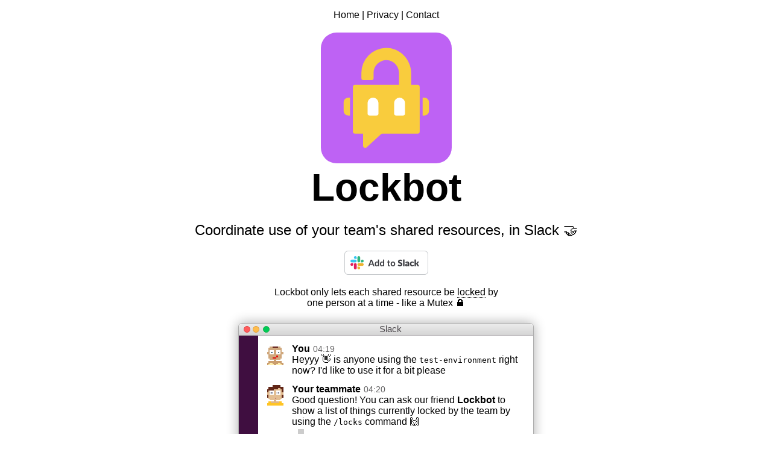

--- FILE ---
content_type: text/html; charset=utf-8
request_url: https://lockbot.app/
body_size: 3858
content:
<!DOCTYPE html><html lang="en"><head><script async="" src="https://www.googletagmanager.com/gtag/js?id=UA-169721055-1"></script><script>
            window.dataLayer = window.dataLayer || [];
            function gtag(){dataLayer.push(arguments);}
            gtag('js', new Date());

            gtag('config', 'UA-169721055-1', {
              page_path: window.location.pathname,
            });
          </script><link rel="apple-touch-icon" sizes="180x180" href="/apple-touch-icon.png"/><link rel="icon" type="image/png" sizes="96x96" href="/favicon-96x96.png"/><link rel="icon" type="image/png" sizes="32x32" href="/favicon-32x32.png"/><link rel="icon" type="image/png" sizes="16x16" href="/favicon-16x16.png"/><meta name="viewport" content="width=device-width"/><meta charSet="utf-8"/><title>Lockbot 🔒</title><meta name="robots" content="index,follow"/><meta name="googlebot" content="index,follow"/><meta name="description" content="Coordinate use of your team&#x27;s shared resources, in Slack 🤝"/><meta name="twitter:card" content="summary"/><meta name="twitter:creator" content="@connorads"/><meta property="og:url" content="https://lockbot.app"/><meta property="og:type" content="website"/><meta property="og:title" content="Lockbot 🔒"/><meta property="og:description" content="Coordinate use of your team&#x27;s shared resources, in Slack 🤝"/><meta property="og:image" content="https://lockbot.app/og-square.png"/><meta property="og:image:width" content="600"/><meta property="og:image:height" content="600"/><meta property="og:image" content="https://lockbot.app/og-rectangle.png"/><meta property="og:image:width" content="1200"/><meta property="og:image:height" content="628"/><meta property="og:site_name" content="Lockbot 🔒"/><meta property="slack-app-id" content="A0159PRF41X"/><meta name="next-head-count" content="20"/><noscript data-n-css=""></noscript><script defer="" nomodule="" src="/_next/static/chunks/polyfills-a40ef1678bae11e696dba45124eadd70.js"></script><script src="/_next/static/chunks/webpack-aa49e88fe908b84e2c90.js" defer=""></script><script src="/_next/static/chunks/framework-09a88f8e6a8ced89af74.js" defer=""></script><script src="/_next/static/chunks/main-55dca64e4e410e1d1c85.js" defer=""></script><script src="/_next/static/chunks/pages/_app-94c4986fd9abe1203c20.js" defer=""></script><script src="/_next/static/chunks/346-89310c19069060083e54.js" defer=""></script><script src="/_next/static/chunks/477-f62947b417d0d4c0a34f.js" defer=""></script><script src="/_next/static/chunks/pages/index-f9dad6ab3ab654dafa7b.js" defer=""></script><script src="/_next/static/gTmu5ArgS6tvz_6a_BocS/_buildManifest.js" defer=""></script><script src="/_next/static/gTmu5ArgS6tvz_6a_BocS/_ssgManifest.js" defer=""></script><style id="__jsx-3345692140">.logo.jsx-3345692140{border-radius:30px;padding:0.25rem;}</style><style id="__jsx-2680542317">.titlebar.jsx-2680542317{background:-webkit-linear-gradient(top,#ebebeb,#d5d5d5);background:-moz-linear-gradient(top,#ebebeb,#d5d5d5);background:-ms-linear-gradient(top,#ebebeb,#d5d5d5);background:-o-linear-gradient(top,#ebebeb,#d5d5d5);background:linear-gradient(top,#ebebeb,#d5d5d5);background-color:#ebebeb;color:#4d494d;font-size:11pt;line-height:17px;text-align:center;width:100%;height:20px;border-top:1px solid #f3f1f3;border-bottom:1px solid #b1aeb1;border-top-left-radius:6px;border-top-right-radius:6px;-webkit-user-select:none;-moz-user-select:none;-ms-user-select:none;user-select:none;-webkit-user-select:none;-moz-user-select:none;-ms-user-select:none;-o-user-select:none;cursor:default;}.title.jsx-2680542317{display:-webkit-box;display:-webkit-flex;display:-ms-flexbox;display:flex;-webkit-box-pack:center;-webkit-justify-content:center;-ms-flex-pack:center;justify-content:center;-webkit-align-items:center;-webkit-box-align:center;-ms-flex-align:center;align-items:center;padding-right:2.25rem;}.buttons.jsx-2680542317{padding-left:8px;padding-top:3px;float:left;line-height:0px;}.close.jsx-2680542317{background:#ff5c5c;font-size:9pt;width:11px;height:11px;border:1px solid #e33e41;border-radius:50%;display:inline-block;}.minimize.jsx-2680542317{background:#ffbd4c;font-size:9pt;line-height:11px;margin-left:4px;width:11px;height:11px;border:1px solid #e09e3e;border-radius:50%;display:inline-block;}.zoom.jsx-2680542317{background:#00ca56;font-size:9pt;line-height:11px;margin-left:6px;width:11px;height:11px;border:1px solid #14ae46;border-radius:50%;display:inline-block;}</style><style id="__jsx-1878112690">.message.jsx-1878112690{padding:5px 0;}.message.jsx-1878112690:hover{background-color:#f8f8f8;}.only-you.jsx-1878112690{margin-left:34px;color:rgba(29,28,29,0.7);font-size:13px;margin-bottom:2px;line-height:1.46668;font-weight:400;}.main.jsx-1878112690{display:-webkit-box;display:-webkit-flex;display:-ms-flexbox;display:flex;}.content.jsx-1878112690{display:inline-block;}.avatar.jsx-1878112690{height:36px;width:36px;border-radius:5px;display:inline-block;margin:0 10px -10px;}.avatar.jsx-1878112690:hover{cursor:pointer;}.title.jsx-1878112690{display:block;}.author.jsx-1878112690{display:inline-block;font-weight:bold;}.author.jsx-1878112690:hover{cursor:pointer;-webkit-text-decoration:underline;text-decoration:underline;}.app.jsx-1878112690{display:inline-block;margin-left:5px;border-radius:2px;color:rgba(29,28,29,0.7);background-color:rgba(29,28,29,0.13);font-size:10px;padding:1px 3px;line-height:1.25;font-weight:700;vertical-align:0.125rem;}.time.jsx-1878112690{display:inline-block;margin-left:5px;color:#616061;font-size:90%;}.time.jsx-1878112690:hover{cursor:pointer;-webkit-text-decoration:underline;text-decoration:underline;}.text.jsx-1878112690{max-width:400px;margin:0;display:inline-block;}</style><style id="__jsx-730502897">blockquote.jsx-730502897{margin:0 0 0 10px;padding:0.5em 10px;border-left:10px solid #ccc;}</style><style id="__jsx-3674241902">.list.jsx-3674241902{padding:0;max-width:900px;width:100%;margin:0.5rem auto 0;list-style:none;-webkit-box-flex:1;-webkit-flex-grow:1;-ms-flex-positive:1;flex-grow:1;overflow:auto;}</style><style id="__jsx-15926479">form.jsx-15926479{display:-webkit-box;display:-webkit-flex;display:-ms-flexbox;display:flex;margin:1rem;border:1px solid rgba(29,28,29,0.5);border-radius:4px;overflow:hidden;}input.jsx-15926479{margin-left:5px;font-size:16px;border:none;-webkit-box-flex:1;-webkit-flex-grow:1;-ms-flex-positive:1;flex-grow:1;outline:none;}button.jsx-15926479{padding:5px 15px 3px;border:none;background-color:#148567;fill:#ffffff;cursor:pointer;}button.jsx-15926479:disabled{background-color:#dcdcdc;fill:#808080;cursor:default;}.wiggle.jsx-15926479{-webkit-animation:0.6s wiggle-jsx-15926479 ease infinite;animation:0.6s wiggle-jsx-15926479 ease infinite;}@-webkit-keyframes wiggle-jsx-15926479{0%{-webkit-transform:rotate(-5deg);-ms-transform:rotate(-5deg);transform:rotate(-5deg);}50%{-webkit-transform:rotate(5deg);-ms-transform:rotate(5deg);transform:rotate(5deg);}100%{-webkit-transform:rotate(-5deg);-ms-transform:rotate(-5deg);transform:rotate(-5deg);}}@keyframes wiggle-jsx-15926479{0%{-webkit-transform:rotate(-5deg);-ms-transform:rotate(-5deg);transform:rotate(-5deg);}50%{-webkit-transform:rotate(5deg);-ms-transform:rotate(5deg);transform:rotate(5deg);}100%{-webkit-transform:rotate(-5deg);-ms-transform:rotate(-5deg);transform:rotate(-5deg);}}</style><style id="__jsx-3009774916">.chat.jsx-3009774916{border:1px solid #acacac;border-radius:6px;box-shadow:0px 0px 20px #acacac;margin:0.5rem 0.25rem 0.75rem;}.app.jsx-3009774916{display:grid;grid-template-columns:2rem 1fr;grid-template-rows:auto 1fr;}.side-bar.jsx-3009774916{background-color:#3f0e40;grid-column:1;grid-row:1 / 3;}.messages.jsx-3009774916{grid-column:2;grid-row:1;}.input.jsx-3009774916{grid-column:2;grid-row:2;}.confetti.jsx-3009774916{display:-webkit-box;display:-webkit-flex;display:-ms-flexbox;display:flex;-webkit-box-pack:center;-webkit-justify-content:center;-ms-flex-pack:center;justify-content:center;}</style><style id="__jsx-3054934721">h1.jsx-3054934721,h2.jsx-3054934721,p.jsx-3054934721{text-align:center;}h1.jsx-3054934721{margin:0;line-height:1.15;font-size:4rem;}h2.jsx-3054934721{font-weight:normal;line-height:1.5;font-size:1.5rem;margin-block-start:1rem;margin-block-end:1rem;}p.jsx-3054934721{max-width:375px;}</style><style id="__jsx-1297634853">.container.jsx-1951443175{min-height:100vh;padding:0 0.5rem;display:-webkit-box;display:-webkit-flex;display:-ms-flexbox;display:flex;-webkit-flex-direction:column;-ms-flex-direction:column;flex-direction:column;-webkit-box-pack:center;-webkit-justify-content:center;-ms-flex-pack:center;justify-content:center;-webkit-align-items:center;-webkit-box-align:center;-ms-flex-align:center;align-items:center;}nav.jsx-1951443175{margin:1rem;}a.jsx-1951443175{color:inherit;-webkit-text-decoration:none;text-decoration:none;}main.jsx-1951443175{padding:0;-webkit-flex:1;-ms-flex:1;flex:1;display:-webkit-box;display:-webkit-flex;display:-ms-flexbox;display:flex;-webkit-flex-direction:column;-ms-flex-direction:column;flex-direction:column;-webkit-box-pack:center;-webkit-justify-content:center;-ms-flex-pack:center;justify-content:center;-webkit-align-items:center;-webkit-box-align:center;-ms-flex-align:center;align-items:center;}footer.jsx-1951443175{width:100%;height:50px;border-top:1px solid #eaeaea;display:-webkit-box;display:-webkit-flex;display:-ms-flexbox;display:flex;-webkit-box-pack:center;-webkit-justify-content:center;-ms-flex-pack:center;justify-content:center;-webkit-align-items:center;-webkit-box-align:center;-ms-flex-align:center;align-items:center;}footer.jsx-1951443175 a.jsx-1951443175{display:-webkit-box;display:-webkit-flex;display:-ms-flexbox;display:flex;-webkit-box-pack:center;-webkit-justify-content:center;-ms-flex-pack:center;justify-content:center;-webkit-align-items:center;-webkit-box-align:center;-ms-flex-align:center;align-items:center;}footer.jsx-1951443175 img.jsx-1951443175{padding-left:1rem;}</style><style id="__jsx-3379920139">html,body{padding:0;margin:0;font-family:-apple-system,BlinkMacSystemFont,Segoe UI,Roboto, Oxygen,Ubuntu,Cantarell,Fira Sans,Droid Sans,Helvetica Neue, sans-serif;}*{box-sizing:border-box;}</style></head><body><div id="__next"><div class="jsx-1951443175 container"><header class="jsx-1951443175"><nav class="jsx-1951443175"><a class="jsx-1951443175" href="/">Home</a> <!-- -->|<!-- --> <a class="jsx-1951443175" href="/privacy">Privacy</a> <!-- -->| <a href="https://connoradams.co.uk" class="jsx-1951443175">Contact</a></nav></header><main class="jsx-1951443175"><img alt="Lockbot Logo" src="/lockbot.svg" width="225" class="jsx-3345692140 logo"/><h1 class="jsx-3054934721">Lockbot</h1><h2 class="jsx-3054934721">Coordinate use of your team&#x27;s shared resources, in Slack 🤝</h2><a href="#" class="jsx-3054934721"><img alt="Add to Slack" height="40" width="139" src="https://platform.slack-edge.com/img/add_to_slack.png" srcSet="https://platform.slack-edge.com/img/add_to_slack.png 1x, https://platform.slack-edge.com/img/add_to_slack@2x.png 2x" class="jsx-3054934721"/></a><p class="jsx-3054934721 description">Lockbot only lets each shared resource be<!-- --> <span data-tip="true" data-for="locked" style="border-bottom:1px dotted;display:inline-block;line-height:1rem" class="jsx-3054934721">locked</span> <!-- -->by one person at a time - like a Mutex 🔒</p><div class="jsx-3009774916 chat"><div class="jsx-2680542317 titlebar"><div class="jsx-2680542317 buttons"><div class="jsx-2680542317 close"></div><div class="jsx-2680542317 minimize"></div><div class="jsx-2680542317 zoom"></div></div><span class="jsx-2680542317 title">Slack</span></div><div class="jsx-3009774916 app"><div class="jsx-3009774916 side-bar"></div><div class="jsx-3009774916 messages"><ul class="jsx-3674241902 list"><li class="jsx-1878112690 message"><div class="jsx-1878112690 main"><img alt="You avatar" src="https://api.dicebear.com/7.x/pixel-art/svg?seed=You" class="jsx-1878112690 avatar"/><div class="jsx-1878112690 content"><div class="jsx-1878112690 title"><span class="jsx-1878112690 author">You</span><span class="jsx-1878112690 time">18:54</span></div><div class="jsx-1878112690 text"><p style="margin:0 10px 0 0;padding-bottom:3px">Heyyy 👋 is anyone using the <code>test-environment</code> right now? I&#x27;d like to use it for a bit please</p></div></div></div></li><li class="jsx-1878112690 message"><div class="jsx-1878112690 main"><img alt="Your teammate avatar" src="https://api.dicebear.com/7.x/pixel-art/svg?seed=Your teammate" class="jsx-1878112690 avatar"/><div class="jsx-1878112690 content"><div class="jsx-1878112690 title"><span class="jsx-1878112690 author">Your teammate</span><span class="jsx-1878112690 time">18:56</span></div><div class="jsx-1878112690 text"><p style="margin:0 10px 0 0;padding-bottom:3px">Good question! You can ask our friend <strong>Lockbot</strong> to show a list of things currently locked by the team by using the <code>/locks</code> command 🙌</p><blockquote class="jsx-730502897"><p style="margin:0 10px 0 0;padding-bottom:3px">PS. Feel free to try the other commands like <code>/lock [resource-name]</code> and <code>/unlock [resource-name]</code></p></blockquote></div></div></div></li></ul></div><div class="jsx-3009774916 input"><div class="jsx-3009774916 confetti"><div style="position:relative"></div></div><form class="jsx-15926479"><input type="text" aria-label="Message #your-team-channel" value="" placeholder="Message #your-team-channel" class="jsx-15926479"/><button aria-label="Send" disabled="" class="jsx-15926479"><svg x="0px" y="0px" width="20px" viewBox="0 0 540 540" class="jsx-15926479 "><g class="jsx-15926479"><polygon points="0,497.25 540,267.75 0,38.25 0,216.75 382.5,267.75 0,318.75" class="jsx-15926479"></polygon></g></svg></button></form></div></div></div></main><footer class="jsx-1951443175"><a href="https://github.com/connorads" class="jsx-1951443175">Made with 🍵 by @connorads</a><a href="https://github.com/connorads/lockbot" class="jsx-1951443175"><img alt="Lockbot GitHub Stars badge" src="https://img.shields.io/github/stars/connorads/lockbot?style=social" class="jsx-1951443175"/></a></footer></div></div><script id="__NEXT_DATA__" type="application/json">{"props":{"pageProps":{}},"page":"/","query":{},"buildId":"gTmu5ArgS6tvz_6a_BocS","nextExport":true,"autoExport":true,"isFallback":false,"scriptLoader":[]}</script><script defer src="https://static.cloudflareinsights.com/beacon.min.js/vcd15cbe7772f49c399c6a5babf22c1241717689176015" integrity="sha512-ZpsOmlRQV6y907TI0dKBHq9Md29nnaEIPlkf84rnaERnq6zvWvPUqr2ft8M1aS28oN72PdrCzSjY4U6VaAw1EQ==" data-cf-beacon='{"version":"2024.11.0","token":"ad8bbb3eba194f0c94d16ddd7b53875f","r":1,"server_timing":{"name":{"cfCacheStatus":true,"cfEdge":true,"cfExtPri":true,"cfL4":true,"cfOrigin":true,"cfSpeedBrain":true},"location_startswith":null}}' crossorigin="anonymous"></script>
</body></html>

--- FILE ---
content_type: image/svg+xml
request_url: https://lockbot.app/lockbot.svg
body_size: 71
content:
<svg xmlns="http://www.w3.org/2000/svg" viewBox="0 0 266 266"><defs><style>.cls-1{fill:#be62f4;}.cls-2{fill:#f9cc3d;}.cls-3{fill:#fff;}</style></defs><g id="Layer_2" data-name="Layer 2"><g id="Layer_1-2" data-name="Layer 1"><rect class="cls-1" width="266" height="266"/><path class="cls-2" d="M196.61,106.29h-13V82.93c0-28.4-23.24-52.19-51.64-51.64A50.64,50.64,0,0,0,82.35,81.93V92.46a4.29,4.29,0,0,0,4.29,4.29h16.23a4.29,4.29,0,0,0,4.29-4.29V81.93A25.84,25.84,0,0,1,133.94,56.1c14,.5,24.9,12.43,24.9,26.45v23.74H69.39a4.29,4.29,0,0,0-4.29,4.29v90.8a4.29,4.29,0,0,0,4.29,4.29H85.83v24.75a4.29,4.29,0,0,0,7.2,3.16l29.44-27.16a2.89,2.89,0,0,1,1.94-.75h72.2a4.29,4.29,0,0,0,4.29-4.29v-90.8A4.29,4.29,0,0,0,196.61,106.29Z"/><path class="cls-2" d="M210.42,132.45H207v36.31h3.47a9.39,9.39,0,0,0,9.39-9.38V141.84A9.39,9.39,0,0,0,210.42,132.45Z"/><path class="cls-2" d="M46.19,141.84v17.54a9.39,9.39,0,0,0,9.39,9.38h3.47V132.45H55.58A9.39,9.39,0,0,0,46.19,141.84Z"/><path class="cls-3" d="M106,132.45h0a11.11,11.11,0,0,1,11.11,11.11v20.92a4.29,4.29,0,0,1-4.29,4.29H99.2a4.29,4.29,0,0,1-4.29-4.29V143.56A11.11,11.11,0,0,1,106,132.45Z"/><path class="cls-3" d="M160,132.45h0a11.11,11.11,0,0,1,11.11,11.11v20.92a4.29,4.29,0,0,1-4.29,4.29H153.16a4.29,4.29,0,0,1-4.29-4.29V143.56A11.11,11.11,0,0,1,160,132.45Z"/></g></g></svg>

--- FILE ---
content_type: application/javascript; charset=utf-8
request_url: https://lockbot.app/_next/static/chunks/pages/privacy-86537af382001f760bdd.js
body_size: 847
content:
(self.webpackChunk_N_E=self.webpackChunk_N_E||[]).push([[915],{8398:function(e,s,t){"use strict";var i=t(5988),n=t(1664),a=t(5893);s.Z=function(e){return(0,a.jsxs)("div",{className:"jsx-1951443175 container",children:[(0,a.jsx)("header",{className:"jsx-1951443175",children:(0,a.jsxs)("nav",{className:"jsx-1951443175",children:[(0,a.jsx)(n.default,{href:"/",children:(0,a.jsx)("a",{className:"jsx-1951443175",children:"Home"})})," ","|"," ",(0,a.jsx)(n.default,{href:"/privacy",children:(0,a.jsx)("a",{className:"jsx-1951443175",children:"Privacy"})})," ","| ",(0,a.jsx)("a",{href:"https://connoradams.co.uk",className:"jsx-1951443175",children:"Contact"})]})}),(0,a.jsx)("main",{className:"jsx-1951443175",children:e.children}),(0,a.jsxs)("footer",{className:"jsx-1951443175",children:[(0,a.jsx)("a",{href:"https://github.com/connorads",className:"jsx-1951443175",children:"Made with \ud83c\udf75 by @connorads"}),(0,a.jsx)("a",{href:"https://github.com/connorads/lockbot",className:"jsx-1951443175",children:(0,a.jsx)("img",{alt:"Lockbot GitHub Stars badge",src:"https://img.shields.io/github/stars/connorads/lockbot?style=social",className:"jsx-1951443175"})})]}),(0,a.jsx)(i.default,{id:"1297634853",children:[".container.jsx-1951443175{min-height:100vh;padding:0 0.5rem;display:-webkit-box;display:-webkit-flex;display:-ms-flexbox;display:flex;-webkit-flex-direction:column;-ms-flex-direction:column;flex-direction:column;-webkit-box-pack:center;-webkit-justify-content:center;-ms-flex-pack:center;justify-content:center;-webkit-align-items:center;-webkit-box-align:center;-ms-flex-align:center;align-items:center;}","nav.jsx-1951443175{margin:1rem;}","a.jsx-1951443175{color:inherit;-webkit-text-decoration:none;text-decoration:none;}","main.jsx-1951443175{padding:0;-webkit-flex:1;-ms-flex:1;flex:1;display:-webkit-box;display:-webkit-flex;display:-ms-flexbox;display:flex;-webkit-flex-direction:column;-ms-flex-direction:column;flex-direction:column;-webkit-box-pack:center;-webkit-justify-content:center;-ms-flex-pack:center;justify-content:center;-webkit-align-items:center;-webkit-box-align:center;-ms-flex-align:center;align-items:center;}","footer.jsx-1951443175{width:100%;height:50px;border-top:1px solid #eaeaea;display:-webkit-box;display:-webkit-flex;display:-ms-flexbox;display:flex;-webkit-box-pack:center;-webkit-justify-content:center;-ms-flex-pack:center;justify-content:center;-webkit-align-items:center;-webkit-box-align:center;-ms-flex-align:center;align-items:center;}","footer.jsx-1951443175 a.jsx-1951443175{display:-webkit-box;display:-webkit-flex;display:-ms-flexbox;display:flex;-webkit-box-pack:center;-webkit-justify-content:center;-ms-flex-pack:center;justify-content:center;-webkit-align-items:center;-webkit-box-align:center;-ms-flex-align:center;align-items:center;}","footer.jsx-1951443175 img.jsx-1951443175{padding-left:1rem;}"]}),(0,a.jsx)(i.default,{id:"3379920139",children:["html,body{padding:0;margin:0;font-family:-apple-system,BlinkMacSystemFont,Segoe UI,Roboto, Oxygen,Ubuntu,Cantarell,Fira Sans,Droid Sans,Helvetica Neue, sans-serif;}","*{box-sizing:border-box;}"]})]})}},6607:function(e,s,t){"use strict";var i=t(5988),n=t(5893);s.Z=function(){return(0,n.jsxs)(n.Fragment,{children:[(0,n.jsx)("img",{alt:"Lockbot Logo",src:"/lockbot.svg",width:"225",className:"jsx-3345692140 logo"}),(0,n.jsx)(i.default,{id:"3345692140",children:[".logo.jsx-3345692140{border-radius:30px;padding:0.25rem;}"]})]})}},1791:function(e,s,t){"use strict";t.r(s),t.d(s,{default:function(){return l}});var i=t(5988),n=t(8398),a=t(6607),c=t(5893);function l(){return(0,c.jsxs)(n.Z,{children:[(0,c.jsx)(a.Z,{}),(0,c.jsx)("h2",{className:"jsx-3998812307",children:"Privacy Policy"}),(0,c.jsxs)("div",{className:"jsx-3998812307",children:[(0,c.jsxs)("p",{className:"jsx-3998812307",children:["The ",(0,c.jsx)("a",{href:"https://slack.com/apps/A0159PRF41X",className:"jsx-3998812307",children:"Lockbot Slack App"}),":"]}),(0,c.jsxs)("ol",{className:"jsx-3998812307",children:[(0,c.jsx)("li",{className:"jsx-3998812307",children:"asks for the minimum scopes necessary"}),(0,c.jsx)("li",{className:"jsx-3998812307",children:"and only stores the data that is required"})]}),(0,c.jsxs)("p",{className:"jsx-3998812307",children:["to provide its"," ",(0,c.jsx)("a",{href:"https://github.com/connorads/lockbot/blob/master/README.md",className:"jsx-3998812307",children:"advertised functionality."})]})]}),(0,c.jsx)("p",{style:{textAlign:"center"},className:"jsx-3998812307",children:"We will not sell or share the limited personal data that is kept."}),(0,c.jsxs)("p",{style:{textAlign:"center"},className:"jsx-3998812307",children:["Feel free to look at the"," ",(0,c.jsx)("a",{href:"https://github.com/connorads/lockbot",className:"jsx-3998812307",children:"source code"})," and see \ud83d\udc40"]}),(0,c.jsx)("p",{className:"jsx-3998812307",children:(0,c.jsx)("i",{className:"jsx-3998812307",children:"Effective date: 24th June 2020"})}),(0,c.jsx)(i.default,{id:"3998812307",children:["p.jsx-3998812307,ol.jsx-3998812307{margin-block-start:0.75em;margin-block-end:0.75em;}"]})]})}},8120:function(e,s,t){(window.__NEXT_P=window.__NEXT_P||[]).push(["/privacy",function(){return t(1791)}])}},function(e){e.O(0,[346,774,888,179],(function(){return s=8120,e(e.s=s);var s}));var s=e.O();_N_E=s}]);
//# sourceMappingURL=privacy-86537af382001f760bdd.js.map

--- FILE ---
content_type: image/svg+xml
request_url: https://api.dicebear.com/7.x/pixel-art/svg?seed=Your%20teammate
body_size: 690
content:
<svg xmlns="http://www.w3.org/2000/svg" viewBox="0 0 16 16" fill="none" shape-rendering="crispEdges"><metadata xmlns:rdf="http://www.w3.org/1999/02/22-rdf-syntax-ns#" xmlns:xsi="http://www.w3.org/2001/XMLSchema-instance" xmlns:dc="http://purl.org/dc/elements/1.1/" xmlns:dcterms="http://purl.org/dc/terms/"><rdf:RDF><rdf:Description><dc:title>Pixel Art</dc:title><dc:creator>DiceBear</dc:creator><dc:source xsi:type="dcterms:URI">https://www.figma.com/community/file/1198754108850888330</dc:source><dcterms:license xsi:type="dcterms:URI">https://creativecommons.org/publicdomain/zero/1.0/</dcterms:license><dc:rights>„Pixel Art” (https://www.figma.com/community/file/1198754108850888330) by „DiceBear”, licensed under „CC0 1.0” (https://creativecommons.org/publicdomain/zero/1.0/)</dc:rights></rdf:Description></rdf:RDF></metadata><mask id="viewboxMask"><rect width="16" height="16" rx="0" ry="0" x="0" y="0" fill="#fff" /></mask><g mask="url(#viewboxMask)"><path d="M4 2h8v1h1v3h1v2h-1v3h-1v1H9v1h4v1h1v2H2v-2h1v-1h4v-1H4v-1H3V8H2V6h1V3h1V2Z" fill="#8d5524"/><path d="M4 2h8v1h1v3h1v2h-1v3h-1v1H4v-1H3V8H2V6h1V3h1V2Z" fill="#fff" fill-opacity=".1"/><path d="M10 13h3v1h1v2H2v-2h1v-1h3v1h4v-1Z" fill="#428bca"/><path fill="#fff" fill-opacity=".2" d="M11 14h1v2h-1zM4 14h1v2H4z"/><path fill="#fff" d="M4 5h3v3H4zM9 5h3v3H9z"/><path fill="#588387" d="M10 5h2v2h-2zM5 5h2v2H5z"/><path fill="#fff" fill-opacity=".4" d="M5 5h1v1H5zM6 6h1v1H6zM10 5h1v1h-1zM11 6h1v1h-1z"/><path fill="#fff" fill-opacity=".7" d="M11 5h1v1h-1zM6 5h1v1H6z"/><path d="M10 11v-1H7V9H6v1h1v1h3Z" fill="#d29985"/><path d="M12 1H5v1H4v1H3v1H2v2h2V5h1V4h1V3h5v1h1v1h1v1h1V3h-1V2h-1V1ZM13 8h1v4h-2v-1h1V8ZM2 8h1v3h1v1H2V8Z" fill="#a78961"/></g></svg>

--- FILE ---
content_type: application/javascript; charset=utf-8
request_url: https://lockbot.app/_next/static/gTmu5ArgS6tvz_6a_BocS/_buildManifest.js
body_size: -248
content:
self.__BUILD_MANIFEST=function(s){return{__rewrites:{beforeFiles:[],afterFiles:[],fallback:[]},"/":[s,"static/chunks/477-f62947b417d0d4c0a34f.js","static/chunks/pages/index-f9dad6ab3ab654dafa7b.js"],"/404":["static/chunks/pages/404-ceae5e731e48ce12374b.js"],"/_error":["static/chunks/pages/_error-309d9e2b31c03cb6149b.js"],"/privacy":[s,"static/chunks/pages/privacy-86537af382001f760bdd.js"],sortedPages:["/","/404","/_app","/_error","/privacy"]}}("static/chunks/346-89310c19069060083e54.js"),self.__BUILD_MANIFEST_CB&&self.__BUILD_MANIFEST_CB();

--- FILE ---
content_type: image/svg+xml
request_url: https://api.dicebear.com/7.x/pixel-art/svg?seed=You
body_size: 723
content:
<svg xmlns="http://www.w3.org/2000/svg" viewBox="0 0 16 16" fill="none" shape-rendering="crispEdges"><metadata xmlns:rdf="http://www.w3.org/1999/02/22-rdf-syntax-ns#" xmlns:xsi="http://www.w3.org/2001/XMLSchema-instance" xmlns:dc="http://purl.org/dc/elements/1.1/" xmlns:dcterms="http://purl.org/dc/terms/"><rdf:RDF><rdf:Description><dc:title>Pixel Art</dc:title><dc:creator>DiceBear</dc:creator><dc:source xsi:type="dcterms:URI">https://www.figma.com/community/file/1198754108850888330</dc:source><dcterms:license xsi:type="dcterms:URI">https://creativecommons.org/publicdomain/zero/1.0/</dcterms:license><dc:rights>„Pixel Art” (https://www.figma.com/community/file/1198754108850888330) by „DiceBear”, licensed under „CC0 1.0” (https://creativecommons.org/publicdomain/zero/1.0/)</dc:rights></rdf:Description></rdf:RDF></metadata><mask id="viewboxMask"><rect width="16" height="16" rx="0" ry="0" x="0" y="0" fill="#fff" /></mask><g mask="url(#viewboxMask)"><path d="M4 2h8v1h1v3h1v2h-1v3h-1v1H9v1h4v1h1v2H2v-2h1v-1h4v-1H4v-1H3V8H2V6h1V3h1V2Z" fill="#ffdbac"/><path d="M4 2h8v1h1v3h1v2h-1v3h-1v1H4v-1H3V8H2V6h1V3h1V2Z" fill="#fff" fill-opacity=".1"/><path d="M4 13h1v1h6v-1h1v1h1v2H3v-2h1v-1Z" fill="#ffc425"/><path fill="#fff" fill-opacity=".5" d="M9 15h2v1H9z"/><path fill="#fff" d="M4 5h3v2H4z"/><path fill="#876658" d="M5 6h1v1H5z"/><path fill="#fff" d="M9 5h3v2H9z"/><path fill="#876658" d="M10 6h1v1h-1z"/><path fill-rule="evenodd" clip-rule="evenodd" d="M2 5v1h1v2h1v1h3V8h2v1h3V8h1V6h1V5H2Zm10 3H9V6h3v2ZM7 8H4V6h3v2Z" fill="#4b4b4b"/><path fill="#000" fill-opacity=".3" d="M9 6h3v2H9zM4 6h3v2H4z"/><path fill="#fff" fill-opacity=".2" d="M7 5h2v1H7zM2 5h2v1H2zM12 5h2v1h-2z"/><path d="M9 9v1H7v1H6v-1h1V9h2Z" fill="#d29985"/><path d="M2 1h12v1h1v11h-1v-1h-1V8h1V6h-1V3H3v3H2v2h1v4H2v1H1V2h1V1Z" fill="#cab188"/></g></svg>

--- FILE ---
content_type: application/javascript; charset=utf-8
request_url: https://lockbot.app/_next/static/chunks/pages/index-f9dad6ab3ab654dafa7b.js
body_size: 6452
content:
(self.webpackChunk_N_E=self.webpackChunk_N_E||[]).push([[405],{8398:function(e,t,n){"use strict";var r=n(5988),s=n(1664),a=n(5893);t.Z=function(e){return(0,a.jsxs)("div",{className:"jsx-1951443175 container",children:[(0,a.jsx)("header",{className:"jsx-1951443175",children:(0,a.jsxs)("nav",{className:"jsx-1951443175",children:[(0,a.jsx)(s.default,{href:"/",children:(0,a.jsx)("a",{className:"jsx-1951443175",children:"Home"})})," ","|"," ",(0,a.jsx)(s.default,{href:"/privacy",children:(0,a.jsx)("a",{className:"jsx-1951443175",children:"Privacy"})})," ","| ",(0,a.jsx)("a",{href:"https://connoradams.co.uk",className:"jsx-1951443175",children:"Contact"})]})}),(0,a.jsx)("main",{className:"jsx-1951443175",children:e.children}),(0,a.jsxs)("footer",{className:"jsx-1951443175",children:[(0,a.jsx)("a",{href:"https://github.com/connorads",className:"jsx-1951443175",children:"Made with \ud83c\udf75 by @connorads"}),(0,a.jsx)("a",{href:"https://github.com/connorads/lockbot",className:"jsx-1951443175",children:(0,a.jsx)("img",{alt:"Lockbot GitHub Stars badge",src:"https://img.shields.io/github/stars/connorads/lockbot?style=social",className:"jsx-1951443175"})})]}),(0,a.jsx)(r.default,{id:"1297634853",children:[".container.jsx-1951443175{min-height:100vh;padding:0 0.5rem;display:-webkit-box;display:-webkit-flex;display:-ms-flexbox;display:flex;-webkit-flex-direction:column;-ms-flex-direction:column;flex-direction:column;-webkit-box-pack:center;-webkit-justify-content:center;-ms-flex-pack:center;justify-content:center;-webkit-align-items:center;-webkit-box-align:center;-ms-flex-align:center;align-items:center;}","nav.jsx-1951443175{margin:1rem;}","a.jsx-1951443175{color:inherit;-webkit-text-decoration:none;text-decoration:none;}","main.jsx-1951443175{padding:0;-webkit-flex:1;-ms-flex:1;flex:1;display:-webkit-box;display:-webkit-flex;display:-ms-flexbox;display:flex;-webkit-flex-direction:column;-ms-flex-direction:column;flex-direction:column;-webkit-box-pack:center;-webkit-justify-content:center;-ms-flex-pack:center;justify-content:center;-webkit-align-items:center;-webkit-box-align:center;-ms-flex-align:center;align-items:center;}","footer.jsx-1951443175{width:100%;height:50px;border-top:1px solid #eaeaea;display:-webkit-box;display:-webkit-flex;display:-ms-flexbox;display:flex;-webkit-box-pack:center;-webkit-justify-content:center;-ms-flex-pack:center;justify-content:center;-webkit-align-items:center;-webkit-box-align:center;-ms-flex-align:center;align-items:center;}","footer.jsx-1951443175 a.jsx-1951443175{display:-webkit-box;display:-webkit-flex;display:-ms-flexbox;display:flex;-webkit-box-pack:center;-webkit-justify-content:center;-ms-flex-pack:center;justify-content:center;-webkit-align-items:center;-webkit-box-align:center;-ms-flex-align:center;align-items:center;}","footer.jsx-1951443175 img.jsx-1951443175{padding-left:1rem;}"]}),(0,a.jsx)(r.default,{id:"3379920139",children:["html,body{padding:0;margin:0;font-family:-apple-system,BlinkMacSystemFont,Segoe UI,Roboto, Oxygen,Ubuntu,Cantarell,Fira Sans,Droid Sans,Helvetica Neue, sans-serif;}","*{box-sizing:border-box;}"]})]})}},6607:function(e,t,n){"use strict";var r=n(5988),s=n(5893);t.Z=function(){return(0,s.jsxs)(s.Fragment,{children:[(0,s.jsx)("img",{alt:"Lockbot Logo",src:"/lockbot.svg",width:"225",className:"jsx-3345692140 logo"}),(0,s.jsx)(r.default,{id:"3345692140",children:[".logo.jsx-3345692140{border-radius:30px;padding:0.25rem;}"]})]})}},4916:function(e,t,n){"use strict";n.r(t),n.d(t,{default:function(){return Y}});var r=n(5988),s=n(5785),a=n(5861),i=n(7757),o=n.n(i),c=n(7294),l=n(724),d=n.n(l),u=n(5893),x={paragraph:function(e){var t=e.children;return(0,u.jsx)(u.Fragment,{children:(0,u.jsx)("p",{style:{margin:"0 10px 0 0",paddingBottom:3},children:t})})},blockquote:function(e){var t=e.children;return(0,u.jsxs)(u.Fragment,{children:[(0,u.jsx)("blockquote",{className:"jsx-730502897",children:t}),(0,u.jsx)(r.default,{id:"730502897",children:["blockquote.jsx-730502897{margin:0 0 0 10px;padding:0.5em 10px;border-left:10px solid #ccc;}"]})]})},emphasis:function(e){var t=e.children;return(0,u.jsx)(u.Fragment,{children:(0,u.jsx)("em",{style:{margin:0},children:t})})}},f=function(e){var t=e.source;return(0,u.jsx)(d(),{source:t,renderers:x})},p=n(9895),m=n(4942),h=n(4925),g=["children"];function b(e,t){var n=Object.keys(e);if(Object.getOwnPropertySymbols){var r=Object.getOwnPropertySymbols(e);t&&(r=r.filter((function(t){return Object.getOwnPropertyDescriptor(e,t).enumerable}))),n.push.apply(n,r)}return n}function j(e){for(var t=1;t<arguments.length;t++){var n=null!=arguments[t]?arguments[t]:{};t%2?b(Object(n),!0).forEach((function(t){(0,m.Z)(e,t,n[t])})):Object.getOwnPropertyDescriptors?Object.defineProperties(e,Object.getOwnPropertyDescriptors(n)):b(Object(n)).forEach((function(t){Object.defineProperty(e,t,Object.getOwnPropertyDescriptor(n,t))}))}return e}var k=function(e){var t=e.children,n=(0,h.Z)(e,g),r=(0,c.useState)(!1),s=r[0],a=r[1];return(0,c.useEffect)((function(){a(!0)}),[]),s?(0,u.jsx)("div",j(j({},n),{},{children:t})):null},y=c.createContext({userHasSentMessage:!1}),w=function(e){var t=e.content,n=e.seed,s=(0,c.useContext)(y).userHasSentMessage,a=(0,c.useState)(!1),i=a[0],o=a[1],l=(0,c.useRef)(null),d="Lockbot"===t.author,x="user"===t.visibility,m=x?{backgroundColor:"#f8f8f8"}:void 0,h=d?"/lockbot.svg":"https://api.dicebear.com/7.x/pixel-art/svg?seed=".concat(t.author).concat(n),g=new Date(t.dateIsoString);return(0,u.jsxs)("li",{style:m,className:"jsx-1878112690 message",children:[x?(0,u.jsx)("div",{className:"jsx-1878112690 only-you",children:(0,u.jsxs)("span",{className:"jsx-1878112690",children:[(0,u.jsx)("b",{style:{paddingRight:"4px"},className:"jsx-1878112690",children:"\ud83d\udc41"})," Only visible to you"]})}):null,(0,u.jsxs)("div",{className:"jsx-1878112690 main",children:[(0,u.jsx)("img",{alt:"".concat(t.author," avatar"),src:h,className:"jsx-1878112690 avatar"}),(0,u.jsxs)("div",{className:"jsx-1878112690 content",children:[(0,u.jsxs)("div",{className:"jsx-1878112690 title",children:[(0,u.jsx)("span",{className:"jsx-1878112690 author",children:t.author}),d?(0,u.jsx)("span",{className:"jsx-1878112690 app",children:"APP"}):null,(0,u.jsx)("span",{ref:l,onMouseEnter:function(){return o(!0)},onMouseLeave:function(){return o(!1)},className:"jsx-1878112690 time",children:g.toTimeString().slice(0,5)})]}),(0,u.jsx)("div",{className:"jsx-1878112690 text",children:(0,u.jsx)(f,{source:t.text})})]})]}),(0,u.jsx)(r.default,{id:"1878112690",children:[".message.jsx-1878112690{padding:5px 0;}",".message.jsx-1878112690:hover{background-color:#f8f8f8;}",".only-you.jsx-1878112690{margin-left:34px;color:rgba(29,28,29,0.7);font-size:13px;margin-bottom:2px;line-height:1.46668;font-weight:400;}",".main.jsx-1878112690{display:-webkit-box;display:-webkit-flex;display:-ms-flexbox;display:flex;}",".content.jsx-1878112690{display:inline-block;}",".avatar.jsx-1878112690{height:36px;width:36px;border-radius:5px;display:inline-block;margin:0 10px -10px;}",".avatar.jsx-1878112690:hover{cursor:pointer;}",".title.jsx-1878112690{display:block;}",".author.jsx-1878112690{display:inline-block;font-weight:bold;}",".author.jsx-1878112690:hover{cursor:pointer;-webkit-text-decoration:underline;text-decoration:underline;}",".app.jsx-1878112690{display:inline-block;margin-left:5px;border-radius:2px;color:rgba(29,28,29,0.7);background-color:rgba(29,28,29,0.13);font-size:10px;padding:1px 3px;line-height:1.25;font-weight:700;vertical-align:0.125rem;}",".time.jsx-1878112690{display:inline-block;margin-left:5px;color:#616061;font-size:90%;}",".time.jsx-1878112690:hover{cursor:pointer;-webkit-text-decoration:underline;text-decoration:underline;}",".text.jsx-1878112690{max-width:400px;margin:0;display:inline-block;}"]}),s?null:(0,u.jsx)(k,{children:(0,u.jsx)(p.Z,{content:"".concat(g.getDate()," ").concat(g.toLocaleString("default",{month:"short"})," at ").concat(g.toTimeString().slice(0,8)),offset:5,open:i,target:l.current,styles:{floater:{filter:"none"},container:{backgroundColor:"#000",borderRadius:5,color:"#fff",fontWeight:"bold",filter:"none",minHeight:"none",minWidth:"none",padding:10,textAlign:"center"},arrow:{color:"#000",length:8,spread:10}}})})]})},v=function(e){var t=e.messages,n=(0,c.useState)(""),s=n[0],a=n[1];return(0,c.useEffect)((function(){a("".concat(Math.random()))}),[]),(0,u.jsxs)(u.Fragment,{children:[(0,u.jsx)("ul",{className:"jsx-3674241902 list",children:t.map((function(e){return(0,u.jsx)(w,{content:e,seed:s},"".concat(e.author,"_").concat(e.dateIsoString))}))}),(0,u.jsx)(r.default,{id:"3674241902",children:[".list.jsx-3674241902{padding:0;max-width:900px;width:100%;margin:0.5rem auto 0;list-style:none;-webkit-box-flex:1;-webkit-flex-grow:1;-ms-flex-positive:1;flex-grow:1;overflow:auto;}"]})]})},N=n(3082),S=n.n(N),O=c.createContext({typingTriggered:!1,setTypingTriggered:null,floaterOpen:!1}),Z=function(e){var t=e.onSendMessage,n=(0,c.useState)(""),a=n[0],i=n[1],o=(0,c.useContext)(O),l=o.typingTriggered,d=o.setTypingTriggered,x=o.floaterOpen;(0,c.useEffect)((function(){if(l){var e,t=setTimeout((function(){var t="/locks";e=t.split("").map((function(e,n){if(n)return setTimeout((function(){i(t.slice(0,n+1))}),250*n)}))}),1e3);return function(){[t].concat((0,s.Z)(e)).forEach((function(e){e&&clearTimeout(e)}))}}}),[l]);return(0,u.jsx)(S(),{onChange:function(e){e&&d(!0)},children:(0,u.jsxs)(u.Fragment,{children:[(0,u.jsxs)("form",{onSubmit:function(e){e.preventDefault();var n=a.trim();n&&(i(""),t(n))},className:"jsx-15926479",children:[(0,u.jsx)("input",{"aria-label":"Message #your-team-channel",onChange:function(e){i(e.target.value)},value:a,type:"text",placeholder:"Message #your-team-channel",className:"jsx-15926479"}),(0,u.jsx)("button",{"aria-label":"Send",disabled:!a.trim(),className:"jsx-15926479",children:(0,u.jsx)("svg",{x:"0px",y:"0px",width:"20px",viewBox:"0 0 540 540",className:"jsx-15926479 "+((x?"wiggle":void 0)||""),children:(0,u.jsx)("g",{className:"jsx-15926479",children:(0,u.jsx)("polygon",{points:"0,497.25 540,267.75 0,38.25 0,216.75 382.5,267.75 0,318.75",className:"jsx-15926479"})})})})]}),(0,u.jsx)(k,{children:(0,u.jsx)(p.Z,{content:(0,u.jsxs)("span",{className:"jsx-15926479",children:["\ud83d\udca1 Try sending the ",(0,u.jsx)("code",{className:"jsx-15926479",children:"/locks"})," command"]}),offset:5,open:x,target:"button"})}),(0,u.jsx)(r.default,{id:"15926479",children:["form.jsx-15926479{display:-webkit-box;display:-webkit-flex;display:-ms-flexbox;display:flex;margin:1rem;border:1px solid rgba(29,28,29,0.5);border-radius:4px;overflow:hidden;}","input.jsx-15926479{margin-left:5px;font-size:16px;border:none;-webkit-box-flex:1;-webkit-flex-grow:1;-ms-flex-positive:1;flex-grow:1;outline:none;}","button.jsx-15926479{padding:5px 15px 3px;border:none;background-color:#148567;fill:#ffffff;cursor:pointer;}","button.jsx-15926479:disabled{background-color:#dcdcdc;fill:#808080;cursor:default;}",".wiggle.jsx-15926479{-webkit-animation:0.6s wiggle-jsx-15926479 ease infinite;animation:0.6s wiggle-jsx-15926479 ease infinite;}","@-webkit-keyframes wiggle-jsx-15926479{0%{-webkit-transform:rotate(-5deg);-ms-transform:rotate(-5deg);transform:rotate(-5deg);}50%{-webkit-transform:rotate(5deg);-ms-transform:rotate(5deg);transform:rotate(5deg);}100%{-webkit-transform:rotate(-5deg);-ms-transform:rotate(-5deg);transform:rotate(-5deg);}}","@keyframes wiggle-jsx-15926479{0%{-webkit-transform:rotate(-5deg);-ms-transform:rotate(-5deg);transform:rotate(-5deg);}50%{-webkit-transform:rotate(5deg);-ms-transform:rotate(5deg);transform:rotate(5deg);}100%{-webkit-transform:rotate(-5deg);-ms-transform:rotate(-5deg);transform:rotate(-5deg);}}"]})]})})},_=n(5671),E=n(3144),T=function(){function e(){(0,_.Z)(this,e),(0,m.Z)(this,"lockMap",new Map)}return(0,E.Z)(e,[{key:"delete",value:function(){var t=(0,a.Z)(o().mark((function t(n,r,s){return o().wrap((function(t){for(;;)switch(t.prev=t.next){case 0:this.lockMap.delete(e.toKey(n,r,s));case 1:case"end":return t.stop()}}),t,this)})));return function(e,n,r){return t.apply(this,arguments)}}()},{key:"getAll",value:function(){var t=(0,a.Z)(o().mark((function t(n,r){var s;return o().wrap((function(t){for(;;)switch(t.prev=t.next){case 0:return s=new Map,this.lockMap.forEach((function(t,a){var i=e.fromKey(a),o=i.resource,c=i.channel;i.team===r&&c===n&&s.set(o,t)})),t.abrupt("return",s);case 3:case"end":return t.stop()}}),t,this)})));return function(e,n){return t.apply(this,arguments)}}()},{key:"getOwner",value:function(){var t=(0,a.Z)(o().mark((function t(n,r,s){return o().wrap((function(t){for(;;)switch(t.prev=t.next){case 0:return t.abrupt("return",this.lockMap.get(e.toKey(n,r,s)));case 1:case"end":return t.stop()}}),t,this)})));return function(e,n,r){return t.apply(this,arguments)}}()},{key:"setOwner",value:function(){var t=(0,a.Z)(o().mark((function t(n,r,s,a){return o().wrap((function(t){for(;;)switch(t.prev=t.next){case 0:this.lockMap.set(e.toKey(n,s,a),r);case 1:case"end":return t.stop()}}),t,this)})));return function(e,n,r,s){return t.apply(this,arguments)}}()}]),e}();(0,m.Z)(T,"separator","\ud83c\udfb1\ud83c\ude02\ufe0f\ud83d\udc9f\ud83c\udf50\ud83c\udf5a\ud83d\udd55\ud83d\ude3d\ud83c\udf89\u26ce4\ufe0f\u20e3"),(0,m.Z)(T,"toKey",(function(e,t,n){return"".concat(t).concat(T.separator).concat(e).concat(T.separator).concat(n)})),(0,m.Z)(T,"fromKey",(function(e){var t=e.split(T.separator),n=t[0];return{resource:t[1],channel:n,team:t[2]}}));var C=function(e){return{author:"Lockbot",text:e.message.split(">").join("\n>").split("*").join("**").replace("You has","You have"),dateIsoString:(new Date).toISOString(),visibility:e.destination}},M=new function e(t){var n=this;(0,_.Z)(this,e),this.lockRepo=t,(0,m.Z)(this,"lock",function(){var e=(0,a.Z)(o().mark((function e(t,r,s,a){var i;return o().wrap((function(e){for(;;)switch(e.prev=e.next){case 0:if(t&&"help"!==t){e.next=2;break}return e.abrupt("return",{message:"How to use `/lock`\n\nTo lock a resource in this channel called `thingy`, use `/lock thingy`\n\n_Example:_\n"+"> *".concat(r,"*: `/lock dev`\n")+"> *Lockbot*: ".concat(r," has locked `dev` \ud83d\udd12"),destination:"user"});case 2:return e.next=4,n.lockRepo.getOwner(t,s,a);case 4:if(!(i=e.sent)){e.next=9;break}if(r!==i){e.next=8;break}return e.abrupt("return",{message:"You have already locked `".concat(t,"` \ud83d\udd12"),destination:"user"});case 8:return e.abrupt("return",{message:"`".concat(t,"` is already locked by ").concat(i," \ud83d\udd12"),destination:"user"});case 9:return e.next=11,n.lockRepo.setOwner(t,r,s,a);case 11:return e.abrupt("return",{message:"".concat(r," has locked `").concat(t,"` \ud83d\udd12"),destination:"channel"});case 12:case"end":return e.stop()}}),e)})));return function(t,n,r,s){return e.apply(this,arguments)}}()),(0,m.Z)(this,"unlock",function(){var e=(0,a.Z)(o().mark((function e(t,r,s,a){var i;return o().wrap((function(e){for(;;)switch(e.prev=e.next){case 0:if(t&&"help"!==t){e.next=2;break}return e.abrupt("return",{message:"How to use `/unlock`\n\nTo unlock a resource in this channel called `thingy`, use `/unlock thingy`\n\n_Example:_\n"+"> *".concat(r,"*: `/unlock dev`\n")+"> *Lockbot*: ".concat(r," has unlocked `dev` \ud83d\udd13"),destination:"user"});case 2:return e.next=4,n.lockRepo.getOwner(t,s,a);case 4:if(i=e.sent){e.next=7;break}return e.abrupt("return",{message:"`".concat(t,"` is already unlocked \ud83d\udd13"),destination:"user"});case 7:if(r!==i){e.next=11;break}return e.next=10,n.lockRepo.delete(t,s,a);case 10:return e.abrupt("return",{message:"".concat(r," has unlocked `").concat(t,"` \ud83d\udd13"),destination:"channel"});case 11:return e.abrupt("return",{message:"Cannot unlock `".concat(t,"`, locked by ").concat(i," \ud83d\udd12"),destination:"user"});case 12:case"end":return e.stop()}}),e)})));return function(t,n,r,s){return e.apply(this,arguments)}}()),(0,m.Z)(this,"locks",function(){var e=(0,a.Z)(o().mark((function e(t,r){var s,a;return o().wrap((function(e){for(;;)switch(e.prev=e.next){case 0:return e.next=2,n.lockRepo.getAll(t,r);case 2:if(0!==(s=e.sent).size){e.next=5;break}return e.abrupt("return",{message:"No active locks in this channel \ud83d\udd13",destination:"user"});case 5:return a="Active locks in this channel:\n",s.forEach((function(e,t){a+="> `".concat(t,"` is locked by ").concat(e," \ud83d\udd12\n")})),e.abrupt("return",{message:a.trimRight(),destination:"user"});case 8:case"end":return e.stop()}}),e)})));return function(t,n){return e.apply(this,arguments)}}())}(new T),z=function(){var e=(0,a.Z)(o().mark((function e(t,n){var r,s,a;return o().wrap((function(e){for(;;)switch(e.prev=e.next){case 0:if(r=t.split(" "),s=r[0],a=r[1],"/locks"!==s){e.next=9;break}return e.t0=C,e.next=7,M.locks("channel","team");case 7:return e.t1=e.sent,e.abrupt("return",(0,e.t0)(e.t1));case 9:if("/unlock"!==s){e.next=15;break}return e.t2=C,e.next=13,M.unlock(a,n,"channel","team");case 13:return e.t3=e.sent,e.abrupt("return",(0,e.t2)(e.t3));case 15:if("/lock"!==s){e.next=21;break}return e.t4=C,e.next=19,M.lock(a,n,"channel","team");case 19:return e.t5=e.sent,e.abrupt("return",(0,e.t4)(e.t5));case 21:return e.abrupt("return",null);case 22:case"end":return e.stop()}}),e)})));return function(t,n){return e.apply(this,arguments)}}(),P=n(9925),D=function(){return(0,u.jsxs)(u.Fragment,{children:[(0,u.jsxs)("div",{className:"jsx-2680542317 titlebar",children:[(0,u.jsxs)("div",{className:"jsx-2680542317 buttons",children:[(0,u.jsx)("div",{className:"jsx-2680542317 close"}),(0,u.jsx)("div",{className:"jsx-2680542317 minimize"}),(0,u.jsx)("div",{className:"jsx-2680542317 zoom"})]}),(0,u.jsx)("span",{className:"jsx-2680542317 title",children:"Slack"})]}),(0,u.jsx)(r.default,{id:"2680542317",children:[".titlebar.jsx-2680542317{background:-webkit-linear-gradient(top,#ebebeb,#d5d5d5);background:-moz-linear-gradient(top,#ebebeb,#d5d5d5);background:-ms-linear-gradient(top,#ebebeb,#d5d5d5);background:-o-linear-gradient(top,#ebebeb,#d5d5d5);background:linear-gradient(top,#ebebeb,#d5d5d5);background-color:#ebebeb;color:#4d494d;font-size:11pt;line-height:17px;text-align:center;width:100%;height:20px;border-top:1px solid #f3f1f3;border-bottom:1px solid #b1aeb1;border-top-left-radius:6px;border-top-right-radius:6px;-webkit-user-select:none;-moz-user-select:none;-ms-user-select:none;user-select:none;-webkit-user-select:none;-moz-user-select:none;-ms-user-select:none;-o-user-select:none;cursor:default;}",".title.jsx-2680542317{display:-webkit-box;display:-webkit-flex;display:-ms-flexbox;display:flex;-webkit-box-pack:center;-webkit-justify-content:center;-ms-flex-pack:center;justify-content:center;-webkit-align-items:center;-webkit-box-align:center;-ms-flex-align:center;align-items:center;padding-right:2.25rem;}",".buttons.jsx-2680542317{padding-left:8px;padding-top:3px;float:left;line-height:0px;}",".close.jsx-2680542317{background:#ff5c5c;font-size:9pt;width:11px;height:11px;border:1px solid #e33e41;border-radius:50%;display:inline-block;}",".minimize.jsx-2680542317{background:#ffbd4c;font-size:9pt;line-height:11px;margin-left:4px;width:11px;height:11px;border:1px solid #e09e3e;border-radius:50%;display:inline-block;}",".zoom.jsx-2680542317{background:#00ca56;font-size:9pt;line-height:11px;margin-left:6px;width:11px;height:11px;border:1px solid #14ae46;border-radius:50%;display:inline-block;}"]})]})},F=n(9844),L=function(){var e=[{author:"You",text:"Heyyy \ud83d\udc4b is anyone using the `test-environment` right now? I'd like to use it for a bit please",dateIsoString:new Date(Date.now()-104040).toISOString(),visibility:"channel"},{author:"Your teammate",text:"Good question! You can ask our friend **Lockbot** to show a list of things currently locked by the team by using the `/locks` command \ud83d\ude4c\n> PS. Feel free to try the other commands like `/lock [resource-name]` and `/unlock [resource-name]`",dateIsoString:(new Date).toISOString(),visibility:"channel"}],t=(0,c.useState)(e),n=t[0],i=t[1],l=(0,c.useState)(!1),d=l[0],x=l[1],f=(0,c.useState)(!1),p=f[0],m=f[1],h=(0,c.useState)(!1),g=h[0],b=h[1],j=(0,c.useState)(!1),k=j[0],w=j[1],N=(0,c.useRef)(g);N.current=g;var S=(0,c.useCallback)((0,a.Z)(o().mark((function e(){return o().wrap((function(e){for(;;)switch(e.prev=e.next){case 0:return e.next=2,z("/lock balcony-key","Janet");case 2:return e.next=4,z("/lock test-environment","Thomas");case 4:case"end":return e.stop()}}),e)}))),[]);(0,c.useEffect)((function(){if(d){S();var e=setTimeout((function(){N.current||m(!0)}),3e3);return function(){clearTimeout(e)}}}),[d]);return(0,u.jsxs)("div",{className:"jsx-3009774916 chat",children:[(0,u.jsx)(D,{}),(0,u.jsxs)("div",{className:"jsx-3009774916 app",children:[(0,u.jsx)("div",{className:"jsx-3009774916 side-bar"}),(0,u.jsx)("div",{className:"jsx-3009774916 messages",children:(0,u.jsx)(y.Provider,{value:{userHasSentMessage:k},children:(0,u.jsx)(v,{messages:n})})}),(0,u.jsxs)("div",{className:"jsx-3009774916 input",children:[(0,u.jsx)("div",{className:"jsx-3009774916 confetti",children:(0,u.jsx)(F.Z,{active:g,config:{spread:20,startVelocity:75,elementCount:75,colors:["#36C5F0","#2EB67D","#E01E5A","#F9CC3D","#BE62F4"]}})}),(0,u.jsx)(O.Provider,{value:{typingTriggered:d,setTypingTriggered:x,floaterOpen:p},children:(0,u.jsx)(Z,{onSendMessage:function(e){z(e,"You").then((function(t){t?(i([].concat((0,s.Z)(n),[t])),b(!0),m(!1)):(w(!0),i([].concat((0,s.Z)(n),[{author:"You",text:e,dateIsoString:(new Date).toISOString(),visibility:"channel"}])))})),(0,P.oc)("sent_message")}})})]})]}),(0,u.jsx)(r.default,{id:"3009774916",children:[".chat.jsx-3009774916{border:1px solid #acacac;border-radius:6px;box-shadow:0px 0px 20px #acacac;margin:0.5rem 0.25rem 0.75rem;}",".app.jsx-3009774916{display:grid;grid-template-columns:2rem 1fr;grid-template-rows:auto 1fr;}",".side-bar.jsx-3009774916{background-color:#3f0e40;grid-column:1;grid-row:1 / 3;}",".messages.jsx-3009774916{grid-column:2;grid-row:1;}",".input.jsx-3009774916{grid-column:2;grid-row:2;}",".confetti.jsx-3009774916{display:-webkit-box;display:-webkit-flex;display:-ms-flexbox;display:flex;-webkit-box-pack:center;-webkit-justify-content:center;-ms-flex-pack:center;justify-content:center;}"]})]})},R=n(7913),I=n(8398),H=n(6607);function Y(){var e=(0,c.useState)("#"),t=e[0],n=e[1];return(0,c.useEffect)((function(){fetch("/api/slack/install").then((function(e){e.text().then((function(t){if(200!==e.status)throw new Error("Failed to get slack install URL\n          ".concat(t));n(t)}))}))}),[]),(0,u.jsxs)(I.Z,{children:[(0,u.jsx)(H.Z,{}),(0,u.jsx)("h1",{className:"jsx-3054934721",children:"Lockbot"}),(0,u.jsx)("h2",{className:"jsx-3054934721",children:"Coordinate use of your team's shared resources, in Slack \ud83e\udd1d"}),(0,u.jsx)("a",{href:t,onClick:function(){(0,P.oc)("add_to_slack")},className:"jsx-3054934721",children:(0,u.jsx)("img",{alt:"Add to Slack",height:"40",width:"139",src:"https://platform.slack-edge.com/img/add_to_slack.png",srcSet:"https://platform.slack-edge.com/img/add_to_slack.png 1x, https://platform.slack-edge.com/img/add_to_slack@2x.png 2x",className:"jsx-3054934721"})}),(0,u.jsx)(k,{children:(0,u.jsx)(R.Z,{id:"locked",type:"warning",effect:"solid",children:(0,u.jsx)("span",{className:"jsx-3054934721",children:"\u26a0 Lockbot cannot physically prevent naughty or unaware users from using a resource whilst it's locked by someone else."})})}),(0,u.jsxs)("p",{className:"jsx-3054934721 description",children:["Lockbot only lets each shared resource be"," ",(0,u.jsx)("span",{"data-tip":!0,"data-for":"locked",style:{borderBottom:"1px dotted",display:"inline-block",lineHeight:"1rem"},className:"jsx-3054934721",children:"locked"})," ","by one person at a time - like a Mutex \ud83d\udd12"]}),(0,u.jsx)(L,{}),(0,u.jsx)(r.default,{id:"3054934721",children:["h1.jsx-3054934721,h2.jsx-3054934721,p.jsx-3054934721{text-align:center;}","h1.jsx-3054934721{margin:0;line-height:1.15;font-size:4rem;}","h2.jsx-3054934721{font-weight:normal;line-height:1.5;font-size:1.5rem;margin-block-start:1rem;margin-block-end:1rem;}","p.jsx-3054934721{max-width:375px;}"]})]})}},5301:function(e,t,n){(window.__NEXT_P=window.__NEXT_P||[]).push(["/",function(){return n(4916)}])}},function(e){e.O(0,[774,346,477,888,179],(function(){return t=5301,e(e.s=t);var t}));var t=e.O();_N_E=t}]);
//# sourceMappingURL=index-f9dad6ab3ab654dafa7b.js.map

--- FILE ---
content_type: application/javascript; charset=utf-8
request_url: https://lockbot.app/_next/static/chunks/pages/_app-94c4986fd9abe1203c20.js
body_size: 42862
content:
(self.webpackChunk_N_E=self.webpackChunk_N_E||[]).push([[888],{7154:function(t){function e(){return t.exports=e=Object.assign||function(t){for(var e=1;e<arguments.length;e++){var n=arguments[e];for(var r in n)Object.prototype.hasOwnProperty.call(n,r)&&(t[r]=n[r])}return t},t.exports.default=t.exports,t.exports.__esModule=!0,e.apply(this,arguments)}t.exports=e,t.exports.default=t.exports,t.exports.__esModule=!0},5318:function(t){t.exports=function(t){return t&&t.__esModule?t:{default:t}},t.exports.default=t.exports,t.exports.__esModule=!0},862:function(t,e,n){var r=n(8).default;function i(t){if("function"!==typeof WeakMap)return null;var e=new WeakMap,n=new WeakMap;return(i=function(t){return t?n:e})(t)}t.exports=function(t,e){if(!e&&t&&t.__esModule)return t;if(null===t||"object"!==r(t)&&"function"!==typeof t)return{default:t};var n=i(e);if(n&&n.has(t))return n.get(t);var o={},a=Object.defineProperty&&Object.getOwnPropertyDescriptor;for(var s in t)if("default"!==s&&Object.prototype.hasOwnProperty.call(t,s)){var c=a?Object.getOwnPropertyDescriptor(t,s):null;c&&(c.get||c.set)?Object.defineProperty(o,s,c):o[s]=t[s]}return o.default=t,n&&n.set(t,o),o},t.exports.default=t.exports,t.exports.__esModule=!0},2162:function(t,e,n){"use strict";n.d(e,{Xb:function(){return d},Gd:function(){return m},cu:function(){return f}});var r=n(655),i=n(7199),o=n(2844),a=n(1170),s=n(2343),c=n(1422),u=n(6769),p=n(2470),l=function(){function t(t){this.errors=0,this.sid=(0,o.DM)(),this.duration=0,this.status=i.$.Ok,this.init=!0,this.ignoreDuration=!1;var e=(0,a.ph)();this.timestamp=e,this.started=e,t&&this.update(t)}return t.prototype.update=function(t){if(void 0===t&&(t={}),t.user&&(!this.ipAddress&&t.user.ip_address&&(this.ipAddress=t.user.ip_address),this.did||t.did||(this.did=t.user.id||t.user.email||t.user.username)),this.timestamp=t.timestamp||(0,a.ph)(),t.ignoreDuration&&(this.ignoreDuration=t.ignoreDuration),t.sid&&(this.sid=32===t.sid.length?t.sid:(0,o.DM)()),void 0!==t.init&&(this.init=t.init),!this.did&&t.did&&(this.did=""+t.did),"number"===typeof t.started&&(this.started=t.started),this.ignoreDuration)this.duration=void 0;else if("number"===typeof t.duration)this.duration=t.duration;else{var e=this.timestamp-this.started;this.duration=e>=0?e:0}t.release&&(this.release=t.release),t.environment&&(this.environment=t.environment),!this.ipAddress&&t.ipAddress&&(this.ipAddress=t.ipAddress),!this.userAgent&&t.userAgent&&(this.userAgent=t.userAgent),"number"===typeof t.errors&&(this.errors=t.errors),t.status&&(this.status=t.status)},t.prototype.close=function(t){t?this.update({status:t}):this.status===i.$.Ok?this.update({status:i.$.Exited}):this.update()},t.prototype.toJSON=function(){return(0,p.Jr)({sid:""+this.sid,init:this.init,started:new Date(1e3*this.started).toISOString(),timestamp:new Date(1e3*this.timestamp).toISOString(),status:this.status,errors:this.errors,did:"number"===typeof this.did||"string"===typeof this.did?""+this.did:void 0,duration:this.duration,attrs:(0,p.Jr)({release:this.release,environment:this.environment,ip_address:this.ipAddress,user_agent:this.userAgent})})},t}(),d=function(){function t(t,e,n){void 0===e&&(e=new u.s),void 0===n&&(n=4),this._version=n,this._stack=[{}],this.getStackTop().scope=e,t&&this.bindClient(t)}return t.prototype.isOlderThan=function(t){return this._version<t},t.prototype.bindClient=function(t){this.getStackTop().client=t,t&&t.setupIntegrations&&t.setupIntegrations()},t.prototype.pushScope=function(){var t=u.s.clone(this.getScope());return this.getStack().push({client:this.getClient(),scope:t}),t},t.prototype.popScope=function(){return!(this.getStack().length<=1)&&!!this.getStack().pop()},t.prototype.withScope=function(t){var e=this.pushScope();try{t(e)}finally{this.popScope()}},t.prototype.getClient=function(){return this.getStackTop().client},t.prototype.getScope=function(){return this.getStackTop().scope},t.prototype.getStack=function(){return this._stack},t.prototype.getStackTop=function(){return this._stack[this._stack.length-1]},t.prototype.captureException=function(t,e){var n=this._lastEventId=(0,o.DM)(),i=e;if(!e){var a=void 0;try{throw new Error("Sentry syntheticException")}catch(t){a=t}i={originalException:t,syntheticException:a}}return this._invokeClient("captureException",t,(0,r.pi)((0,r.pi)({},i),{event_id:n})),n},t.prototype.captureMessage=function(t,e,n){var i=this._lastEventId=(0,o.DM)(),a=n;if(!n){var s=void 0;try{throw new Error(t)}catch(c){s=c}a={originalException:t,syntheticException:s}}return this._invokeClient("captureMessage",t,e,(0,r.pi)((0,r.pi)({},a),{event_id:i})),i},t.prototype.captureEvent=function(t,e){var n=this._lastEventId=(0,o.DM)();return this._invokeClient("captureEvent",t,(0,r.pi)((0,r.pi)({},e),{event_id:n})),n},t.prototype.lastEventId=function(){return this._lastEventId},t.prototype.addBreadcrumb=function(t,e){var n=this.getStackTop(),i=n.scope,s=n.client;if(i&&s){var c=s.getOptions&&s.getOptions()||{},u=c.beforeBreadcrumb,p=void 0===u?null:u,l=c.maxBreadcrumbs,d=void 0===l?100:l;if(!(d<=0)){var f=(0,a.yW)(),h=(0,r.pi)({timestamp:f},t),m=p?(0,o.Cf)((function(){return p(h,e)})):h;null!==m&&i.addBreadcrumb(m,d)}}},t.prototype.setUser=function(t){var e=this.getScope();e&&e.setUser(t)},t.prototype.setTags=function(t){var e=this.getScope();e&&e.setTags(t)},t.prototype.setExtras=function(t){var e=this.getScope();e&&e.setExtras(t)},t.prototype.setTag=function(t,e){var n=this.getScope();n&&n.setTag(t,e)},t.prototype.setExtra=function(t,e){var n=this.getScope();n&&n.setExtra(t,e)},t.prototype.setContext=function(t,e){var n=this.getScope();n&&n.setContext(t,e)},t.prototype.configureScope=function(t){var e=this.getStackTop(),n=e.scope,r=e.client;n&&r&&t(n)},t.prototype.run=function(t){var e=h(this);try{t(this)}finally{h(e)}},t.prototype.getIntegration=function(t){var e=this.getClient();if(!e)return null;try{return e.getIntegration(t)}catch(n){return s.k.warn("Cannot retrieve integration "+t.id+" from the current Hub"),null}},t.prototype.startSpan=function(t){return this._callExtensionMethod("startSpan",t)},t.prototype.startTransaction=function(t,e){return this._callExtensionMethod("startTransaction",t,e)},t.prototype.traceHeaders=function(){return this._callExtensionMethod("traceHeaders")},t.prototype.captureSession=function(t){if(void 0===t&&(t=!1),t)return this.endSession();this._sendSessionUpdate()},t.prototype.endSession=function(){var t,e,n,r,i;null===(n=null===(e=null===(t=this.getStackTop())||void 0===t?void 0:t.scope)||void 0===e?void 0:e.getSession())||void 0===n||n.close(),this._sendSessionUpdate(),null===(i=null===(r=this.getStackTop())||void 0===r?void 0:r.scope)||void 0===i||i.setSession()},t.prototype.startSession=function(t){var e=this.getStackTop(),n=e.scope,a=e.client,s=a&&a.getOptions()||{},c=s.release,u=s.environment,p=((0,o.Rf)().navigator||{}).userAgent,d=new l((0,r.pi)((0,r.pi)((0,r.pi)({release:c,environment:u},n&&{user:n.getUser()}),p&&{userAgent:p}),t));if(n){var f=n.getSession&&n.getSession();f&&f.status===i.$.Ok&&f.update({status:i.$.Exited}),this.endSession(),n.setSession(d)}return d},t.prototype._sendSessionUpdate=function(){var t=this.getStackTop(),e=t.scope,n=t.client;if(e){var r=e.getSession&&e.getSession();r&&n&&n.captureSession&&n.captureSession(r)}},t.prototype._invokeClient=function(t){for(var e,n=[],i=1;i<arguments.length;i++)n[i-1]=arguments[i];var o=this.getStackTop(),a=o.scope,s=o.client;s&&s[t]&&(e=s)[t].apply(e,(0,r.fl)(n,[a]))},t.prototype._callExtensionMethod=function(t){for(var e=[],n=1;n<arguments.length;n++)e[n-1]=arguments[n];var r=f(),i=r.__SENTRY__;if(i&&i.extensions&&"function"===typeof i.extensions[t])return i.extensions[t].apply(this,e);s.k.warn("Extension method "+t+" couldn't be found, doing nothing.")},t}();function f(){var t=(0,o.Rf)();return t.__SENTRY__=t.__SENTRY__||{extensions:{},hub:void 0},t}function h(t){var e=f(),n=g(e);return y(e,t),n}function m(){var t=f();return v(t)&&!g(t).isOlderThan(4)||y(t,new d),(0,c.KV)()?function(t){var e,n,r;try{var i=null===(r=null===(n=null===(e=f().__SENTRY__)||void 0===e?void 0:e.extensions)||void 0===n?void 0:n.domain)||void 0===r?void 0:r.active;if(!i)return g(t);if(!v(i)||g(i).isOlderThan(4)){var o=g(t).getStackTop();y(i,new d(o.client,u.s.clone(o.scope)))}return g(i)}catch(a){return g(t)}}(t):g(t)}function v(t){return!!(t&&t.__SENTRY__&&t.__SENTRY__.hub)}function g(t){return t&&t.__SENTRY__&&t.__SENTRY__.hub||(t.__SENTRY__=t.__SENTRY__||{},t.__SENTRY__.hub=new d),t.__SENTRY__.hub}function y(t,e){return!!t&&(t.__SENTRY__=t.__SENTRY__||{},t.__SENTRY__.hub=e,!0)}},6769:function(t,e,n){"use strict";n.d(e,{s:function(){return c},c:function(){return p}});var r=n(655),i=n(7597),o=n(1170),a=n(6893),s=n(2844),c=function(){function t(){this._notifyingListeners=!1,this._scopeListeners=[],this._eventProcessors=[],this._breadcrumbs=[],this._user={},this._tags={},this._extra={},this._contexts={}}return t.clone=function(e){var n=new t;return e&&(n._breadcrumbs=(0,r.fl)(e._breadcrumbs),n._tags=(0,r.pi)({},e._tags),n._extra=(0,r.pi)({},e._extra),n._contexts=(0,r.pi)({},e._contexts),n._user=e._user,n._level=e._level,n._span=e._span,n._session=e._session,n._transactionName=e._transactionName,n._fingerprint=e._fingerprint,n._eventProcessors=(0,r.fl)(e._eventProcessors),n._requestSession=e._requestSession),n},t.prototype.addScopeListener=function(t){this._scopeListeners.push(t)},t.prototype.addEventProcessor=function(t){return this._eventProcessors.push(t),this},t.prototype.setUser=function(t){return this._user=t||{},this._session&&this._session.update({user:t}),this._notifyScopeListeners(),this},t.prototype.getUser=function(){return this._user},t.prototype.getRequestSession=function(){return this._requestSession},t.prototype.setRequestSession=function(t){return this._requestSession=t,this},t.prototype.setTags=function(t){return this._tags=(0,r.pi)((0,r.pi)({},this._tags),t),this._notifyScopeListeners(),this},t.prototype.setTag=function(t,e){var n;return this._tags=(0,r.pi)((0,r.pi)({},this._tags),((n={})[t]=e,n)),this._notifyScopeListeners(),this},t.prototype.setExtras=function(t){return this._extra=(0,r.pi)((0,r.pi)({},this._extra),t),this._notifyScopeListeners(),this},t.prototype.setExtra=function(t,e){var n;return this._extra=(0,r.pi)((0,r.pi)({},this._extra),((n={})[t]=e,n)),this._notifyScopeListeners(),this},t.prototype.setFingerprint=function(t){return this._fingerprint=t,this._notifyScopeListeners(),this},t.prototype.setLevel=function(t){return this._level=t,this._notifyScopeListeners(),this},t.prototype.setTransactionName=function(t){return this._transactionName=t,this._notifyScopeListeners(),this},t.prototype.setTransaction=function(t){return this.setTransactionName(t)},t.prototype.setContext=function(t,e){var n;return null===e?delete this._contexts[t]:this._contexts=(0,r.pi)((0,r.pi)({},this._contexts),((n={})[t]=e,n)),this._notifyScopeListeners(),this},t.prototype.setSpan=function(t){return this._span=t,this._notifyScopeListeners(),this},t.prototype.getSpan=function(){return this._span},t.prototype.getTransaction=function(){var t,e,n,r,i=this.getSpan();return(null===(t=i)||void 0===t?void 0:t.transaction)?null===(e=i)||void 0===e?void 0:e.transaction:(null===(r=null===(n=i)||void 0===n?void 0:n.spanRecorder)||void 0===r?void 0:r.spans[0])?i.spanRecorder.spans[0]:void 0},t.prototype.setSession=function(t){return t?this._session=t:delete this._session,this._notifyScopeListeners(),this},t.prototype.getSession=function(){return this._session},t.prototype.update=function(e){if(!e)return this;if("function"===typeof e){var n=e(this);return n instanceof t?n:this}return e instanceof t?(this._tags=(0,r.pi)((0,r.pi)({},this._tags),e._tags),this._extra=(0,r.pi)((0,r.pi)({},this._extra),e._extra),this._contexts=(0,r.pi)((0,r.pi)({},this._contexts),e._contexts),e._user&&Object.keys(e._user).length&&(this._user=e._user),e._level&&(this._level=e._level),e._fingerprint&&(this._fingerprint=e._fingerprint),e._requestSession&&(this._requestSession=e._requestSession)):(0,i.PO)(e)&&(e=e,this._tags=(0,r.pi)((0,r.pi)({},this._tags),e.tags),this._extra=(0,r.pi)((0,r.pi)({},this._extra),e.extra),this._contexts=(0,r.pi)((0,r.pi)({},this._contexts),e.contexts),e.user&&(this._user=e.user),e.level&&(this._level=e.level),e.fingerprint&&(this._fingerprint=e.fingerprint),e.requestSession&&(this._requestSession=e.requestSession)),this},t.prototype.clear=function(){return this._breadcrumbs=[],this._tags={},this._extra={},this._user={},this._contexts={},this._level=void 0,this._transactionName=void 0,this._fingerprint=void 0,this._requestSession=void 0,this._span=void 0,this._session=void 0,this._notifyScopeListeners(),this},t.prototype.addBreadcrumb=function(t,e){var n="number"===typeof e?Math.min(e,100):100;if(n<=0)return this;var i=(0,r.pi)({timestamp:(0,o.yW)()},t);return this._breadcrumbs=(0,r.fl)(this._breadcrumbs,[i]).slice(-n),this._notifyScopeListeners(),this},t.prototype.clearBreadcrumbs=function(){return this._breadcrumbs=[],this._notifyScopeListeners(),this},t.prototype.applyToEvent=function(t,e){var n;if(this._extra&&Object.keys(this._extra).length&&(t.extra=(0,r.pi)((0,r.pi)({},this._extra),t.extra)),this._tags&&Object.keys(this._tags).length&&(t.tags=(0,r.pi)((0,r.pi)({},this._tags),t.tags)),this._user&&Object.keys(this._user).length&&(t.user=(0,r.pi)((0,r.pi)({},this._user),t.user)),this._contexts&&Object.keys(this._contexts).length&&(t.contexts=(0,r.pi)((0,r.pi)({},this._contexts),t.contexts)),this._level&&(t.level=this._level),this._transactionName&&(t.transaction=this._transactionName),this._span){t.contexts=(0,r.pi)({trace:this._span.getTraceContext()},t.contexts);var i=null===(n=this._span.transaction)||void 0===n?void 0:n.name;i&&(t.tags=(0,r.pi)({transaction:i},t.tags))}return this._applyFingerprint(t),t.breadcrumbs=(0,r.fl)(t.breadcrumbs||[],this._breadcrumbs),t.breadcrumbs=t.breadcrumbs.length>0?t.breadcrumbs:void 0,this._notifyEventProcessors((0,r.fl)(u(),this._eventProcessors),t,e)},t.prototype._notifyEventProcessors=function(t,e,n,o){var s=this;return void 0===o&&(o=0),new a.c((function(a,c){var u=t[o];if(null===e||"function"!==typeof u)a(e);else{var p=u((0,r.pi)({},e),n);(0,i.J8)(p)?p.then((function(e){return s._notifyEventProcessors(t,e,n,o+1).then(a)})).then(null,c):s._notifyEventProcessors(t,p,n,o+1).then(a).then(null,c)}}))},t.prototype._notifyScopeListeners=function(){var t=this;this._notifyingListeners||(this._notifyingListeners=!0,this._scopeListeners.forEach((function(e){e(t)})),this._notifyingListeners=!1)},t.prototype._applyFingerprint=function(t){t.fingerprint=t.fingerprint?Array.isArray(t.fingerprint)?t.fingerprint:[t.fingerprint]:[],this._fingerprint&&(t.fingerprint=t.fingerprint.concat(this._fingerprint)),t.fingerprint&&!t.fingerprint.length&&delete t.fingerprint},t}();function u(){var t=(0,s.Rf)();return t.__SENTRY__=t.__SENTRY__||{},t.__SENTRY__.globalEventProcessors=t.__SENTRY__.globalEventProcessors||[],t.__SENTRY__.globalEventProcessors}function p(t){u().push(t)}},1109:function(t,e,n){"use strict";n.d(e,{ro:function(){return y},lb:function(){return g}});var r,i=n(655),o=n(2162);!function(t){t.Explicit="explicitly_set",t.Sampler="client_sampler",t.Rate="client_rate",t.Inheritance="inheritance"}(r||(r={}));var a=n(2343),s=n(1422),c=n(9732),u=n(5734),p=n(3233);function l(){var t=(0,p.x1)();t&&(a.k.log("[Tracing] Transaction: "+u.p.InternalError+" -> Global error occured"),t.setStatus(u.p.InternalError))}var d=n(6458),f=n(3391);function h(){var t=this.getScope();if(t){var e=t.getSpan();if(e)return{"sentry-trace":e.toTraceparent()}}return{}}function m(t,e,n){return(0,p.zu)()?void 0!==t.sampled?(t.setMetadata({transactionSampling:{method:r.Explicit}}),t):("function"===typeof e.tracesSampler?(i=e.tracesSampler(n),t.setMetadata({transactionSampling:{method:r.Sampler,rate:Number(i)}})):void 0!==n.parentSampled?(i=n.parentSampled,t.setMetadata({transactionSampling:{method:r.Inheritance}})):(i=e.tracesSampleRate,t.setMetadata({transactionSampling:{method:r.Rate,rate:Number(i)}})),function(t){if(isNaN(t)||"number"!==typeof t&&"boolean"!==typeof t)return a.k.warn("[Tracing] Given sample rate is invalid. Sample rate must be a boolean or a number between 0 and 1. Got "+JSON.stringify(t)+" of type "+JSON.stringify(typeof t)+"."),!1;if(t<0||t>1)return a.k.warn("[Tracing] Given sample rate is invalid. Sample rate must be between 0 and 1. Got "+t+"."),!1;return!0}(i)?i?(t.sampled=Math.random()<i,t.sampled?(a.k.log("[Tracing] starting "+t.op+" transaction - "+t.name),t):(a.k.log("[Tracing] Discarding transaction because it's not included in the random sample (sampling rate = "+Number(i)+")"),t)):(a.k.log("[Tracing] Discarding transaction because "+("function"===typeof e.tracesSampler?"tracesSampler returned 0 or false":"a negative sampling decision was inherited or tracesSampleRate is set to 0")),t.sampled=!1,t):(a.k.warn("[Tracing] Discarding transaction because of invalid sample rate."),t.sampled=!1,t)):(t.sampled=!1,t);var i}function v(t,e){var n,r,o=(null===(n=this.getClient())||void 0===n?void 0:n.getOptions())||{},a=new f.Y(t,this);return(a=m(a,o,(0,i.pi)({parentSampled:t.parentSampled,transactionContext:t},e))).sampled&&a.initSpanRecorder(null===(r=o._experiments)||void 0===r?void 0:r.maxSpans),a}function g(t,e,n,r,o){var a,s,c=(null===(a=t.getClient())||void 0===a?void 0:a.getOptions())||{},u=new d.io(e,t,n,r);return(u=m(u,c,(0,i.pi)({parentSampled:e.parentSampled,transactionContext:e},o))).sampled&&u.initSpanRecorder(null===(s=c._experiments)||void 0===s?void 0:s.maxSpans),u}function y(){!function(){var t=(0,o.cu)();t.__SENTRY__&&(t.__SENTRY__.extensions=t.__SENTRY__.extensions||{},t.__SENTRY__.extensions.startTransaction||(t.__SENTRY__.extensions.startTransaction=v),t.__SENTRY__.extensions.traceHeaders||(t.__SENTRY__.extensions.traceHeaders=h))}(),(0,s.KV)()&&function(){var e=(0,o.cu)();if(e.__SENTRY__){var n={mongodb:function(){return new((0,s.l$)(t,"./integrations/mongo").Mongo)},mongoose:function(){return new((0,s.l$)(t,"./integrations/mongo").Mongo)({mongoose:!0})},mysql:function(){return new((0,s.l$)(t,"./integrations/mysql").Mysql)},pg:function(){return new((0,s.l$)(t,"./integrations/postgres").Postgres)}},r=Object.keys(n).filter((function(t){return!!(0,s.$y)(t)})).map((function(t){try{return n[t]()}catch(e){return}})).filter((function(t){return t}));r.length>0&&(e.__SENTRY__.integrations=(0,i.fl)(e.__SENTRY__.integrations||[],r))}}(),(0,c.o)({callback:l,type:"error"}),(0,c.o)({callback:l,type:"unhandledrejection"})}t=n.hmd(t)},6458:function(t,e,n){"use strict";n.d(e,{nT:function(){return u},io:function(){return l}});var r=n(655),i=n(1170),o=n(2343),a=n(5334),s=n(5734),c=n(3391),u=1e3,p=function(t){function e(e,n,r,i){void 0===r&&(r="");var o=t.call(this,i)||this;return o._pushActivity=e,o._popActivity=n,o.transactionSpanId=r,o}return(0,r.ZT)(e,t),e.prototype.add=function(e){var n=this;e.spanId!==this.transactionSpanId&&(e.finish=function(t){e.endTimestamp="number"===typeof t?t:(0,i._I)(),n._popActivity(e.spanId)},void 0===e.endTimestamp&&this._pushActivity(e.spanId)),t.prototype.add.call(this,e)},e}(a.g),l=function(t){function e(e,n,r,i){void 0===r&&(r=u),void 0===i&&(i=!1);var a=t.call(this,e,n)||this;return a._idleHub=n,a._idleTimeout=r,a._onScope=i,a.activities={},a._heartbeatTimer=0,a._heartbeatCounter=0,a._finished=!1,a._beforeFinishCallbacks=[],n&&i&&(d(n),o.k.log("Setting idle transaction on scope. Span ID: "+a.spanId),n.configureScope((function(t){return t.setSpan(a)}))),a._initTimeout=setTimeout((function(){a._finished||a.finish()}),a._idleTimeout),a}return(0,r.ZT)(e,t),e.prototype.finish=function(e){var n,a,c=this;if(void 0===e&&(e=(0,i._I)()),this._finished=!0,this.activities={},this.spanRecorder){o.k.log("[Tracing] finishing IdleTransaction",new Date(1e3*e).toISOString(),this.op);try{for(var u=(0,r.XA)(this._beforeFinishCallbacks),p=u.next();!p.done;p=u.next()){(0,p.value)(this,e)}}catch(l){n={error:l}}finally{try{p&&!p.done&&(a=u.return)&&a.call(u)}finally{if(n)throw n.error}}this.spanRecorder.spans=this.spanRecorder.spans.filter((function(t){if(t.spanId===c.spanId)return!0;t.endTimestamp||(t.endTimestamp=e,t.setStatus(s.p.Cancelled),o.k.log("[Tracing] cancelling span since transaction ended early",JSON.stringify(t,void 0,2)));var n=t.startTimestamp<e;return n||o.k.log("[Tracing] discarding Span since it happened after Transaction was finished",JSON.stringify(t,void 0,2)),n})),o.k.log("[Tracing] flushing IdleTransaction")}else o.k.log("[Tracing] No active IdleTransaction");return this._onScope&&d(this._idleHub),t.prototype.finish.call(this,e)},e.prototype.registerBeforeFinishCallback=function(t){this._beforeFinishCallbacks.push(t)},e.prototype.initSpanRecorder=function(t){var e=this;if(!this.spanRecorder){this.spanRecorder=new p((function(t){e._finished||e._pushActivity(t)}),(function(t){e._finished||e._popActivity(t)}),this.spanId,t),o.k.log("Starting heartbeat"),this._pingHeartbeat()}this.spanRecorder.add(this)},e.prototype._pushActivity=function(t){this._initTimeout&&(clearTimeout(this._initTimeout),this._initTimeout=void 0),o.k.log("[Tracing] pushActivity: "+t),this.activities[t]=!0,o.k.log("[Tracing] new activities count",Object.keys(this.activities).length)},e.prototype._popActivity=function(t){var e=this;if(this.activities[t]&&(o.k.log("[Tracing] popActivity "+t),delete this.activities[t],o.k.log("[Tracing] new activities count",Object.keys(this.activities).length)),0===Object.keys(this.activities).length){var n=this._idleTimeout,r=(0,i._I)()+n/1e3;setTimeout((function(){e._finished||e.finish(r)}),n)}},e.prototype._beat=function(){if(clearTimeout(this._heartbeatTimer),!this._finished){var t=Object.keys(this.activities),e=t.length?t.reduce((function(t,e){return t+e})):"";e===this._prevHeartbeatString?this._heartbeatCounter+=1:this._heartbeatCounter=1,this._prevHeartbeatString=e,this._heartbeatCounter>=3?(o.k.log("[Tracing] Transaction finished because of no change for 3 heart beats"),this.setStatus(s.p.DeadlineExceeded),this.setTag("heartbeat","failed"),this.finish()):this._pingHeartbeat()}},e.prototype._pingHeartbeat=function(){var t=this;o.k.log("pinging Heartbeat -> current counter: "+this._heartbeatCounter),this._heartbeatTimer=setTimeout((function(){t._beat()}),5e3)},e}(c.Y);function d(t){if(t){var e=t.getScope();if(e)e.getTransaction()&&e.setSpan(void 0)}}},5334:function(t,e,n){"use strict";n.d(e,{g:function(){return c},D:function(){return u}});var r=n(655),i=n(2844),o=n(1170),a=n(2470),s=n(5734),c=function(){function t(t){void 0===t&&(t=1e3),this.spans=[],this._maxlen=t}return t.prototype.add=function(t){this.spans.length>this._maxlen?t.spanRecorder=void 0:this.spans.push(t)},t}(),u=function(){function t(t){if(this.traceId=(0,i.DM)(),this.spanId=(0,i.DM)().substring(16),this.startTimestamp=(0,o._I)(),this.tags={},this.data={},!t)return this;t.traceId&&(this.traceId=t.traceId),t.spanId&&(this.spanId=t.spanId),t.parentSpanId&&(this.parentSpanId=t.parentSpanId),"sampled"in t&&(this.sampled=t.sampled),t.op&&(this.op=t.op),t.description&&(this.description=t.description),t.data&&(this.data=t.data),t.tags&&(this.tags=t.tags),t.status&&(this.status=t.status),t.startTimestamp&&(this.startTimestamp=t.startTimestamp),t.endTimestamp&&(this.endTimestamp=t.endTimestamp)}return t.prototype.child=function(t){return this.startChild(t)},t.prototype.startChild=function(e){var n=new t((0,r.pi)((0,r.pi)({},e),{parentSpanId:this.spanId,sampled:this.sampled,traceId:this.traceId}));return n.spanRecorder=this.spanRecorder,n.spanRecorder&&n.spanRecorder.add(n),n.transaction=this.transaction,n},t.prototype.setTag=function(t,e){var n;return this.tags=(0,r.pi)((0,r.pi)({},this.tags),((n={})[t]=e,n)),this},t.prototype.setData=function(t,e){var n;return this.data=(0,r.pi)((0,r.pi)({},this.data),((n={})[t]=e,n)),this},t.prototype.setStatus=function(t){return this.status=t,this},t.prototype.setHttpStatus=function(t){this.setTag("http.status_code",String(t));var e=s.p.fromHttpCode(t);return e!==s.p.UnknownError&&this.setStatus(e),this},t.prototype.isSuccess=function(){return this.status===s.p.Ok},t.prototype.finish=function(t){this.endTimestamp="number"===typeof t?t:(0,o._I)()},t.prototype.toTraceparent=function(){var t="";return void 0!==this.sampled&&(t=this.sampled?"-1":"-0"),this.traceId+"-"+this.spanId+t},t.prototype.toContext=function(){return(0,a.Jr)({data:this.data,description:this.description,endTimestamp:this.endTimestamp,op:this.op,parentSpanId:this.parentSpanId,sampled:this.sampled,spanId:this.spanId,startTimestamp:this.startTimestamp,status:this.status,tags:this.tags,traceId:this.traceId})},t.prototype.updateWithContext=function(t){var e,n,r,i,o;return this.data=null!==(e=t.data)&&void 0!==e?e:{},this.description=t.description,this.endTimestamp=t.endTimestamp,this.op=t.op,this.parentSpanId=t.parentSpanId,this.sampled=t.sampled,this.spanId=null!==(n=t.spanId)&&void 0!==n?n:this.spanId,this.startTimestamp=null!==(r=t.startTimestamp)&&void 0!==r?r:this.startTimestamp,this.status=t.status,this.tags=null!==(i=t.tags)&&void 0!==i?i:{},this.traceId=null!==(o=t.traceId)&&void 0!==o?o:this.traceId,this},t.prototype.getTraceContext=function(){return(0,a.Jr)({data:Object.keys(this.data).length>0?this.data:void 0,description:this.description,op:this.op,parent_span_id:this.parentSpanId,span_id:this.spanId,status:this.status,tags:Object.keys(this.tags).length>0?this.tags:void 0,trace_id:this.traceId})},t.prototype.toJSON=function(){return(0,a.Jr)({data:Object.keys(this.data).length>0?this.data:void 0,description:this.description,op:this.op,parent_span_id:this.parentSpanId,span_id:this.spanId,start_timestamp:this.startTimestamp,status:this.status,tags:Object.keys(this.tags).length>0?this.tags:void 0,timestamp:this.endTimestamp,trace_id:this.traceId})},t}()},5734:function(t,e,n){"use strict";var r;n.d(e,{p:function(){return r}}),function(t){t.Ok="ok",t.DeadlineExceeded="deadline_exceeded",t.Unauthenticated="unauthenticated",t.PermissionDenied="permission_denied",t.NotFound="not_found",t.ResourceExhausted="resource_exhausted",t.InvalidArgument="invalid_argument",t.Unimplemented="unimplemented",t.Unavailable="unavailable",t.InternalError="internal_error",t.UnknownError="unknown_error",t.Cancelled="cancelled",t.AlreadyExists="already_exists",t.FailedPrecondition="failed_precondition",t.Aborted="aborted",t.OutOfRange="out_of_range",t.DataLoss="data_loss"}(r||(r={})),function(t){t.fromHttpCode=function(e){if(e<400)return t.Ok;if(e>=400&&e<500)switch(e){case 401:return t.Unauthenticated;case 403:return t.PermissionDenied;case 404:return t.NotFound;case 409:return t.AlreadyExists;case 413:return t.FailedPrecondition;case 429:return t.ResourceExhausted;default:return t.InvalidArgument}if(e>=500&&e<600)switch(e){case 501:return t.Unimplemented;case 503:return t.Unavailable;case 504:return t.DeadlineExceeded;default:return t.InternalError}return t.UnknownError}}(r||(r={}))},3391:function(t,e,n){"use strict";n.d(e,{Y:function(){return u}});var r=n(655),i=n(2162),o=n(7597),a=n(2343),s=n(2470),c=n(5334),u=function(t){function e(e,n){var r=t.call(this,e)||this;return r._measurements={},r._hub=(0,i.Gd)(),(0,o.V9)(n,i.Xb)&&(r._hub=n),r.name=e.name||"",r.metadata=e.metadata||{},r._trimEnd=e.trimEnd,r.transaction=r,r}return(0,r.ZT)(e,t),e.prototype.setName=function(t){this.name=t},e.prototype.initSpanRecorder=function(t){void 0===t&&(t=1e3),this.spanRecorder||(this.spanRecorder=new c.g(t)),this.spanRecorder.add(this)},e.prototype.setMeasurements=function(t){this._measurements=(0,r.pi)({},t)},e.prototype.setMetadata=function(t){this.metadata=(0,r.pi)((0,r.pi)({},this.metadata),t)},e.prototype.finish=function(e){var n=this;if(void 0===this.endTimestamp){if(this.name||(a.k.warn("Transaction has no name, falling back to `<unlabeled transaction>`."),this.name="<unlabeled transaction>"),t.prototype.finish.call(this,e),!0===this.sampled){var r=this.spanRecorder?this.spanRecorder.spans.filter((function(t){return t!==n&&t.endTimestamp})):[];this._trimEnd&&r.length>0&&(this.endTimestamp=r.reduce((function(t,e){return t.endTimestamp&&e.endTimestamp?t.endTimestamp>e.endTimestamp?t:e:t})).endTimestamp);var i={contexts:{trace:this.getTraceContext()},spans:r,start_timestamp:this.startTimestamp,tags:this.tags,timestamp:this.endTimestamp,transaction:this.name,type:"transaction",debug_meta:this.metadata};return Object.keys(this._measurements).length>0&&(a.k.log("[Measurements] Adding measurements to transaction",JSON.stringify(this._measurements,void 0,2)),i.measurements=this._measurements),a.k.log("[Tracing] Finishing "+this.op+" transaction: "+this.name+"."),this._hub.captureEvent(i)}a.k.log("[Tracing] Discarding transaction because its trace was not chosen to be sampled.")}},e.prototype.toContext=function(){var e=t.prototype.toContext.call(this);return(0,s.Jr)((0,r.pi)((0,r.pi)({},e),{name:this.name,trimEnd:this._trimEnd}))},e.prototype.updateWithContext=function(e){var n;return t.prototype.updateWithContext.call(this,e),this.name=null!==(n=e.name)&&void 0!==n?n:"",this._trimEnd=e.trimEnd,this},e}(c.D)},3233:function(t,e,n){"use strict";n.d(e,{zu:function(){return o},qG:function(){return a},x1:function(){return s},XL:function(){return c},WB:function(){return u}});var r=n(2162),i=new RegExp("^[ \\t]*([0-9a-f]{32})?-?([0-9a-f]{16})?-?([01])?[ \\t]*$");function o(t){var e;return void 0===t&&(t=null===(e=(0,r.Gd)().getClient())||void 0===e?void 0:e.getOptions()),!!t&&("tracesSampleRate"in t||"tracesSampler"in t)}function a(t){var e=t.match(i);if(e){var n=void 0;return"1"===e[3]?n=!0:"0"===e[3]&&(n=!1),{traceId:e[1],parentSampled:n,parentSpanId:e[2]}}}function s(t){var e,n;return void 0===t&&(t=(0,r.Gd)()),null===(n=null===(e=t)||void 0===e?void 0:e.getScope())||void 0===n?void 0:n.getTransaction()}function c(t){return t/1e3}function u(t){return 1e3*t}},7199:function(t,e,n){"use strict";var r,i;n.d(e,{$:function(){return r}}),function(t){t.Ok="ok",t.Exited="exited",t.Crashed="crashed",t.Abnormal="abnormal"}(r||(r={})),function(t){t.Ok="ok",t.Errored="errored",t.Crashed="crashed"}(i||(i={}))},8464:function(t,e,n){"use strict";n.d(e,{R:function(){return i}});var r=n(7597);function i(t,e){try{for(var n=t,r=[],i=0,a=0,s=" > ".length,c=void 0;n&&i++<5&&!("html"===(c=o(n,e))||i>1&&a+r.length*s+c.length>=80);)r.push(c),a+=c.length,n=n.parentNode;return r.reverse().join(" > ")}catch(u){return"<unknown>"}}function o(t,e){var n,i,o,a,s,c,u,p=t,l=[];if(!p||!p.tagName)return"";l.push(p.tagName.toLowerCase());var d=(null===(n=e)||void 0===n?void 0:n.length)?e.filter((function(t){return p.getAttribute(t)})).map((function(t){return[t,p.getAttribute(t)]})):null;if(null===(i=d)||void 0===i?void 0:i.length)d.forEach((function(t){l.push("["+t[0]+'="'+t[1]+'"]')}));else if(p.id&&l.push("#"+p.id),(o=p.className)&&(0,r.HD)(o))for(a=o.split(/\s+/),u=0;u<a.length;u++)l.push("."+a[u]);var f=["type","name","title","alt"];for(u=0;u<f.length;u++)s=f[u],(c=p.getAttribute(s))&&l.push("["+s+'="'+c+'"]');return l.join("")}},9732:function(t,e,n){"use strict";n.d(e,{o:function(){return m}});var r,i=n(655),o=n(7597),a=n(2343),s=n(2844),c=n(2470),u=n(360),p=n(8823),l=(0,s.Rf)(),d={},f={};function h(t){if(!f[t])switch(f[t]=!0,t){case"console":!function(){if(!("console"in l))return;["debug","info","warn","error","log","assert"].forEach((function(t){t in l.console&&(0,c.hl)(l.console,t,(function(e){return function(){for(var n=[],r=0;r<arguments.length;r++)n[r]=arguments[r];v("console",{args:n,level:t}),e&&Function.prototype.apply.call(e,l.console,n)}}))}))}();break;case"dom":!function(){if(!("document"in l))return;var t=v.bind(null,"dom"),e=E(t,!0);l.document.addEventListener("click",e,!1),l.document.addEventListener("keypress",e,!1),["EventTarget","Node"].forEach((function(e){var n=l[e]&&l[e].prototype;n&&n.hasOwnProperty&&n.hasOwnProperty("addEventListener")&&((0,c.hl)(n,"addEventListener",(function(e){return function(n,r,i){if("click"===n||"keypress"==n)try{var o=this,a=o.__sentry_instrumentation_handlers__=o.__sentry_instrumentation_handlers__||{},s=a[n]=a[n]||{refCount:0};if(!s.handler){var c=E(t);s.handler=c,e.call(this,n,c,i)}s.refCount+=1}catch(u){}return e.call(this,n,r,i)}})),(0,c.hl)(n,"removeEventListener",(function(t){return function(e,n,r){if("click"===e||"keypress"==e)try{var i=this,o=i.__sentry_instrumentation_handlers__||{},a=o[e];a&&(a.refCount-=1,a.refCount<=0&&(t.call(this,e,a.handler,r),a.handler=void 0,delete o[e]),0===Object.keys(o).length&&delete i.__sentry_instrumentation_handlers__)}catch(s){}return t.call(this,e,n,r)}})))}))}();break;case"xhr":!function(){if(!("XMLHttpRequest"in l))return;var t=[],e=[],n=XMLHttpRequest.prototype;(0,c.hl)(n,"open",(function(n){return function(){for(var r=[],i=0;i<arguments.length;i++)r[i]=arguments[i];var a=this,s=r[1];a.__sentry_xhr__={method:(0,o.HD)(r[0])?r[0].toUpperCase():r[0],url:r[1]},(0,o.HD)(s)&&"POST"===a.__sentry_xhr__.method&&s.match(/sentry_key/)&&(a.__sentry_own_request__=!0);var u=function(){if(4===a.readyState){try{a.__sentry_xhr__&&(a.__sentry_xhr__.status_code=a.status)}catch(o){}try{var n=t.indexOf(a);if(-1!==n){t.splice(n);var i=e.splice(n)[0];a.__sentry_xhr__&&void 0!==i[0]&&(a.__sentry_xhr__.body=i[0])}}catch(o){}v("xhr",{args:r,endTimestamp:Date.now(),startTimestamp:Date.now(),xhr:a})}};return"onreadystatechange"in a&&"function"===typeof a.onreadystatechange?(0,c.hl)(a,"onreadystatechange",(function(t){return function(){for(var e=[],n=0;n<arguments.length;n++)e[n]=arguments[n];return u(),t.apply(a,e)}})):a.addEventListener("readystatechange",u),n.apply(a,r)}})),(0,c.hl)(n,"send",(function(n){return function(){for(var r=[],i=0;i<arguments.length;i++)r[i]=arguments[i];return t.push(this),e.push(r),v("xhr",{args:r,startTimestamp:Date.now(),xhr:this}),n.apply(this,r)}}))}();break;case"fetch":!function(){if(!(0,p.t$)())return;(0,c.hl)(l,"fetch",(function(t){return function(){for(var e=[],n=0;n<arguments.length;n++)e[n]=arguments[n];var r={args:e,fetchData:{method:g(e),url:y(e)},startTimestamp:Date.now()};return v("fetch",(0,i.pi)({},r)),t.apply(l,e).then((function(t){return v("fetch",(0,i.pi)((0,i.pi)({},r),{endTimestamp:Date.now(),response:t})),t}),(function(t){throw v("fetch",(0,i.pi)((0,i.pi)({},r),{endTimestamp:Date.now(),error:t})),t}))}}))}();break;case"history":!function(){if(!(0,p.Bf)())return;var t=l.onpopstate;function e(t){return function(){for(var e=[],n=0;n<arguments.length;n++)e[n]=arguments[n];var i=e.length>2?e[2]:void 0;if(i){var o=r,a=String(i);r=a,v("history",{from:o,to:a})}return t.apply(this,e)}}l.onpopstate=function(){for(var e=[],n=0;n<arguments.length;n++)e[n]=arguments[n];var i=l.location.href,o=r;if(r=i,v("history",{from:o,to:i}),t)try{return t.apply(this,e)}catch(a){}},(0,c.hl)(l.history,"pushState",e),(0,c.hl)(l.history,"replaceState",e)}();break;case"error":k=l.onerror,l.onerror=function(t,e,n,r,i){return v("error",{column:r,error:i,line:n,msg:t,url:e}),!!k&&k.apply(this,arguments)};break;case"unhandledrejection":S=l.onunhandledrejection,l.onunhandledrejection=function(t){return v("unhandledrejection",t),!S||S.apply(this,arguments)};break;default:a.k.warn("unknown instrumentation type:",t)}}function m(t){t&&"string"===typeof t.type&&"function"===typeof t.callback&&(d[t.type]=d[t.type]||[],d[t.type].push(t.callback),h(t.type))}function v(t,e){var n,r;if(t&&d[t])try{for(var o=(0,i.XA)(d[t]||[]),s=o.next();!s.done;s=o.next()){var c=s.value;try{c(e)}catch(p){a.k.error("Error while triggering instrumentation handler.\nType: "+t+"\nName: "+(0,u.$)(c)+"\nError: "+p)}}}catch(l){n={error:l}}finally{try{s&&!s.done&&(r=o.return)&&r.call(o)}finally{if(n)throw n.error}}}function g(t){return void 0===t&&(t=[]),"Request"in l&&(0,o.V9)(t[0],Request)&&t[0].method?String(t[0].method).toUpperCase():t[1]&&t[1].method?String(t[1].method).toUpperCase():"GET"}function y(t){return void 0===t&&(t=[]),"string"===typeof t[0]?t[0]:"Request"in l&&(0,o.V9)(t[0],Request)?t[0].url:String(t[0])}var _,b;function E(t,e){return void 0===e&&(e=!1),function(n){if(n&&b!==n&&!function(t){if("keypress"!==t.type)return!1;try{var e=t.target;if(!e||!e.tagName)return!0;if("INPUT"===e.tagName||"TEXTAREA"===e.tagName||e.isContentEditable)return!1}catch(n){}return!0}(n)){var r="keypress"===n.type?"input":n.type;(void 0===_||function(t,e){if(!t)return!0;if(t.type!==e.type)return!0;try{if(t.target!==e.target)return!0}catch(n){}return!1}(b,n))&&(t({event:n,name:r,global:e}),b=n),clearTimeout(_),_=l.setTimeout((function(){_=void 0}),1e3)}}}var k=null;var S=null},7597:function(t,e,n){"use strict";function r(t){switch(Object.prototype.toString.call(t)){case"[object Error]":case"[object Exception]":case"[object DOMException]":return!0;default:return m(t,Error)}}function i(t){return"[object ErrorEvent]"===Object.prototype.toString.call(t)}function o(t){return"[object DOMError]"===Object.prototype.toString.call(t)}function a(t){return"[object DOMException]"===Object.prototype.toString.call(t)}function s(t){return"[object String]"===Object.prototype.toString.call(t)}function c(t){return null===t||"object"!==typeof t&&"function"!==typeof t}function u(t){return"[object Object]"===Object.prototype.toString.call(t)}function p(t){return"undefined"!==typeof Event&&m(t,Event)}function l(t){return"undefined"!==typeof Element&&m(t,Element)}function d(t){return"[object RegExp]"===Object.prototype.toString.call(t)}function f(t){return Boolean(t&&t.then&&"function"===typeof t.then)}function h(t){return u(t)&&"nativeEvent"in t&&"preventDefault"in t&&"stopPropagation"in t}function m(t,e){try{return t instanceof e}catch(n){return!1}}n.d(e,{VZ:function(){return r},VW:function(){return i},TX:function(){return o},fm:function(){return a},HD:function(){return s},pt:function(){return c},PO:function(){return u},cO:function(){return p},kK:function(){return l},Kj:function(){return d},J8:function(){return f},Cy:function(){return h},V9:function(){return m}})},2343:function(t,e,n){"use strict";n.d(e,{k:function(){return s}});var r=n(2844),i=(0,r.Rf)(),o="Sentry Logger ",a=function(){function t(){this._enabled=!1}return t.prototype.disable=function(){this._enabled=!1},t.prototype.enable=function(){this._enabled=!0},t.prototype.log=function(){for(var t=[],e=0;e<arguments.length;e++)t[e]=arguments[e];this._enabled&&(0,r.Cf)((function(){i.console.log(o+"[Log]: "+t.join(" "))}))},t.prototype.warn=function(){for(var t=[],e=0;e<arguments.length;e++)t[e]=arguments[e];this._enabled&&(0,r.Cf)((function(){i.console.warn(o+"[Warn]: "+t.join(" "))}))},t.prototype.error=function(){for(var t=[],e=0;e<arguments.length;e++)t[e]=arguments[e];this._enabled&&(0,r.Cf)((function(){i.console.error(o+"[Error]: "+t.join(" "))}))},t}();i.__SENTRY__=i.__SENTRY__||{};var s=i.__SENTRY__.logger||(i.__SENTRY__.logger=new a)},2844:function(t,e,n){"use strict";n.d(e,{Rf:function(){return o},DM:function(){return a},en:function(){return s},jH:function(){return c},Cf:function(){return u},Db:function(){return p},EG:function(){return l},l4:function(){return d},JY:function(){return f},rt:function(){return h}});var r=n(1422),i={};function o(){return(0,r.KV)()?n.g:"undefined"!==typeof window?window:"undefined"!==typeof self?self:i}function a(){var t=o(),e=t.crypto||t.msCrypto;if(void 0!==e&&e.getRandomValues){var n=new Uint16Array(8);e.getRandomValues(n),n[3]=4095&n[3]|16384,n[4]=16383&n[4]|32768;var r=function(t){for(var e=t.toString(16);e.length<4;)e="0"+e;return e};return r(n[0])+r(n[1])+r(n[2])+r(n[3])+r(n[4])+r(n[5])+r(n[6])+r(n[7])}return"xxxxxxxxxxxx4xxxyxxxxxxxxxxxxxxx".replace(/[xy]/g,(function(t){var e=16*Math.random()|0;return("x"===t?e:3&e|8).toString(16)}))}function s(t){if(!t)return{};var e=t.match(/^(([^:/?#]+):)?(\/\/([^/?#]*))?([^?#]*)(\?([^#]*))?(#(.*))?$/);if(!e)return{};var n=e[6]||"",r=e[8]||"";return{host:e[4],path:e[5],protocol:e[2],relative:e[5]+n+r}}function c(t){if(t.message)return t.message;if(t.exception&&t.exception.values&&t.exception.values[0]){var e=t.exception.values[0];return e.type&&e.value?e.type+": "+e.value:e.type||e.value||t.event_id||"<unknown>"}return t.event_id||"<unknown>"}function u(t){var e=o();if(!("console"in e))return t();var n=e.console,r={};["debug","info","warn","error","log","assert"].forEach((function(t){t in e.console&&n[t].__sentry_original__&&(r[t]=n[t],n[t]=n[t].__sentry_original__)}));var i=t();return Object.keys(r).forEach((function(t){n[t]=r[t]})),i}function p(t,e,n){t.exception=t.exception||{},t.exception.values=t.exception.values||[],t.exception.values[0]=t.exception.values[0]||{},t.exception.values[0].value=t.exception.values[0].value||e||"",t.exception.values[0].type=t.exception.values[0].type||n||"Error"}function l(t,e){void 0===e&&(e={});try{t.exception.values[0].mechanism=t.exception.values[0].mechanism||{},Object.keys(e).forEach((function(n){t.exception.values[0].mechanism[n]=e[n]}))}catch(n){}}function d(){try{return document.location.href}catch(t){return""}}function f(t,e){if(!e)return 6e4;var n=parseInt(""+e,10);if(!isNaN(n))return 1e3*n;var r=Date.parse(""+e);return isNaN(r)?6e4:r-t}function h(t){return t.split(/[\?#]/,1)[0]}},1422:function(t,e,n){"use strict";n.d(e,{KV:function(){return i},l$:function(){return o},$y:function(){return a}}),t=n.hmd(t);var r=n(4155);function i(){return"[object process]"===Object.prototype.toString.call("undefined"!==typeof r?r:0)}function o(t,e){return t.require(e)}function a(e){var n;try{n=o(t,e)}catch(i){}try{var r=o(t,"process").cwd;n=o(t,r()+"/node_modules/"+e)}catch(i){}return n}},2470:function(t,e,n){"use strict";n.d(e,{Jr:function(){return y},zf:function(){return g},hl:function(){return u},Fv:function(){return v},Qy:function(){return f},_j:function(){return p}});var r=n(655),i=n(8464),o=n(7597),a=function(){function t(){this._hasWeakSet="function"===typeof WeakSet,this._inner=this._hasWeakSet?new WeakSet:[]}return t.prototype.memoize=function(t){if(this._hasWeakSet)return!!this._inner.has(t)||(this._inner.add(t),!1);for(var e=0;e<this._inner.length;e++){if(this._inner[e]===t)return!0}return this._inner.push(t),!1},t.prototype.unmemoize=function(t){if(this._hasWeakSet)this._inner.delete(t);else for(var e=0;e<this._inner.length;e++)if(this._inner[e]===t){this._inner.splice(e,1);break}},t}(),s=n(360),c=n(7321);function u(t,e,n){if(e in t){var r=t[e],i=n(r);if("function"===typeof i)try{i.prototype=i.prototype||{},Object.defineProperties(i,{__sentry_original__:{enumerable:!1,value:r}})}catch(o){}t[e]=i}}function p(t){return Object.keys(t).map((function(e){return encodeURIComponent(e)+"="+encodeURIComponent(t[e])})).join("&")}function l(t){if((0,o.VZ)(t)){var e=t,n={message:e.message,name:e.name,stack:e.stack};for(var r in e)Object.prototype.hasOwnProperty.call(e,r)&&(n[r]=e[r]);return n}if((0,o.cO)(t)){var a=t,s={};s.type=a.type;try{s.target=(0,o.kK)(a.target)?(0,i.R)(a.target):Object.prototype.toString.call(a.target)}catch(u){s.target="<unknown>"}try{s.currentTarget=(0,o.kK)(a.currentTarget)?(0,i.R)(a.currentTarget):Object.prototype.toString.call(a.currentTarget)}catch(u){s.currentTarget="<unknown>"}for(var c in"undefined"!==typeof CustomEvent&&(0,o.V9)(t,CustomEvent)&&(s.detail=a.detail),a)Object.prototype.hasOwnProperty.call(a,c)&&(s[c]=a[c]);return s}return t}function d(t){return function(t){return~-encodeURI(t).split(/%..|./).length}(JSON.stringify(t))}function f(t,e,n){void 0===e&&(e=3),void 0===n&&(n=102400);var r=v(t,e);return d(r)>n?f(t,e-1,n):r}function h(t,e){return"domain"===e&&t&&"object"===typeof t&&t._events?"[Domain]":"domainEmitter"===e?"[DomainEmitter]":"undefined"!==typeof n.g&&t===n.g?"[Global]":"undefined"!==typeof window&&t===window?"[Window]":"undefined"!==typeof document&&t===document?"[Document]":(0,o.Cy)(t)?"[SyntheticEvent]":"number"===typeof t&&t!==t?"[NaN]":void 0===t?"[undefined]":"function"===typeof t?"[Function: "+(0,s.$)(t)+"]":"symbol"===typeof t?"["+String(t)+"]":"bigint"===typeof t?"[BigInt: "+String(t)+"]":t}function m(t,e,n,r){if(void 0===n&&(n=1/0),void 0===r&&(r=new a),0===n)return function(t){var e=Object.prototype.toString.call(t);if("string"===typeof t)return t;if("[object Object]"===e)return"[Object]";if("[object Array]"===e)return"[Array]";var n=h(t);return(0,o.pt)(n)?n:e}(e);if(null!==e&&void 0!==e&&"function"===typeof e.toJSON)return e.toJSON();var i=h(e,t);if((0,o.pt)(i))return i;var s=l(e),c=Array.isArray(e)?[]:{};if(r.memoize(e))return"[Circular ~]";for(var u in s)Object.prototype.hasOwnProperty.call(s,u)&&(c[u]=m(u,s[u],n-1,r));return r.unmemoize(e),c}function v(t,e){try{return JSON.parse(JSON.stringify(t,(function(t,n){return m(t,n,e)})))}catch(n){return"**non-serializable**"}}function g(t,e){void 0===e&&(e=40);var n=Object.keys(l(t));if(n.sort(),!n.length)return"[object has no keys]";if(n[0].length>=e)return(0,c.$G)(n[0],e);for(var r=n.length;r>0;r--){var i=n.slice(0,r).join(", ");if(!(i.length>e))return r===n.length?i:(0,c.$G)(i,e)}return""}function y(t){var e,n;if((0,o.PO)(t)){var i=t,a={};try{for(var s=(0,r.XA)(Object.keys(i)),c=s.next();!c.done;c=s.next()){var u=c.value;"undefined"!==typeof i[u]&&(a[u]=y(i[u]))}}catch(p){e={error:p}}finally{try{c&&!c.done&&(n=s.return)&&n.call(s)}finally{if(e)throw e.error}}return a}return Array.isArray(t)?t.map(y):t}},360:function(t,e,n){"use strict";n.d(e,{$:function(){return i}});var r="<anonymous>";function i(t){try{return t&&"function"===typeof t&&t.name||r}catch(e){return r}}},7321:function(t,e,n){"use strict";n.d(e,{$G:function(){return i},nK:function(){return o},zC:function(){return a}});var r=n(7597);function i(t,e){return void 0===e&&(e=0),"string"!==typeof t||0===e||t.length<=e?t:t.substr(0,e)+"..."}function o(t,e){if(!Array.isArray(t))return"";for(var n=[],r=0;r<t.length;r++){var i=t[r];try{n.push(String(i))}catch(o){n.push("[value cannot be serialized]")}}return n.join(e)}function a(t,e){return!!(0,r.HD)(t)&&((0,r.Kj)(e)?e.test(t):"string"===typeof e&&-1!==t.indexOf(e))}},8823:function(t,e,n){"use strict";n.d(e,{Ak:function(){return o},Du:function(){return a},t$:function(){return s},hv:function(){return c},Bf:function(){return u}});var r=n(2343),i=n(2844);function o(){if(!("fetch"in(0,i.Rf)()))return!1;try{return new Headers,new Request(""),new Response,!0}catch(t){return!1}}function a(t){return t&&/^function fetch\(\)\s+\{\s+\[native code\]\s+\}$/.test(t.toString())}function s(){if(!o())return!1;var t=(0,i.Rf)();if(a(t.fetch))return!0;var e=!1,n=t.document;if(n&&"function"===typeof n.createElement)try{var s=n.createElement("iframe");s.hidden=!0,n.head.appendChild(s),s.contentWindow&&s.contentWindow.fetch&&(e=a(s.contentWindow.fetch)),n.head.removeChild(s)}catch(c){r.k.warn("Could not create sandbox iframe for pure fetch check, bailing to window.fetch: ",c)}return e}function c(){if(!o())return!1;try{return new Request("_",{referrerPolicy:"origin"}),!0}catch(t){return!1}}function u(){var t=(0,i.Rf)(),e=t.chrome,n=e&&e.app&&e.app.runtime,r="history"in t&&!!t.history.pushState&&!!t.history.replaceState;return!n&&r}},6893:function(t,e,n){"use strict";n.d(e,{c:function(){return o}});var r,i=n(7597);!function(t){t.PENDING="PENDING",t.RESOLVED="RESOLVED",t.REJECTED="REJECTED"}(r||(r={}));var o=function(){function t(t){var e=this;this._state=r.PENDING,this._handlers=[],this._resolve=function(t){e._setResult(r.RESOLVED,t)},this._reject=function(t){e._setResult(r.REJECTED,t)},this._setResult=function(t,n){e._state===r.PENDING&&((0,i.J8)(n)?n.then(e._resolve,e._reject):(e._state=t,e._value=n,e._executeHandlers()))},this._attachHandler=function(t){e._handlers=e._handlers.concat(t),e._executeHandlers()},this._executeHandlers=function(){if(e._state!==r.PENDING){var t=e._handlers.slice();e._handlers=[],t.forEach((function(t){t.done||(e._state===r.RESOLVED&&t.onfulfilled&&t.onfulfilled(e._value),e._state===r.REJECTED&&t.onrejected&&t.onrejected(e._value),t.done=!0)}))}};try{t(this._resolve,this._reject)}catch(n){this._reject(n)}}return t.resolve=function(e){return new t((function(t){t(e)}))},t.reject=function(e){return new t((function(t,n){n(e)}))},t.all=function(e){return new t((function(n,r){if(Array.isArray(e))if(0!==e.length){var i=e.length,o=[];e.forEach((function(e,a){t.resolve(e).then((function(t){o[a]=t,0===(i-=1)&&n(o)})).then(null,r)}))}else n([]);else r(new TypeError("Promise.all requires an array as input."))}))},t.prototype.then=function(e,n){var r=this;return new t((function(t,i){r._attachHandler({done:!1,onfulfilled:function(n){if(e)try{return void t(e(n))}catch(r){return void i(r)}else t(n)},onrejected:function(e){if(n)try{return void t(n(e))}catch(r){return void i(r)}else i(e)}})}))},t.prototype.catch=function(t){return this.then((function(t){return t}),t)},t.prototype.finally=function(e){var n=this;return new t((function(t,r){var i,o;return n.then((function(t){o=!1,i=t,e&&e()}),(function(t){o=!0,i=t,e&&e()})).then((function(){o?r(i):t(i)}))}))},t.prototype.toString=function(){return"[object SyncPromise]"},t}()},1170:function(t,e,n){"use strict";n.d(e,{yW:function(){return c},ph:function(){return u},_I:function(){return p},Z1:function(){return l}});var r=n(2844),i=n(1422);t=n.hmd(t);var o={nowSeconds:function(){return Date.now()/1e3}};var a=(0,i.KV)()?function(){try{return(0,i.l$)(t,"perf_hooks").performance}catch(e){return}}():function(){var t=(0,r.Rf)().performance;if(t&&t.now)return{now:function(){return t.now()},timeOrigin:Date.now()-t.now()}}(),s=void 0===a?o:{nowSeconds:function(){return(a.timeOrigin+a.now())/1e3}},c=o.nowSeconds.bind(o),u=s.nowSeconds.bind(s),p=u,l=function(){var t=(0,r.Rf)().performance;if(t&&t.now){var e=36e5,n=t.now(),i=Date.now(),o=t.timeOrigin?Math.abs(t.timeOrigin+n-i):e,a=o<e,s=t.timing&&t.timing.navigationStart,c="number"===typeof s?Math.abs(s+n-i):e;return a||c<e?o<=c?("timeOrigin",t.timeOrigin):("navigationStart",s):("dateNow",i)}"none"}()},8846:function(t,e,n){("undefined"!==typeof window?window:"undefined"!==typeof n.g?n.g:"undefined"!==typeof self?self:{}).SENTRY_RELEASE={id:"gTmu5ArgS6tvz_6a_BocS"}},283:function(t,e,n){"use strict";var r=n(862),i=n(5318);Object.defineProperty(e,"lX",{enumerable:!0,get:function(){return o.default}});var o=i(n(7236)),a=i(n(7173)),s=r(n(6499)),c=r(n(1014)),u=r(n(5986)),p=r(n(9046)),l=r(n(247)),d=r(n(3677)),f=r(n(1106)),h=r(n(5950)),m=r(n(4014)),v=r(n(927)),g=r(n(5445)),y=r(n(2578)),_=r(n(9832)),b=r(n(1591)),E=r(n(8182)),k=n(1747)},6499:function(t,e,n){"use strict";var r=n(5318);Object.defineProperty(e,"__esModule",{value:!0}),e.default=void 0;var i=r(n(7294)),o=r(n(9008)),a=r(n(6365)),s=(i.default.createElement,function(t){var e=t.url,n=t.title,r=t.images,s=void 0===r?[]:r,c=t.datePublished,u=t.dateModified,p=void 0===u?null:u,l=t.authorName,d=t.description,f=t.publisherName,h=t.publisherLogo,m='{\n    "@context": "http://schema.org",\n    "@type": "Article",\n    "mainEntityOfPage": {\n      "@type": "WebPage",\n      "@id": "'.concat(e,'"\n    },\n    "headline": "').concat(n,'",\n    "image": [\n      ').concat(s.map((function(t){return'"'.concat(t,'"')})),'\n     ],\n    "datePublished": "').concat(c,'",\n    "dateModified": "').concat(p||c,'",\n    "author": {\n      "@type": "Person",\n      "name": "').concat(l,'"\n    },\n    "publisher": {\n      "@type": "Organization",\n      "name": "').concat(f,'",\n      "logo": {\n        "@type": "ImageObject",\n        "url": "').concat(h,'"\n      }\n    },\n    "description": "').concat(d,'"\n  }');return i.default.createElement(o.default,null,i.default.createElement("script",{type:"application/ld+json",dangerouslySetInnerHTML:(0,a.default)(m),key:"jsonld-article"}))});e.default=s},247:function(t,e,n){"use strict";var r=n(5318);Object.defineProperty(e,"__esModule",{value:!0}),e.default=void 0;var i=r(n(7294)),o=r(n(9008)),a=r(n(6365)),s=(i.default.createElement,function(t){var e=t.url,n=t.title,r=t.images,s=void 0===r?[]:r,c=t.datePublished,u=t.dateModified,p=void 0===u?null:u,l=t.authorName,d=t.description,f='{\n    "@context": "http://schema.org",\n    "@type": "Blog",\n    "mainEntityOfPage": {\n      "@type": "WebPage",\n      "@id": "'.concat(e,'"\n    },\n    "headline": "').concat(n,'",\n    "image": [\n      ').concat(s.map((function(t){return'"'.concat(t,'"')})),'\n     ],\n    "datePublished": "').concat(c,'",\n    "dateModified": "').concat(p||c,'",\n    "author": {\n      "@type": "Person",\n      "name": "').concat(l,'"\n    },\n    "description": "').concat(d,'"\n  }');return i.default.createElement(o.default,null,i.default.createElement("script",{type:"application/ld+json",dangerouslySetInnerHTML:(0,a.default)(f),key:"jsonld-blog"}))});e.default=s},1014:function(t,e,n){"use strict";var r=n(5318);Object.defineProperty(e,"__esModule",{value:!0}),e.default=void 0;var i=r(n(7294)),o=r(n(9008)),a=r(n(6365)),s=(i.default.createElement,function(t){var e=t.itemListElements,n='{\n    "@context": "http://schema.org",\n    "@type": "BreadcrumbList",\n    "itemListElement": [\n      '.concat((void 0===e?[]:e).map((function(t){return'{\n        "@type": "ListItem",\n        "position": '.concat(t.position,',\n        "item": {\n          "@id": "').concat(t.item,'",\n          "name": "').concat(t.name,'"\n        }\n      }')})),"\n     ]\n  }");return i.default.createElement(o.default,null,i.default.createElement("script",{type:"application/ld+json",dangerouslySetInnerHTML:(0,a.default)(n),key:"jsonld-breadcrumb"}))});e.default=s},2578:function(t,e,n){"use strict";var r=n(5318);Object.defineProperty(e,"__esModule",{value:!0}),e.default=void 0;var i=r(n(7294)),o=r(n(9008)),a=r(n(6365)),s=(i.default.createElement,function(t){return Array.isArray(t)?"[".concat(t.map((function(t){return'"'.concat(t,'"')})),"]"):'"'.concat(t,'"')}),c=function(t){var e=t.url,n=t.logo,r=t.contactPoint,c='{\n    "@context": "https://schema.org",\n    "@type": "Organization",\n    "url": "'.concat(e,'",\n    ').concat(n?'"logo": "'.concat(n,'",'):"",'\n    "contactPoint": [').concat(function(t){return t.map((function(t){return'{\n    "@type": "ContactPoint",\n    "telephone": "'.concat(t.telephone,'",\n    "contactType": "').concat(t.contactType,'"').concat(t.areaServed?',\n    "areaServed": '.concat(s(t.areaServed)):"").concat(t.availableLanguage?',\n    "availableLanguage": '.concat(s(t.availableLanguage)):"").concat(t.contactOption?',\n    "contactOption": "'.concat(t.contactOption,'"'):"","\n    }")}))}(r),"]\n  }");return i.default.createElement(o.default,null,i.default.createElement("script",{type:"application/ld+json",dangerouslySetInnerHTML:(0,a.default)(c),key:"jsonld-corporate-contact"}))};e.default=c},3677:function(t,e,n){"use strict";var r=n(5318);Object.defineProperty(e,"__esModule",{value:!0}),e.default=void 0;var i=r(n(7294)),o=r(n(9008)),a=r(n(6365)),s=(i.default.createElement,function(t){var e=t.courseName,n=t.description,r=t.providerName,s=t.providerUrl,c='{\n    "@context": "http://schema.org",\n    "@type": "Course",\n    "name": "'.concat(e,'",\n    "description": "').concat(n,'",\n    "provider": {\n      "@type": "Organization",\n      "name": "').concat(r,'"').concat(s?',\n      "sameAs": "'.concat(s,'"'):"","\n    }\n  }");return i.default.createElement(o.default,null,i.default.createElement("script",{type:"application/ld+json",dangerouslySetInnerHTML:(0,a.default)(c),key:"jsonld-course"}))});e.default=s},1106:function(t,e,n){"use strict";var r=n(5318);Object.defineProperty(e,"__esModule",{value:!0}),e.default=void 0;var i=r(n(7294)),o=r(n(9008)),a=r(n(6365)),s=(i.default.createElement,function(t){var e=t.description,n=t.name,r=t.license,s='{\n    "@context": "http://schema.org",\n    "@type": "Dataset",\n    "description": "'.concat(e,'",\n    "name": "').concat(n,'"').concat(r?',\n        "license": "'.concat(r,'"'):"","\n  }");return i.default.createElement(o.default,null,i.default.createElement("script",{type:"application/ld+json",dangerouslySetInnerHTML:(0,a.default)(s),key:"jsonld-dataset"}))});e.default=s},1591:function(t,e,n){"use strict";var r=n(5318);Object.defineProperty(e,"__esModule",{value:!0}),e.default=void 0;var i=r(n(7294)),o=r(n(9008)),a=r(n(6365)),s=r(n(4833)),c=r(n(4121)),u=(i.default.createElement,function(t){var e=t.name,n=t.startDate,r=t.endDate,u=t.location,p=t.url,l=t.description,d=t.images,f='{\n    "@context": "http://schema.org",\n    "@type": "Event",\n    "startDate": "'.concat(n,'",\n    "endDate": "').concat(r,'",\n    ').concat(function(t){return'\n  "location": {\n    "@type": "Place",\n    '.concat((0,c.default)(t.address),"\n    ").concat(t.sameAs?'"sameAs": "'.concat(t.sameAs,'",'):"",'\n    "name": "').concat(t.name,'"\n  },\n')}(u),"\n    ").concat(d?'"image":'.concat((0,s.default)(d),","):"","\n    ").concat(p?'"url": "'.concat(p,'",'):"","\n    ").concat(l?'"description": "'.concat(l,'",'):"",'\n    "name": "').concat(e,'"\n  }');return i.default.createElement(o.default,null,i.default.createElement("script",{type:"application/ld+json",dangerouslySetInnerHTML:(0,a.default)(f),key:"jsonld-event"}))});e.default=u},5986:function(t,e,n){"use strict";var r=n(5318);Object.defineProperty(e,"__esModule",{value:!0}),e.default=void 0;var i=r(n(7294)),o=r(n(9008)),a=r(n(6365)),s=(i.default.createElement,function(t){var e=t.mainEntity,n='{\n    "@context": "http://schema.org/",\n    "@type": "FAQPage",\n    "mainEntity": ['.concat(function(t){return"\n  ".concat(t.map((function(t){return'{\n      "@type": "Question",\n      "name": "'.concat(t.questionName,'",\n      "acceptedAnswer": {\n        "@type": "Answer",\n        "text": "').concat(t.acceptedAnswerText,'"\n      }\n  }')})))}(void 0===e?[]:e),"]\n  }");return i.default.createElement(o.default,null,i.default.createElement("script",{type:"application/ld+json",dangerouslySetInnerHTML:(0,a.default)(n),key:"jsonld-faq-page"}))});e.default=s},9046:function(t,e,n){"use strict";var r=n(5318);Object.defineProperty(e,"__esModule",{value:!0}),e.default=void 0;var i=r(n(7294)),o=r(n(9008)),a=r(n(6365)),s=(i.default.createElement,function(t){var e=t.baseSalary,n=t.datePosted,r=t.description,s=t.employmentType,c=t.hiringOrganization,u=t.jobLocation,p=t.applicantLocationRequirements,l=t.jobLocationType,d=t.title,f=t.validThrough,h='{\n    "@context": "http://schema.org",\n    "@type": "JobPosting",\n    '.concat(e?function(t){return'\n  "baseSalary": {\n    "@type": "MonetaryAmount",\n    '.concat(t.currency?'"currency": "'.concat(t.currency,'",'):"",'\n    "value": {\n      "@type": "QuantitativeValue",\n      ').concat(t.value?'"value": "'.concat(t.value,'",'):"","\n      ").concat(t.unitText?'"unitText": "'.concat(t.unitText,'"'):"","\n    }\n  },\n")}(e):"",'\n    "datePosted": "').concat(n,'",\n    "description": "').concat(r,'",\n    ').concat(s?'"employmentType": "'.concat(s,'",'):"",'\n    "hiringOrganization" : {\n      "@type" : "Organization",\n      "name" : "').concat(c.name,'",\n      "sameAs" : "').concat(c.sameAs,'"\n    },\n    \n    "jobLocation": {\n      "@type": "Place",\n      "address": {\n        "@type": "PostalAddress",\n        "addressLocality": "').concat(u.addressLocality,'",\n        "addressRegion": "').concat(u.addressRegion,'",\n        "postalCode" : "').concat(u.postalCode,'",\n        "streetAddress" : "').concat(u.streetAddress,'",\n        "addressCountry" : "').concat(u.addressCountry,'"\n      }\n    },\n    ').concat(p?' "applicantLocationRequirements": {\n        "@type": "Country",\n        "name": "'.concat(p,'"\n    },'):"","\n    ").concat(l?'"jobLocationType": "'.concat(l,'",'):"","\n    ").concat(f?'"validThrough": "'.concat(f,'",'):"",'\n    "title": "').concat(d,'"\n  }');return i.default.createElement(o.default,null,i.default.createElement("script",{type:"application/ld+json",dangerouslySetInnerHTML:(0,a.default)(h),key:"jsonld-jobPosting"}))});e.default=s},5950:function(t,e,n){"use strict";var r=n(5318);Object.defineProperty(e,"__esModule",{value:!0}),e.default=void 0;var i=r(n(7294)),o=r(n(9008)),a=r(n(6365)),s=r(n(4833)),c=r(n(4121)),u=(i.default.createElement,function(t){return'\n  {\n    "@type": "OpeningHoursSpecification",\n    "opens": "'.concat(t.opens,'",\n    "closes": "').concat(t.closes,'",\n    ').concat(t.dayOfWeek?'"dayOfWeek": '.concat((0,s.default)(t.dayOfWeek),","):"","\n    ").concat(t.validFrom?'"validFrom": "'.concat(t.validFrom,'",'):"","\n    ").concat(t.validThrough?'"validThrough": "'.concat(t.validThrough,'"'):"","\n  }\n")}),p=function(t){var e=t.type,n=t.id,r=t.name,p=t.description,l=t.url,d=t.telephone,f=t.address,h=t.geo,m=t.images,v=t.rating,g=t.priceRange,y=t.sameAs,_=t.openingHours,b='{\n    "@context": "http://schema.org",\n    "@type": "'.concat(e,'",\n    "@id": "').concat(n,'",\n    ').concat(p?'"description": "'.concat(p,'",'):"","\n    ").concat(l?'"url": "'.concat(l,'",'):"","\n    ").concat(d?'"telephone": "'.concat(d,'",'):"","\n    ").concat((0,c.default)(f),"\n    ").concat(h?"".concat(function(t){return'\n  "geo": {\n    "@type": "GeoCoordinates",\n    "latitude": "'.concat(t.latitude,'",\n    "longitude": "').concat(t.longitude,'"\n  },\n')}(h)):"","\n    ").concat(v?"".concat(function(t){return'\n  "aggregateRating": {\n    "@type": "AggregateRating",\n    "ratingValue": "'.concat(t.ratingValue,'",\n    "ratingCount": "').concat(t.ratingCount,'"\n  },\n')}(v)):"","\n    ").concat(g?'"priceRange": "'.concat(g,'",'):"",'\n    "image":').concat((0,s.default)(m),",\n    ").concat(y?'"sameAs": ['.concat(y.map((function(t){return'"'.concat(t,'"')})),"],"):"","\n    ").concat(_?'"openingHoursSpecification": '.concat(Array.isArray(_)?"[".concat(_.map((function(t){return"".concat(u(t))})),"]"):u(_),","):"",'\n    "name": "').concat(r,'"\n  }');return i.default.createElement(o.default,null,i.default.createElement("script",{type:"application/ld+json",dangerouslySetInnerHTML:(0,a.default)(b),key:"jsonld-local-business"}))};e.default=p},4014:function(t,e,n){"use strict";var r=n(5318);Object.defineProperty(e,"__esModule",{value:!0}),e.default=void 0;var i=r(n(7294)),o=r(n(9008)),a=r(n(6365)),s=(i.default.createElement,function(t){var e=t.url,n=t.logo,r='{\n    "@context": "http://schema.org",\n    "@type": "Organization",\n    "url": "'.concat(e,'",\n    "logo": "').concat(n,'"\n  }');return i.default.createElement(o.default,null,i.default.createElement("script",{type:"application/ld+json",dangerouslySetInnerHTML:(0,a.default)(r),key:"jsonld-logo"}))});e.default=s},9832:function(t,e,n){"use strict";var r=n(5318);Object.defineProperty(e,"__esModule",{value:!0}),e.default=void 0;var i=r(n(7294)),o=r(n(9008)),a=r(n(6365)),s=(i.default.createElement,function(t){var e=t.url,n=t.title,r=t.images,s=void 0===r?[]:r,c=t.section,u=t.keywords,p=t.datePublished,l=t.dateCreated,d=void 0===l?null:l,f=t.dateModified,h=void 0===f?null:f,m=t.authorName,v=t.description,g=t.body,y=t.publisherName,_=t.publisherLogo,b='{\n    "@context": "http://schema.org",\n    "@type": "NewsArticle",\n    "mainEntityOfPage": {\n      "@type": "WebPage",\n      "@id": "'.concat(e,'"\n    },\n    "headline": "').concat(n,'",\n    "image": [\n      ').concat(s.map((function(t){return'"'.concat(t,'"')})),'\n     ],\n    "articleSection":"').concat(c,'",\n    "keywords": "').concat(u,'",    \n    "datePublished": "').concat(p,'",\n    "dateCreated": "').concat(d||p,'",\n    "dateModified": "').concat(h||p,'",\n    "author": {\n      "@type": "Person",\n      "name": "').concat(m,'"\n    },\n    "publisher": {\n      "@type": "Organization",\n      "name": "').concat(y,'",\n      "logo": {\n        "@type": "ImageObject",\n        "url": "').concat(_,'"\n      }\n    },\n    "description": "').concat(v,'",\n    "articleBody": "').concat(g,'"\n  }');return i.default.createElement(o.default,null,i.default.createElement("script",{type:"application/ld+json",dangerouslySetInnerHTML:(0,a.default)(b),key:"jsonld-newsarticle"}))});e.default=s},927:function(t,e,n){"use strict";var r=n(5318);Object.defineProperty(e,"__esModule",{value:!0}),e.default=void 0;var i=r(n(7294)),o=r(n(9008)),a=r(n(6365)),s=r(n(4833)),c=(i.default.createElement,function(t){return'\n  {\n    "@type": "Offer",\n    "priceCurrency": "'.concat(t.priceCurrency,'",\n    ').concat(t.priceValidUntil?'"priceValidUntil": "'.concat(t.priceValidUntil,'",'):"","\n    ").concat(t.itemCondition?'"itemCondition": "'.concat(t.itemCondition,'",'):"","\n    ").concat(t.availability?'"availability": "'.concat(t.availability,'",'):"","\n    ").concat(t.url?'"url": "'.concat(t.url,'",'):"","\n    ").concat(t.seller?'\n      "seller": {\n      "@type": "Organization",\n      "name": "'.concat(t.seller.name,'"\n    },\n    '):"",'\n    "price": "').concat(t.price,'"\n  }\n')}),u=function(t){var e=t.productName,n=t.images,r=void 0===n?[]:n,u=t.description,p=t.sku,l=t.gtin8,d=t.gtin13,f=t.gtin14,h=t.mpn,m=t.brand,v=t.reviews,g=void 0===v?[]:v,y=t.aggregateRating,_=t.offers,b='{\n    "@context": "http://schema.org/",\n    "@type": "Product",\n    "image":'.concat((0,s.default)(r),",\n    ").concat(u?'"description": "'.concat(u,'",'):"","\n    ").concat(h?'"mpn": "'.concat(h,'",'):"","\n    ").concat(p?'"sku": "'.concat(p,'",'):"","\n    ").concat(l?'"gtin8": "'.concat(l,'",'):"","\n    ").concat(d?'"gtin13": "'.concat(d,'",'):"","\n    ").concat(f?'"gtin14": "'.concat(f,'",'):"","\n    ").concat(m?function(t){return'\n  "brand": {\n      "@type": "Thing",\n      "name": "'.concat(t,'"\n    },\n')}(m):"","\n    ").concat(g.length?function(t){return'\n"review": [\n  '.concat(t.map((function(t){return'{\n      "@type": "Review",\n      '.concat(t.author?function(t){return'\n  "author": {\n      "@type": "'.concat(t.type,'",\n      "name": "').concat(t.name,'"\n  },\n')}(t.author):"","\n      ").concat(t.publisher?function(t){return'\n  "publisher": {\n      "@type": "'.concat(t.type,'",\n      "name": "').concat(t.name,'"\n  },\n')}(t.publisher):"","\n      ").concat(t.datePublished?'"datePublished": "'.concat(t.datePublished,'",'):"","\n      ").concat(t.reviewBody?'"reviewBody": "'.concat(t.reviewBody,'",'):"","\n      ").concat(t.name?'"name": "'.concat(t.name,'",'):"","\n      ").concat(function(t){return t?'"reviewRating": {\n          "@type": "Rating",\n          '.concat(t.bestRating?'"bestRating": "'.concat(t.bestRating,'",'):"","\n          ").concat(t.worstRating?'"worstRating": "'.concat(t.worstRating,'",'):"",'\n          "ratingValue": "').concat(t.ratingValue,'"\n        }'):""}(t.reviewRating),"\n  }")})),"],")}(g):"","\n    ").concat(y?function(t){return'\n  "aggregateRating": {\n      "@type": "AggregateRating",\n      "ratingValue": "'.concat(t.ratingValue,'",\n      "reviewCount": "').concat(t.reviewCount,'"\n    },\n')}(y):"","\n    ").concat(_?'"offers": '.concat(Array.isArray(_)?"[".concat(_.map((function(t){return"".concat(c(t))})),"]"):c(_),","):"",'\n    "name": "').concat(e,'"\n  }');return i.default.createElement(o.default,null,i.default.createElement("script",{type:"application/ld+json",dangerouslySetInnerHTML:(0,a.default)(b),key:"jsonld-product"}))};e.default=u},8182:function(t,e,n){"use strict";var r=n(5318);Object.defineProperty(e,"__esModule",{value:!0}),e.default=void 0;var i=r(n(7294)),o=r(n(9008)),a=r(n(6365)),s=(i.default.createElement,function(t){return'{\n  "@type": "HowToStep",\n  "name": "'.concat(t.name,'",\n  "text": "').concat(t.text,'",\n  "url": "').concat(t.url,'",\n  "image": "').concat(t.image,'"\n}')}),c=function(t){var e=t.name,n=t.description,r=t.authorName,c=t.images,u=void 0===c?[]:c,p=t.datePublished,l=t.prepTime,d=t.cookTime,f=t.totalTime,h=t.keywords,m=t.yields,v=t.category,g=t.cuisine,y=t.calories,_=t.ingredients,b=t.instructions,E=t.aggregateRating,k=t.video,S='{\n    "@context": "https://schema.org/",\n    "@type": "Recipe",\n    "name": "'.concat(e,'",\n    "description": "').concat(n,'",\n    "datePublished": "').concat(p,'",\n    "author": {\n      "@type": "Person",\n      "name": "').concat(r,'"\n    },\n    "image": [\n      ').concat(u.map((function(t){return'"'.concat(t,'"')})).join(","),"\n    ],\n    ").concat(l?'"prepTime": "'.concat(l,'",'):"","\n    ").concat(d?'"cookTime": "'.concat(d,'",'):"","\n    ").concat(f?'"totalTime": "'.concat(f,'",'):"","\n    ").concat(h?'"keywords": "'.concat(h,'",'):"","\n    ").concat(m?'"recipeYield": "'.concat(m,'",'):"","\n    ").concat(v?'"recipeCategory": "'.concat(v,'",'):"","\n    ").concat(g?'"recipeCuisine": "'.concat(g,'",'):"","\n    ").concat(y?'"nutrition": { "@type": "NutritionInformation", "calories": "'.concat(y,' calories" },'):"","\n    ").concat(E?function(t){return'\n  "aggregateRating": {\n      "@type": "AggregateRating",\n      "ratingValue": "'.concat(t.ratingValue,'",\n      "ratingCount": "').concat(t.ratingCount,'"\n    },\n')}(E):"","\n    ").concat(k?function(t){return'\n  "video": {\n      "@type": "VideoObject",\n      "name": "'.concat(t.name,'",\n      "thumbnailUrl": [\n        ').concat((t.thumbnailUrls||[]).map((function(t){return'"'.concat(t,'"')})).join(","),'\n       ],\n      "description": "').concat(t.description,'",\n      "contentUrl": "').concat(t.contentUrl,'",\n      "uploadDate": "').concat(t.uploadDate,'",\n      "duration": "').concat(t.duration,'",\n      ').concat(t.embedUrl?'"embedUrl": "'.concat(t.embedUrl,'",'):"","\n      ").concat(t.expires?'"expires": "'.concat(t.expires,'",'):"","\n      ").concat(t.watchCount?function(t){return'\n  "interactionStatistic": {\n    "@type": "InteractionCounter",\n    "interactionType": { "@type": "http://schema.org/WatchAction" },\n    "userInteractionCount": '.concat(t,"\n  }\n")}(t.watchCount):"","\n    },\n")}(k):"",'\n    "recipeIngredient": [\n      ').concat(_.map((function(t){return'"'.concat(t,'"')})).join(","),'\n    ],\n    "recipeInstructions": [\n      ').concat(b.map(s).join(","),"\n    ]\n  }");return i.default.createElement(o.default,null,i.default.createElement("script",{type:"application/ld+json",dangerouslySetInnerHTML:(0,a.default)(S),key:"jsonld-recipe"}))};e.default=c},5445:function(t,e,n){"use strict";var r=n(5318);Object.defineProperty(e,"__esModule",{value:!0}),e.default=void 0;var i=r(n(7294)),o=r(n(9008)),a=r(n(6365)),s=(i.default.createElement,function(t){var e=t.type,n=t.name,r=t.url,s=t.sameAs,c=void 0===s?[]:s,u='{\n    "@context": "http://schema.org",\n    "@type": "'.concat(e,'",\n    "name": "').concat(n,'",\n    "url": "').concat(r,'",\n    "sameAs": [\n      ').concat(c.map((function(t){return'"'.concat(t,'"')})),"\n     ]\n  }");return i.default.createElement(o.default,null,i.default.createElement("script",{type:"application/ld+json",dangerouslySetInnerHTML:(0,a.default)(u),key:"jsonld-social"}))});e.default=s},5534:function(t,e,n){"use strict";var r=n(5318);Object.defineProperty(e,"__esModule",{value:!0}),e.default=void 0;var i=r(n(7154)),o=r(n(7294)),a=(o.default.createElement,{templateTitle:"",noindex:!1,nofollow:!1,defaultOpenGraphImageWidth:0,defaultOpenGraphImageHeight:0,defaultOpenGraphVideoWidth:0,defaultOpenGraphVideoHeight:0}),s=function(t){var e=[];t.titleTemplate&&(a.templateTitle=t.titleTemplate);var n="";t.title&&(n=t.title,a.templateTitle&&(n=a.templateTitle.replace(/%s/g,(function(){return n}))),e.push(o.default.createElement("title",{key:"title"},n)));var r=t.noindex||a.noindex||t.dangerouslySetAllPagesToNoIndex,s=t.nofollow||a.nofollow||t.dangerouslySetAllPagesToNoFollow;if(r||s?(t.dangerouslySetAllPagesToNoIndex&&(a.noindex=!0),t.dangerouslySetAllPagesToNoFollow&&(a.nofollow=!0),e.push(o.default.createElement("meta",{key:"robots",name:"robots",content:"".concat(r?"noindex":"index",",").concat(s?"nofollow":"follow")})),e.push(o.default.createElement("meta",{key:"googlebot",name:"googlebot",content:"".concat(r?"noindex":"index",",").concat(s?"nofollow":"follow")}))):(e.push(o.default.createElement("meta",{key:"robots",name:"robots",content:"index,follow"})),e.push(o.default.createElement("meta",{key:"googlebot",name:"googlebot",content:"index,follow"}))),t.description&&e.push(o.default.createElement("meta",{key:"description",name:"description",content:t.description})),t.mobileAlternate&&e.push(o.default.createElement("link",{rel:"alternate",key:"mobileAlternate",media:t.mobileAlternate.media,href:t.mobileAlternate.href})),t.languageAlternates&&0<t.languageAlternates.length&&t.languageAlternates.forEach((function(t){e.push(o.default.createElement("link",{rel:"alternate",key:"languageAlternate-".concat(t.hrefLang),hrefLang:t.hrefLang,href:t.href}))})),t.twitter&&(t.twitter.cardType&&e.push(o.default.createElement("meta",{key:"twitter:card",name:"twitter:card",content:t.twitter.cardType})),t.twitter.site&&e.push(o.default.createElement("meta",{key:"twitter:site",name:"twitter:site",content:t.twitter.site})),t.twitter.handle&&e.push(o.default.createElement("meta",{key:"twitter:creator",name:"twitter:creator",content:t.twitter.handle}))),t.facebook&&t.facebook.appId&&e.push(o.default.createElement("meta",{key:"fb:app_id",property:"fb:app_id",content:t.facebook.appId})),t.openGraph){if((t.openGraph.url||t.canonical)&&e.push(o.default.createElement("meta",{key:"og:url",property:"og:url",content:t.openGraph.url||t.canonical})),t.openGraph.type){var c=t.openGraph.type.toLowerCase();e.push(o.default.createElement("meta",{key:"og:type",property:"og:type",content:c})),"profile"===c&&t.openGraph.profile?(t.openGraph.profile.firstName&&e.push(o.default.createElement("meta",{key:"profile:first_name",property:"profile:first_name",content:t.openGraph.profile.firstName})),t.openGraph.profile.lastName&&e.push(o.default.createElement("meta",{key:"profile:last_name",property:"profile:last_name",content:t.openGraph.profile.lastName})),t.openGraph.profile.username&&e.push(o.default.createElement("meta",{key:"profile:username",property:"profile:username",content:t.openGraph.profile.username})),t.openGraph.profile.gender&&e.push(o.default.createElement("meta",{key:"profile:gender",property:"profile:gender",content:t.openGraph.profile.gender}))):"book"===c&&t.openGraph.book?(t.openGraph.book.authors&&t.openGraph.book.authors.length&&t.openGraph.book.authors.forEach((function(t,n){e.push(o.default.createElement("meta",{key:"book:author:0".concat(n),property:"book:author",content:t}))})),t.openGraph.book.isbn&&e.push(o.default.createElement("meta",{key:"book:isbn",property:"book:isbn",content:t.openGraph.book.isbn})),t.openGraph.book.releaseDate&&e.push(o.default.createElement("meta",{key:"book:release_date",property:"book:release_date",content:t.openGraph.book.releaseDate})),t.openGraph.book.tags&&t.openGraph.book.tags.length&&t.openGraph.book.tags.forEach((function(t,n){e.push(o.default.createElement("meta",{key:"book:tag:0".concat(n),property:"book:tag",content:t}))}))):"article"===c&&t.openGraph.article?(t.openGraph.article.publishedTime&&e.push(o.default.createElement("meta",{key:"article:published_time",property:"article:published_time",content:t.openGraph.article.publishedTime})),t.openGraph.article.modifiedTime&&e.push(o.default.createElement("meta",{key:"article:modified_time",property:"article:modified_time",content:t.openGraph.article.modifiedTime})),t.openGraph.article.expirationTime&&e.push(o.default.createElement("meta",{key:"article:expiration_time",property:"article:expiration_time",content:t.openGraph.article.expirationTime})),t.openGraph.article.authors&&t.openGraph.article.authors.length&&t.openGraph.article.authors.forEach((function(t,n){e.push(o.default.createElement("meta",{key:"article:author:0".concat(n),property:"article:author",content:t}))})),t.openGraph.article.section&&e.push(o.default.createElement("meta",{key:"article:section",property:"article:section",content:t.openGraph.article.section})),t.openGraph.article.tags&&t.openGraph.article.tags.length&&t.openGraph.article.tags.forEach((function(t,n){e.push(o.default.createElement("meta",{key:"article:tag:0".concat(n),property:"article:tag",content:t}))}))):("video.movie"===c||"video.episode"===c||"video.tv_show"===c||"video.other"===c)&&t.openGraph.video&&(t.openGraph.video.actors&&t.openGraph.video.actors.length&&t.openGraph.video.actors.forEach((function(t,n){t.profile&&e.push(o.default.createElement("meta",{key:"video:actor:0".concat(n),property:"video:actor",content:t.profile})),t.role&&e.push(o.default.createElement("meta",{key:"video:actor:role:0".concat(n),property:"video:actor:role",content:t.role}))})),t.openGraph.video.directors&&t.openGraph.video.directors.length&&t.openGraph.video.directors.forEach((function(t,n){e.push(o.default.createElement("meta",{key:"video:director:0".concat(n),property:"video:director",content:t}))})),t.openGraph.video.writers&&t.openGraph.video.writers.length&&t.openGraph.video.writers.forEach((function(t,n){e.push(o.default.createElement("meta",{key:"video:writer:0".concat(n),property:"video:writer",content:t}))})),t.openGraph.video.duration&&e.push(o.default.createElement("meta",{key:"video:duration",property:"video:duration",content:t.openGraph.video.duration.toString()})),t.openGraph.video.releaseDate&&e.push(o.default.createElement("meta",{key:"video:release_date",property:"video:release_date",content:t.openGraph.video.releaseDate})),t.openGraph.video.tags&&t.openGraph.video.tags.length&&t.openGraph.video.tags.forEach((function(t,n){e.push(o.default.createElement("meta",{key:"video:tag:0".concat(n),property:"video:tag",content:t}))})),t.openGraph.video.series&&e.push(o.default.createElement("meta",{key:"video:series",property:"video:series",content:t.openGraph.video.series})))}(t.openGraph.title||t.title)&&e.push(o.default.createElement("meta",{key:"og:title",property:"og:title",content:t.openGraph.title||n})),(t.openGraph.description||t.description)&&e.push(o.default.createElement("meta",{key:"og:description",property:"og:description",content:t.openGraph.description||t.description})),t.defaultOpenGraphImageWidth&&(a.defaultOpenGraphImageWidth=t.defaultOpenGraphImageWidth),t.defaultOpenGraphImageHeight&&(a.defaultOpenGraphImageHeight=t.defaultOpenGraphImageHeight),t.openGraph.images&&t.openGraph.images.length&&t.openGraph.images.forEach((function(t,n){e.push(o.default.createElement("meta",{key:"og:image:0".concat(n),property:"og:image",content:t.url})),t.alt&&e.push(o.default.createElement("meta",{key:"og:image:alt0".concat(n),property:"og:image:alt",content:t.alt})),t.width?e.push(o.default.createElement("meta",{key:"og:image:width0".concat(n),property:"og:image:width",content:t.width.toString()})):a.defaultOpenGraphImageWidth&&e.push(o.default.createElement("meta",{key:"og:image:width0".concat(n),property:"og:image:width",content:a.defaultOpenGraphImageWidth.toString()})),t.height?e.push(o.default.createElement("meta",{key:"og:image:height".concat(n),property:"og:image:height",content:t.height.toString()})):a.defaultOpenGraphImageHeight&&e.push(o.default.createElement("meta",{key:"og:image:height".concat(n),property:"og:image:height",content:a.defaultOpenGraphImageHeight.toString()}))})),t.defaultOpenGraphVideoWidth&&(a.defaultOpenGraphVideoWidth=t.defaultOpenGraphVideoWidth),t.defaultOpenGraphVideoHeight&&(a.defaultOpenGraphVideoHeight=t.defaultOpenGraphVideoHeight),t.openGraph.videos&&t.openGraph.videos.length&&t.openGraph.videos.forEach((function(t,n){e.push(o.default.createElement("meta",{key:"og:video:0".concat(n),property:"og:video",content:t.url})),t.alt&&e.push(o.default.createElement("meta",{key:"og:video:alt0".concat(n),property:"og:video:alt",content:t.alt})),t.width?e.push(o.default.createElement("meta",{key:"og:video:width0".concat(n),property:"og:video:width",content:t.width.toString()})):a.defaultOpenGraphVideoWidth&&e.push(o.default.createElement("meta",{key:"og:video:width0".concat(n),property:"og:video:width",content:a.defaultOpenGraphVideoWidth.toString()})),t.height?e.push(o.default.createElement("meta",{key:"og:video:height".concat(n),property:"og:video:height",content:t.height.toString()})):a.defaultOpenGraphVideoHeight&&e.push(o.default.createElement("meta",{key:"og:video:height".concat(n),property:"og:video:height",content:a.defaultOpenGraphVideoHeight.toString()}))})),t.openGraph.locale&&e.push(o.default.createElement("meta",{key:"og:locale",property:"og:locale",content:t.openGraph.locale})),t.openGraph.site_name&&e.push(o.default.createElement("meta",{key:"og:site_name",property:"og:site_name",content:t.openGraph.site_name}))}return t.canonical&&e.push(o.default.createElement("link",{rel:"canonical",href:t.canonical,key:"canonical"})),t.additionalMetaTags&&0<t.additionalMetaTags.length&&t.additionalMetaTags.forEach((function(t){e.push(o.default.createElement("meta",(0,i.default)({key:t.name?t.name:t.property},t)))})),e};e.default=s},7236:function(t,e,n){"use strict";var r=n(862),i=n(5318);Object.defineProperty(e,"__esModule",{value:!0}),e.default=void 0;var o=i(n(4575)),a=i(n(3913)),s=i(n(2205)),c=i(n(8585)),u=i(n(9754)),p=i(n(9008)),l=r(n(7294)),d=i(n(5534));l.default.createElement;function f(t){var e=function(){if("undefined"==typeof Reflect||!Reflect.construct)return!1;if(Reflect.construct.sham)return!1;if("function"==typeof Proxy)return!0;try{return Date.prototype.toString.call(Reflect.construct(Date,[],(function(){}))),!0}catch(t){return!1}}();return function(){var n,r=(0,u.default)(t);if(e){var i=(0,u.default)(this).constructor;n=Reflect.construct(r,arguments,i)}else n=r.apply(this,arguments);return(0,c.default)(this,n)}}var h=function(t){function e(){return(0,o.default)(this,e),n.apply(this,arguments)}(0,s.default)(e,t);var n=f(e);return(0,a.default)(e,[{key:"render",value:function(){var t=this.props,e=t.title,n=t.titleTemplate,r=t.dangerouslySetAllPagesToNoIndex,i=t.dangerouslySetAllPagesToNoFollow,o=t.description,a=t.canonical,s=t.facebook,c=t.openGraph,u=t.additionalMetaTags,f=t.twitter,h=t.defaultOpenGraphImageWidth,m=t.defaultOpenGraphImageHeight,v=t.defaultOpenGraphVideoWidth,g=t.defaultOpenGraphVideoHeight,y=t.mobileAlternate,_=t.languageAlternates;return l.default.createElement(p.default,null,(0,d.default)({title:e,titleTemplate:n,dangerouslySetAllPagesToNoIndex:void 0!==r&&r,dangerouslySetAllPagesToNoFollow:void 0!==i&&i,description:o,canonical:a,facebook:s,openGraph:c,additionalMetaTags:u,twitter:f,defaultOpenGraphImageWidth:h,defaultOpenGraphImageHeight:m,defaultOpenGraphVideoWidth:v,defaultOpenGraphVideoHeight:g,mobileAlternate:y,languageAlternates:_}))}}]),e}(l.Component);e.default=h},7173:function(t,e,n){"use strict";var r=n(862),i=n(5318);Object.defineProperty(e,"__esModule",{value:!0}),e.default=void 0;var o=i(n(4575)),a=i(n(3913)),s=i(n(2205)),c=i(n(8585)),u=i(n(9754)),p=i(n(9008)),l=r(n(7294)),d=i(n(5534));l.default.createElement;function f(t){var e=function(){if("undefined"==typeof Reflect||!Reflect.construct)return!1;if(Reflect.construct.sham)return!1;if("function"==typeof Proxy)return!0;try{return Date.prototype.toString.call(Reflect.construct(Date,[],(function(){}))),!0}catch(t){return!1}}();return function(){var n,r=(0,u.default)(t);if(e){var i=(0,u.default)(this).constructor;n=Reflect.construct(r,arguments,i)}else n=r.apply(this,arguments);return(0,c.default)(this,n)}}var h=function(t){function e(){return(0,o.default)(this,e),n.apply(this,arguments)}(0,s.default)(e,t);var n=f(e);return(0,a.default)(e,[{key:"render",value:function(){var t=this.props,e=t.title,n=t.noindex,r=t.nofollow,i=t.description,o=t.canonical,a=t.openGraph,s=t.facebook,c=t.twitter,u=t.additionalMetaTags,f=t.titleTemplate,h=t.mobileAlternate,m=t.languageAlternates;return l.default.createElement(p.default,null,(0,d.default)({title:e,noindex:void 0!==n&&n,nofollow:r,description:i,canonical:o,facebook:s,openGraph:a,additionalMetaTags:u,twitter:c,titleTemplate:f,mobileAlternate:h,languageAlternates:m}))}}]),e}(l.Component);e.default=h},1747:function(){},4121:function(t,e){"use strict";Object.defineProperty(e,"__esModule",{value:!0}),e.default=void 0;e.default=function(t){return'\n  "address": {\n    "@type": "PostalAddress",\n    "streetAddress": "'.concat(t.streetAddress,'",\n    "addressLocality": "').concat(t.addressLocality,'",\n    ').concat(t.addressRegion?'"addressRegion": "'.concat(t.addressRegion,'",'):"",'\n    "postalCode": "').concat(t.postalCode,'",\n    "addressCountry": "').concat(t.addressCountry,'"\n  },\n')}},4833:function(t,e){"use strict";Object.defineProperty(e,"__esModule",{value:!0}),e.default=void 0;var n=function(t){return Array.isArray(t)?"[".concat(t.map((function(t){return'"'.concat(t,'"')})),"]"):'"'.concat(t,'"')};e.default=n},6365:function(t,e){"use strict";Object.defineProperty(e,"__esModule",{value:!0}),e.default=void 0;var n=function(t){return{__html:t}};e.default=n},9925:function(t,e,n){"use strict";n.d(e,{o8:function(){return r},oc:function(){return i}});var r=function(t){window.gtag("config","UA-169721055-1",{page_path:t})},i=function(t,e){window.gtag("event",t,e)}},4852:function(t,e,n){"use strict";n.r(e),n.d(e,{default:function(){return f}});var r=n(4942),i=n(7294),o=n(1163),a=n(9925),s=n(283),c="Lockbot \ud83d\udd12",u={title:c,description:"Coordinate use of your team's shared resources, in Slack \ud83e\udd1d",openGraph:{type:"website",url:"https://lockbot.app",site_name:c,images:[{url:"https://lockbot.app/og-square.png",width:600,height:600},{url:"https://lockbot.app/og-rectangle.png",width:1200,height:628}]},twitter:{handle:"@connorads",cardType:"summary"},additionalMetaTags:[{property:"slack-app-id",content:"A0159PRF41X"}]},p=n(5893);function l(t,e){var n=Object.keys(t);if(Object.getOwnPropertySymbols){var r=Object.getOwnPropertySymbols(t);e&&(r=r.filter((function(e){return Object.getOwnPropertyDescriptor(t,e).enumerable}))),n.push.apply(n,r)}return n}function d(t){for(var e=1;e<arguments.length;e++){var n=null!=arguments[e]?arguments[e]:{};e%2?l(Object(n),!0).forEach((function(e){(0,r.Z)(t,e,n[e])})):Object.getOwnPropertyDescriptors?Object.defineProperties(t,Object.getOwnPropertyDescriptors(n)):l(Object(n)).forEach((function(e){Object.defineProperty(t,e,Object.getOwnPropertyDescriptor(n,e))}))}return t}var f=function(t){var e=t.Component,n=t.pageProps;return(0,i.useEffect)((function(){var t=function(t){a.o8(t)};return o.default.events.on("routeChangeComplete",t),function(){o.default.events.off("routeChangeComplete",t)}}),[]),(0,p.jsxs)(p.Fragment,{children:[(0,p.jsx)(s.lX,d({},u)),(0,p.jsx)(e,d({},n))]})}},1218:function(t,e,n){"use strict";var r={};n.r(r),n.d(r,{FunctionToString:function(){return u},InboundFilters:function(){return v}});var i={};n.r(i),n.d(i,{Breadcrumbs:function(){return et},Dedupe:function(){return ot},GlobalHandlers:function(){return J},LinkedErrors:function(){return nt},TryCatch:function(){return Q},UserAgent:function(){return it}});var o={};n.r(o),n.d(o,{Express:function(){return ne},Mongo:function(){return ue},Mysql:function(){return ae},Postgres:function(){return oe}});var a,s,c=n(655),u=function(){function t(){this.name=t.id}return t.prototype.setupOnce=function(){a=Function.prototype.toString,Function.prototype.toString=function(){for(var t=[],e=0;e<arguments.length;e++)t[e]=arguments[e];var n=this.__sentry_original__||this;return a.apply(n,t)}},t.id="FunctionToString",t}(),p=n(6769),l=n(2162),d=n(2343),f=n(2844),h=n(7321),m=[/^Script error\.?$/,/^Javascript error: Script error\.? on line 0$/],v=function(){function t(e){void 0===e&&(e={}),this._options=e,this.name=t.id}return t.prototype.setupOnce=function(){(0,p.c)((function(e){var n=(0,l.Gd)();if(!n)return e;var r=n.getIntegration(t);if(r){var i=n.getClient(),o=i?i.getOptions():{},a="function"===typeof r._mergeOptions?r._mergeOptions(o):{};return"function"!==typeof r._shouldDropEvent?e:r._shouldDropEvent(e,a)?null:e}return e}))},t.prototype._shouldDropEvent=function(t,e){return this._isSentryError(t,e)?(d.k.warn("Event dropped due to being internal Sentry Error.\nEvent: "+(0,f.jH)(t)),!0):this._isIgnoredError(t,e)?(d.k.warn("Event dropped due to being matched by `ignoreErrors` option.\nEvent: "+(0,f.jH)(t)),!0):this._isDeniedUrl(t,e)?(d.k.warn("Event dropped due to being matched by `denyUrls` option.\nEvent: "+(0,f.jH)(t)+".\nUrl: "+this._getEventFilterUrl(t)),!0):!this._isAllowedUrl(t,e)&&(d.k.warn("Event dropped due to not being matched by `allowUrls` option.\nEvent: "+(0,f.jH)(t)+".\nUrl: "+this._getEventFilterUrl(t)),!0)},t.prototype._isSentryError=function(t,e){if(!e.ignoreInternal)return!1;try{return t&&t.exception&&t.exception.values&&t.exception.values[0]&&"SentryError"===t.exception.values[0].type||!1}catch(n){return!1}},t.prototype._isIgnoredError=function(t,e){return!(!e.ignoreErrors||!e.ignoreErrors.length)&&this._getPossibleEventMessages(t).some((function(t){return e.ignoreErrors.some((function(e){return(0,h.zC)(t,e)}))}))},t.prototype._isDeniedUrl=function(t,e){if(!e.denyUrls||!e.denyUrls.length)return!1;var n=this._getEventFilterUrl(t);return!!n&&e.denyUrls.some((function(t){return(0,h.zC)(n,t)}))},t.prototype._isAllowedUrl=function(t,e){if(!e.allowUrls||!e.allowUrls.length)return!0;var n=this._getEventFilterUrl(t);return!n||e.allowUrls.some((function(t){return(0,h.zC)(n,t)}))},t.prototype._mergeOptions=function(t){return void 0===t&&(t={}),{allowUrls:(0,c.fl)(this._options.whitelistUrls||[],this._options.allowUrls||[],t.whitelistUrls||[],t.allowUrls||[]),denyUrls:(0,c.fl)(this._options.blacklistUrls||[],this._options.denyUrls||[],t.blacklistUrls||[],t.denyUrls||[]),ignoreErrors:(0,c.fl)(this._options.ignoreErrors||[],t.ignoreErrors||[],m),ignoreInternal:"undefined"===typeof this._options.ignoreInternal||this._options.ignoreInternal}},t.prototype._getPossibleEventMessages=function(t){if(t.message)return[t.message];if(t.exception)try{var e=t.exception.values&&t.exception.values[0]||{},n=e.type,r=void 0===n?"":n,i=e.value,o=void 0===i?"":i;return[""+o,r+": "+o]}catch(a){return d.k.error("Cannot extract message for event "+(0,f.jH)(t)),[]}return[]},t.prototype._getLastValidUrl=function(t){var e,n;void 0===t&&(t=[]);for(var r=t.length-1;r>=0;r--){var i=t[r];if("<anonymous>"!==(null===(e=i)||void 0===e?void 0:e.filename)&&"[native code]"!==(null===(n=i)||void 0===n?void 0:n.filename))return i.filename||null}return null},t.prototype._getEventFilterUrl=function(t){try{if(t.stacktrace){var e=t.stacktrace.frames;return this._getLastValidUrl(e)}if(t.exception){var n=t.exception.values&&t.exception.values[0].stacktrace&&t.exception.values[0].stacktrace.frames;return this._getLastValidUrl(n)}return null}catch(r){return d.k.error("Cannot extract url for event "+(0,f.jH)(t)),null}},t.id="InboundFilters",t}();!function(t){t.Fatal="fatal",t.Error="error",t.Warning="warning",t.Log="log",t.Info="info",t.Debug="debug",t.Critical="critical"}(s||(s={})),function(t){t.fromString=function(e){switch(e){case"debug":return t.Debug;case"info":return t.Info;case"warn":case"warning":return t.Warning;case"error":return t.Error;case"fatal":return t.Fatal;case"critical":return t.Critical;case"log":default:return t.Log}}}(s||(s={}));var g=n(9732),y=n(7597),_=n(6893),b=n(2470),E="?",k=/^\s*at (?:(.*?) ?\()?((?:file|https?|blob|chrome-extension|address|native|eval|webpack|<anonymous>|[-a-z]+:|.*bundle|\/).*?)(?::(\d+))?(?::(\d+))?\)?\s*$/i,S=/^\s*(.*?)(?:\((.*?)\))?(?:^|@)?((?:file|https?|blob|chrome|webpack|resource|moz-extension|capacitor).*?:\/.*?|\[native code\]|[^@]*(?:bundle|\d+\.js)|\/[\w\-. /=]+)(?::(\d+))?(?::(\d+))?\s*$/i,w=/^\s*at (?:((?:\[object object\])?.+) )?\(?((?:file|ms-appx|https?|webpack|blob):.*?):(\d+)(?::(\d+))?\)?\s*$/i,x=/(\S+) line (\d+)(?: > eval line \d+)* > eval/i,T=/\((\S*)(?::(\d+))(?::(\d+))\)/,O=/Minified React error #\d+;/i;function R(t){var e=null,n=0;t&&("number"===typeof t.framesToPop?n=t.framesToPop:O.test(t.message)&&(n=1));try{if(e=function(t){if(!t||!t.stacktrace)return null;for(var e,n=t.stacktrace,r=/ line (\d+).*script (?:in )?(\S+)(?:: in function (\S+))?$/i,i=/ line (\d+), column (\d+)\s*(?:in (?:<anonymous function: ([^>]+)>|([^)]+))\((.*)\))? in (.*):\s*$/i,o=n.split("\n"),a=[],s=0;s<o.length;s+=2){var c=null;(e=r.exec(o[s]))?c={url:e[2],func:e[3],args:[],line:+e[1],column:null}:(e=i.exec(o[s]))&&(c={url:e[6],func:e[3]||e[4],args:e[5]?e[5].split(","):[],line:+e[1],column:+e[2]}),c&&(!c.func&&c.line&&(c.func=E),a.push(c))}if(!a.length)return null;return{message:j(t),name:t.name,stack:a}}(t))return I(e,n)}catch(r){}try{if(e=function(t){if(!t||!t.stack)return null;for(var e,n,r,i=[],o=t.stack.split("\n"),a=0;a<o.length;++a){if(n=k.exec(o[a])){var s=n[2]&&0===n[2].indexOf("native");n[2]&&0===n[2].indexOf("eval")&&(e=T.exec(n[2]))&&(n[2]=e[1],n[3]=e[2],n[4]=e[3]);var c=n[2]&&0===n[2].indexOf("address at ")?n[2].substr("address at ".length):n[2],u=n[1]||E,p=-1!==u.indexOf("safari-extension"),l=-1!==u.indexOf("safari-web-extension");(p||l)&&(u=-1!==u.indexOf("@")?u.split("@")[0]:E,c=p?"safari-extension:"+c:"safari-web-extension:"+c),r={url:c,func:u,args:s?[n[2]]:[],line:n[3]?+n[3]:null,column:n[4]?+n[4]:null}}else if(n=w.exec(o[a]))r={url:n[2],func:n[1]||E,args:[],line:+n[3],column:n[4]?+n[4]:null};else{if(!(n=S.exec(o[a])))continue;n[3]&&n[3].indexOf(" > eval")>-1&&(e=x.exec(n[3]))?(n[1]=n[1]||"eval",n[3]=e[1],n[4]=e[2],n[5]=""):0!==a||n[5]||void 0===t.columnNumber||(i[0].column=t.columnNumber+1),r={url:n[3],func:n[1]||E,args:n[2]?n[2].split(","):[],line:n[4]?+n[4]:null,column:n[5]?+n[5]:null}}!r.func&&r.line&&(r.func=E),i.push(r)}if(!i.length)return null;return{message:j(t),name:t.name,stack:i}}(t))return I(e,n)}catch(r){}return{message:j(t),name:t&&t.name,stack:[],failed:!0}}function I(t,e){try{return(0,c.pi)((0,c.pi)({},t),{stack:t.stack.slice(e)})}catch(n){return t}}function j(t){var e=t&&t.message;return e?e.error&&"string"===typeof e.error.message?e.error.message:e:"No error message"}function C(t){var e=P(t.stack),n={type:t.name,value:t.message};return e&&e.length&&(n.stacktrace={frames:e}),void 0===n.type&&""===n.value&&(n.value="Unrecoverable error caught"),n}function A(t){return{exception:{values:[C(t)]}}}function P(t){if(!t||!t.length)return[];var e=t,n=e[0].func||"",r=e[e.length-1].func||"";return-1===n.indexOf("captureMessage")&&-1===n.indexOf("captureException")||(e=e.slice(1)),-1!==r.indexOf("sentryWrapped")&&(e=e.slice(0,-1)),e.slice(0,50).map((function(t){return{colno:null===t.column?void 0:t.column,filename:t.url||e[0].url,function:t.func||"?",in_app:!0,lineno:null===t.line?void 0:t.line}})).reverse()}function D(t,e,n){var r;if(void 0===n&&(n={}),(0,y.VW)(t)&&t.error)return r=A(R(t=t.error));if((0,y.TX)(t)||(0,y.fm)(t)){var i=t,o=i.name||((0,y.TX)(i)?"DOMError":"DOMException"),a=i.message?o+": "+i.message:o;return r=N(a,e,n),(0,f.Db)(r,a),"code"in i&&(r.tags=(0,c.pi)((0,c.pi)({},r.tags),{"DOMException.code":""+i.code})),r}return(0,y.VZ)(t)?r=A(R(t)):(0,y.PO)(t)||(0,y.cO)(t)?(r=function(t,e,n){var r={exception:{values:[{type:(0,y.cO)(t)?t.constructor.name:n?"UnhandledRejection":"Error",value:"Non-Error "+(n?"promise rejection":"exception")+" captured with keys: "+(0,b.zf)(t)}]},extra:{__serialized__:(0,b.Qy)(t)}};if(e){var i=P(R(e).stack);r.stacktrace={frames:i}}return r}(t,e,n.rejection),(0,f.EG)(r,{synthetic:!0}),r):(r=N(t,e,n),(0,f.Db)(r,""+t,void 0),(0,f.EG)(r,{synthetic:!0}),r)}function N(t,e,n){void 0===n&&(n={});var r={message:t};if(n.attachStacktrace&&e){var i=P(R(e).stack);r.stacktrace={frames:i}}return r}function L(t){for(var e=[],n=1;n<arguments.length;n++)e[n-1]=arguments[n];var r=(0,l.Gd)();if(r&&r[t])return r[t].apply(r,(0,c.fl)(e));throw new Error("No hub defined or "+t+" was not found on the hub, please open a bug report.")}function G(t,e){var n;try{throw new Error("Sentry syntheticException")}catch(t){n=t}return L("captureException",t,{captureContext:e,originalException:t,syntheticException:n})}function M(t){L("withScope",t)}var H=Object.setPrototypeOf||({__proto__:[]}instanceof Array?function(t,e){return t.__proto__=e,t}:function(t,e){for(var n in e)t.hasOwnProperty(n)||(t[n]=e[n]);return t});var F=function(t){function e(e){var n=this.constructor,r=t.call(this,e)||this;return r.message=e,r.name=n.prototype.constructor.name,H(r,n.prototype),r}return(0,c.ZT)(e,t),e}(Error),U=/^(?:(\w+):)\/\/(?:(\w+)(?::(\w+))?@)([\w.-]+)(?::(\d+))?\/(.+)/,q="Invalid Dsn",W=function(){function t(t){"string"===typeof t?this._fromString(t):this._fromComponents(t),this._validate()}return t.prototype.toString=function(t){void 0===t&&(t=!1);var e=this,n=e.host,r=e.path,i=e.pass,o=e.port,a=e.projectId;return e.protocol+"://"+e.publicKey+(t&&i?":"+i:"")+"@"+n+(o?":"+o:"")+"/"+(r?r+"/":r)+a},t.prototype._fromString=function(t){var e=U.exec(t);if(!e)throw new F(q);var n=(0,c.CR)(e.slice(1),6),r=n[0],i=n[1],o=n[2],a=void 0===o?"":o,s=n[3],u=n[4],p=void 0===u?"":u,l="",d=n[5],f=d.split("/");if(f.length>1&&(l=f.slice(0,-1).join("/"),d=f.pop()),d){var h=d.match(/^\d+/);h&&(d=h[0])}this._fromComponents({host:s,pass:a,path:l,projectId:d,port:p,protocol:r,publicKey:i})},t.prototype._fromComponents=function(t){"user"in t&&!("publicKey"in t)&&(t.publicKey=t.user),this.user=t.publicKey||"",this.protocol=t.protocol,this.publicKey=t.publicKey||"",this.pass=t.pass||"",this.host=t.host,this.port=t.port||"",this.path=t.path||"",this.projectId=t.projectId},t.prototype._validate=function(){var t=this;if(["protocol","publicKey","host","projectId"].forEach((function(e){if(!t[e])throw new F("Invalid Dsn: "+e+" missing")})),!this.projectId.match(/^\d+$/))throw new F("Invalid Dsn: Invalid projectId "+this.projectId);if("http"!==this.protocol&&"https"!==this.protocol)throw new F("Invalid Dsn: Invalid protocol "+this.protocol);if(this.port&&isNaN(parseInt(this.port,10)))throw new F("Invalid Dsn: Invalid port "+this.port)},t}(),B=function(){function t(t,e,n){void 0===e&&(e={}),this.dsn=t,this._dsnObject=new W(t),this.metadata=e,this._tunnel=n}return t.prototype.getDsn=function(){return this._dsnObject},t.prototype.forceEnvelope=function(){return!!this._tunnel},t.prototype.getBaseApiEndpoint=function(){var t=this.getDsn(),e=t.protocol?t.protocol+":":"",n=t.port?":"+t.port:"";return e+"//"+t.host+n+(t.path?"/"+t.path:"")+"/api/"},t.prototype.getStoreEndpoint=function(){return this._getIngestEndpoint("store")},t.prototype.getStoreEndpointWithUrlEncodedAuth=function(){return this.getStoreEndpoint()+"?"+this._encodedAuth()},t.prototype.getEnvelopeEndpointWithUrlEncodedAuth=function(){return this.forceEnvelope()?this._tunnel:this._getEnvelopeEndpoint()+"?"+this._encodedAuth()},t.prototype.getStoreEndpointPath=function(){var t=this.getDsn();return(t.path?"/"+t.path:"")+"/api/"+t.projectId+"/store/"},t.prototype.getRequestHeaders=function(t,e){var n=this.getDsn(),r=["Sentry sentry_version=7"];return r.push("sentry_client="+t+"/"+e),r.push("sentry_key="+n.publicKey),n.pass&&r.push("sentry_secret="+n.pass),{"Content-Type":"application/json","X-Sentry-Auth":r.join(", ")}},t.prototype.getReportDialogEndpoint=function(t){void 0===t&&(t={});var e=this.getDsn(),n=this.getBaseApiEndpoint()+"embed/error-page/",r=[];for(var i in r.push("dsn="+e.toString()),t)if("dsn"!==i)if("user"===i){if(!t.user)continue;t.user.name&&r.push("name="+encodeURIComponent(t.user.name)),t.user.email&&r.push("email="+encodeURIComponent(t.user.email))}else r.push(encodeURIComponent(i)+"="+encodeURIComponent(t[i]));return r.length?n+"?"+r.join("&"):n},t.prototype._getEnvelopeEndpoint=function(){return this._getIngestEndpoint("envelope")},t.prototype._getIngestEndpoint=function(t){return this._tunnel?this._tunnel:""+this.getBaseApiEndpoint()+this.getDsn().projectId+"/"+t+"/"},t.prototype._encodedAuth=function(){var t={sentry_key:this.getDsn().publicKey,sentry_version:"7"};return(0,b._j)(t)},t}(),V=0;function X(){return V>0}function z(){V+=1,setTimeout((function(){V-=1}))}function $(t,e,n){if(void 0===e&&(e={}),"function"!==typeof t)return t;try{if(t.__sentry__)return t;if(t.__sentry_wrapped__)return t.__sentry_wrapped__}catch(o){return t}var r=function(){var r=Array.prototype.slice.call(arguments);try{n&&"function"===typeof n&&n.apply(this,arguments);var i=r.map((function(t){return $(t,e)}));return t.handleEvent?t.handleEvent.apply(this,i):t.apply(this,i)}catch(o){throw z(),M((function(t){t.addEventProcessor((function(t){var n=(0,c.pi)({},t);return e.mechanism&&((0,f.Db)(n,void 0,void 0),(0,f.EG)(n,e.mechanism)),n.extra=(0,c.pi)((0,c.pi)({},n.extra),{arguments:r}),n})),G(o)})),o}};try{for(var i in t)Object.prototype.hasOwnProperty.call(t,i)&&(r[i]=t[i])}catch(a){}t.prototype=t.prototype||{},r.prototype=t.prototype,Object.defineProperty(t,"__sentry_wrapped__",{enumerable:!1,value:r}),Object.defineProperties(r,{__sentry__:{enumerable:!1,value:!0},__sentry_original__:{enumerable:!1,value:t}});try{Object.getOwnPropertyDescriptor(r,"name").configurable&&Object.defineProperty(r,"name",{get:function(){return t.name}})}catch(a){}return r}function Y(t){if(void 0===t&&(t={}),t.eventId)if(t.dsn){var e=document.createElement("script");e.async=!0,e.src=new B(t.dsn).getReportDialogEndpoint(t),t.onLoad&&(e.onload=t.onLoad),(document.head||document.body).appendChild(e)}else d.k.error("Missing dsn option in showReportDialog call");else d.k.error("Missing eventId option in showReportDialog call")}var J=function(){function t(e){this.name=t.id,this._onErrorHandlerInstalled=!1,this._onUnhandledRejectionHandlerInstalled=!1,this._options=(0,c.pi)({onerror:!0,onunhandledrejection:!0},e)}return t.prototype.setupOnce=function(){Error.stackTraceLimit=50,this._options.onerror&&(d.k.log("Global Handler attached: onerror"),this._installGlobalOnErrorHandler()),this._options.onunhandledrejection&&(d.k.log("Global Handler attached: onunhandledrejection"),this._installGlobalOnUnhandledRejectionHandler())},t.prototype._installGlobalOnErrorHandler=function(){var e=this;this._onErrorHandlerInstalled||((0,g.o)({callback:function(n){var r=n.error,i=(0,l.Gd)(),o=i.getIntegration(t),a=r&&!0===r.__sentry_own_request__;if(o&&!X()&&!a){var s=i.getClient(),c=void 0===r&&(0,y.HD)(n.msg)?e._eventFromIncompleteOnError(n.msg,n.url,n.line,n.column):e._enhanceEventWithInitialFrame(D(r||n.msg,void 0,{attachStacktrace:s&&s.getOptions().attachStacktrace,rejection:!1}),n.url,n.line,n.column);(0,f.EG)(c,{handled:!1,type:"onerror"}),i.captureEvent(c,{originalException:r})}},type:"error"}),this._onErrorHandlerInstalled=!0)},t.prototype._installGlobalOnUnhandledRejectionHandler=function(){var e=this;this._onUnhandledRejectionHandlerInstalled||((0,g.o)({callback:function(n){var r=n;try{"reason"in n?r=n.reason:"detail"in n&&"reason"in n.detail&&(r=n.detail.reason)}catch(p){}var i=(0,l.Gd)(),o=i.getIntegration(t),a=r&&!0===r.__sentry_own_request__;if(!o||X()||a)return!0;var c=i.getClient(),u=(0,y.pt)(r)?e._eventFromRejectionWithPrimitive(r):D(r,void 0,{attachStacktrace:c&&c.getOptions().attachStacktrace,rejection:!0});u.level=s.Error,(0,f.EG)(u,{handled:!1,type:"onunhandledrejection"}),i.captureEvent(u,{originalException:r})},type:"unhandledrejection"}),this._onUnhandledRejectionHandlerInstalled=!0)},t.prototype._eventFromIncompleteOnError=function(t,e,n,r){var i,o=(0,y.VW)(t)?t.message:t,a=o.match(/^(?:[Uu]ncaught (?:exception: )?)?(?:((?:Eval|Internal|Range|Reference|Syntax|Type|URI|)Error): )?(.*)$/i);a&&(i=a[1],o=a[2]);var s={exception:{values:[{type:i||"Error",value:o}]}};return this._enhanceEventWithInitialFrame(s,e,n,r)},t.prototype._eventFromRejectionWithPrimitive=function(t){return{exception:{values:[{type:"UnhandledRejection",value:"Non-Error promise rejection captured with value: "+String(t)}]}}},t.prototype._enhanceEventWithInitialFrame=function(t,e,n,r){t.exception=t.exception||{},t.exception.values=t.exception.values||[],t.exception.values[0]=t.exception.values[0]||{},t.exception.values[0].stacktrace=t.exception.values[0].stacktrace||{},t.exception.values[0].stacktrace.frames=t.exception.values[0].stacktrace.frames||[];var i=isNaN(parseInt(r,10))?void 0:r,o=isNaN(parseInt(n,10))?void 0:n,a=(0,y.HD)(e)&&e.length>0?e:(0,f.l4)();return 0===t.exception.values[0].stacktrace.frames.length&&t.exception.values[0].stacktrace.frames.push({colno:i,filename:a,function:"?",in_app:!0,lineno:o}),t},t.id="GlobalHandlers",t}(),K=n(360),Z=["EventTarget","Window","Node","ApplicationCache","AudioTrackList","ChannelMergerNode","CryptoOperation","EventSource","FileReader","HTMLUnknownElement","IDBDatabase","IDBRequest","IDBTransaction","KeyOperation","MediaController","MessagePort","ModalWindow","Notification","SVGElementInstance","Screen","TextTrack","TextTrackCue","TextTrackList","WebSocket","WebSocketWorker","Worker","XMLHttpRequest","XMLHttpRequestEventTarget","XMLHttpRequestUpload"],Q=function(){function t(e){this.name=t.id,this._options=(0,c.pi)({XMLHttpRequest:!0,eventTarget:!0,requestAnimationFrame:!0,setInterval:!0,setTimeout:!0},e)}return t.prototype.setupOnce=function(){var t=(0,f.Rf)();(this._options.setTimeout&&(0,b.hl)(t,"setTimeout",this._wrapTimeFunction.bind(this)),this._options.setInterval&&(0,b.hl)(t,"setInterval",this._wrapTimeFunction.bind(this)),this._options.requestAnimationFrame&&(0,b.hl)(t,"requestAnimationFrame",this._wrapRAF.bind(this)),this._options.XMLHttpRequest&&"XMLHttpRequest"in t&&(0,b.hl)(XMLHttpRequest.prototype,"send",this._wrapXHR.bind(this)),this._options.eventTarget)&&(Array.isArray(this._options.eventTarget)?this._options.eventTarget:Z).forEach(this._wrapEventTarget.bind(this))},t.prototype._wrapTimeFunction=function(t){return function(){for(var e=[],n=0;n<arguments.length;n++)e[n]=arguments[n];var r=e[0];return e[0]=$(r,{mechanism:{data:{function:(0,K.$)(t)},handled:!0,type:"instrument"}}),t.apply(this,e)}},t.prototype._wrapRAF=function(t){return function(e){return t.call(this,$(e,{mechanism:{data:{function:"requestAnimationFrame",handler:(0,K.$)(t)},handled:!0,type:"instrument"}}))}},t.prototype._wrapEventTarget=function(t){var e=(0,f.Rf)(),n=e[t]&&e[t].prototype;n&&n.hasOwnProperty&&n.hasOwnProperty("addEventListener")&&((0,b.hl)(n,"addEventListener",(function(e){return function(n,r,i){try{"function"===typeof r.handleEvent&&(r.handleEvent=$(r.handleEvent.bind(r),{mechanism:{data:{function:"handleEvent",handler:(0,K.$)(r),target:t},handled:!0,type:"instrument"}}))}catch(o){}return e.call(this,n,$(r,{mechanism:{data:{function:"addEventListener",handler:(0,K.$)(r),target:t},handled:!0,type:"instrument"}}),i)}})),(0,b.hl)(n,"removeEventListener",(function(t){return function(e,n,r){var i,o=n;try{var a=null===(i=o)||void 0===i?void 0:i.__sentry_wrapped__;a&&t.call(this,e,a,r)}catch(s){}return t.call(this,e,o,r)}})))},t.prototype._wrapXHR=function(t){return function(){for(var e=[],n=0;n<arguments.length;n++)e[n]=arguments[n];var r=this,i=["onload","onerror","onprogress","onreadystatechange"];return i.forEach((function(t){t in r&&"function"===typeof r[t]&&(0,b.hl)(r,t,(function(e){var n={mechanism:{data:{function:t,handler:(0,K.$)(e)},handled:!0,type:"instrument"}};return e.__sentry_original__&&(n.mechanism.data.handler=(0,K.$)(e.__sentry_original__)),$(e,n)}))})),t.apply(this,e)}},t.id="TryCatch",t}(),tt=n(8464),et=function(){function t(e){this.name=t.id,this._options=(0,c.pi)({console:!0,dom:!0,fetch:!0,history:!0,sentry:!0,xhr:!0},e)}return t.prototype.addSentryBreadcrumb=function(t){this._options.sentry&&(0,l.Gd)().addBreadcrumb({category:"sentry."+("transaction"===t.type?"transaction":"event"),event_id:t.event_id,level:t.level,message:(0,f.jH)(t)},{event:t})},t.prototype.setupOnce=function(){var t=this;this._options.console&&(0,g.o)({callback:function(){for(var e=[],n=0;n<arguments.length;n++)e[n]=arguments[n];t._consoleBreadcrumb.apply(t,(0,c.fl)(e))},type:"console"}),this._options.dom&&(0,g.o)({callback:function(){for(var e=[],n=0;n<arguments.length;n++)e[n]=arguments[n];t._domBreadcrumb.apply(t,(0,c.fl)(e))},type:"dom"}),this._options.xhr&&(0,g.o)({callback:function(){for(var e=[],n=0;n<arguments.length;n++)e[n]=arguments[n];t._xhrBreadcrumb.apply(t,(0,c.fl)(e))},type:"xhr"}),this._options.fetch&&(0,g.o)({callback:function(){for(var e=[],n=0;n<arguments.length;n++)e[n]=arguments[n];t._fetchBreadcrumb.apply(t,(0,c.fl)(e))},type:"fetch"}),this._options.history&&(0,g.o)({callback:function(){for(var e=[],n=0;n<arguments.length;n++)e[n]=arguments[n];t._historyBreadcrumb.apply(t,(0,c.fl)(e))},type:"history"})},t.prototype._consoleBreadcrumb=function(t){var e={category:"console",data:{arguments:t.args,logger:"console"},level:s.fromString(t.level),message:(0,h.nK)(t.args," ")};if("assert"===t.level){if(!1!==t.args[0])return;e.message="Assertion failed: "+((0,h.nK)(t.args.slice(1)," ")||"console.assert"),e.data.arguments=t.args.slice(1)}(0,l.Gd)().addBreadcrumb(e,{input:t.args,level:t.level})},t.prototype._domBreadcrumb=function(t){var e,n="object"===typeof this._options.dom?this._options.dom.serializeAttribute:void 0;"string"===typeof n&&(n=[n]);try{e=t.event.target?(0,tt.R)(t.event.target,n):(0,tt.R)(t.event,n)}catch(r){e="<unknown>"}0!==e.length&&(0,l.Gd)().addBreadcrumb({category:"ui."+t.name,message:e},{event:t.event,name:t.name,global:t.global})},t.prototype._xhrBreadcrumb=function(t){if(t.endTimestamp){if(t.xhr.__sentry_own_request__)return;var e=t.xhr.__sentry_xhr__||{},n=e.method,r=e.url,i=e.status_code,o=e.body;(0,l.Gd)().addBreadcrumb({category:"xhr",data:{method:n,url:r,status_code:i},type:"http"},{xhr:t.xhr,input:o})}else;},t.prototype._fetchBreadcrumb=function(t){t.endTimestamp&&(t.fetchData.url.match(/sentry_key/)&&"POST"===t.fetchData.method||(t.error?(0,l.Gd)().addBreadcrumb({category:"fetch",data:t.fetchData,level:s.Error,type:"http"},{data:t.error,input:t.args}):(0,l.Gd)().addBreadcrumb({category:"fetch",data:(0,c.pi)((0,c.pi)({},t.fetchData),{status_code:t.response.status}),type:"http"},{input:t.args,response:t.response})))},t.prototype._historyBreadcrumb=function(t){var e=(0,f.Rf)(),n=t.from,r=t.to,i=(0,f.en)(e.location.href),o=(0,f.en)(n),a=(0,f.en)(r);o.path||(o=i),i.protocol===a.protocol&&i.host===a.host&&(r=a.relative),i.protocol===o.protocol&&i.host===o.host&&(n=o.relative),(0,l.Gd)().addBreadcrumb({category:"navigation",data:{from:n,to:r}})},t.id="Breadcrumbs",t}(),nt=function(){function t(e){void 0===e&&(e={}),this.name=t.id,this._key=e.key||"cause",this._limit=e.limit||5}return t.prototype.setupOnce=function(){(0,p.c)((function(e,n){var r=(0,l.Gd)().getIntegration(t);if(r){var i=r._handler&&r._handler.bind(r);return"function"===typeof i?i(e,n):e}return e}))},t.prototype._handler=function(t,e){if(!t.exception||!t.exception.values||!e||!(0,y.V9)(e.originalException,Error))return t;var n=this._walkErrorTree(e.originalException,this._key);return t.exception.values=(0,c.fl)(n,t.exception.values),t},t.prototype._walkErrorTree=function(t,e,n){if(void 0===n&&(n=[]),!(0,y.V9)(t[e],Error)||n.length+1>=this._limit)return n;var r=C(R(t[e]));return this._walkErrorTree(t[e],e,(0,c.fl)([r],n))},t.id="LinkedErrors",t}(),rt=(0,f.Rf)(),it=function(){function t(){this.name=t.id}return t.prototype.setupOnce=function(){(0,p.c)((function(e){var n,r,i;if((0,l.Gd)().getIntegration(t)){if(!rt.navigator&&!rt.location&&!rt.document)return e;var o=(null===(n=e.request)||void 0===n?void 0:n.url)||(null===(r=rt.location)||void 0===r?void 0:r.href),a=(rt.document||{}).referrer,s=(rt.navigator||{}).userAgent,u=(0,c.pi)((0,c.pi)((0,c.pi)({},null===(i=e.request)||void 0===i?void 0:i.headers),a&&{Referer:a}),s&&{"User-Agent":s}),p=(0,c.pi)((0,c.pi)({},o&&{url:o}),{headers:u});return(0,c.pi)((0,c.pi)({},e),{request:p})}return e}))},t.id="UserAgent",t}(),ot=function(){function t(){this.name=t.id}return t.prototype.setupOnce=function(e,n){e((function(e){var r=n().getIntegration(t);if(r){try{if(r._shouldDropEvent(e,r._previousEvent))return d.k.warn("Event dropped due to being a duplicate of previously captured event."),null}catch(i){return r._previousEvent=e}return r._previousEvent=e}return e}))},t.prototype._shouldDropEvent=function(t,e){return!!e&&(!!this._isSameMessageEvent(t,e)||!!this._isSameExceptionEvent(t,e))},t.prototype._isSameMessageEvent=function(t,e){var n=t.message,r=e.message;return!(!n&&!r)&&(!(n&&!r||!n&&r)&&(n===r&&(!!this._isSameFingerprint(t,e)&&!!this._isSameStacktrace(t,e))))},t.prototype._getFramesFromEvent=function(t){var e=t.exception;if(e)try{return e.values[0].stacktrace.frames}catch(n){return}else if(t.stacktrace)return t.stacktrace.frames},t.prototype._isSameStacktrace=function(t,e){var n=this._getFramesFromEvent(t),r=this._getFramesFromEvent(e);if(!n&&!r)return!0;if(n&&!r||!n&&r)return!1;if(n=n,(r=r).length!==n.length)return!1;for(var i=0;i<r.length;i++){var o=r[i],a=n[i];if(o.filename!==a.filename||o.lineno!==a.lineno||o.colno!==a.colno||o.function!==a.function)return!1}return!0},t.prototype._getExceptionFromEvent=function(t){return t.exception&&t.exception.values&&t.exception.values[0]},t.prototype._isSameExceptionEvent=function(t,e){var n=this._getExceptionFromEvent(e),r=this._getExceptionFromEvent(t);return!(!n||!r)&&(n.type===r.type&&n.value===r.value&&(!!this._isSameFingerprint(t,e)&&!!this._isSameStacktrace(t,e)))},t.prototype._isSameFingerprint=function(t,e){var n=t.fingerprint,r=e.fingerprint;if(!n&&!r)return!0;if(n&&!r||!n&&r)return!1;n=n,r=r;try{return!(n.join("")!==r.join(""))}catch(i){return!1}},t.id="Dedupe",t}(),at={},st=(0,f.Rf)();st.Sentry&&st.Sentry.Integrations&&(at=st.Sentry.Integrations);var ct=(0,c.pi)((0,c.pi)((0,c.pi)({},at),r),i),ut="6.12.0";var pt=n(7199),lt=n(1170),dt=[];function ft(t){return t.reduce((function(t,e){return t.every((function(t){return e.name!==t.name}))&&t.push(e),t}),[])}function ht(t){var e={};return function(t){var e=t.defaultIntegrations&&(0,c.fl)(t.defaultIntegrations)||[],n=t.integrations,r=(0,c.fl)(ft(e));Array.isArray(n)?r=(0,c.fl)(r.filter((function(t){return n.every((function(e){return e.name!==t.name}))})),ft(n)):"function"===typeof n&&(r=n(r),r=Array.isArray(r)?r:[r]);var i=r.map((function(t){return t.name})),o="Debug";return-1!==i.indexOf(o)&&r.push.apply(r,(0,c.fl)(r.splice(i.indexOf(o),1))),r}(t).forEach((function(t){e[t.name]=t,function(t){-1===dt.indexOf(t.name)&&(t.setupOnce(p.c,l.Gd),dt.push(t.name),d.k.log("Integration installed: "+t.name))}(t)})),Object.defineProperty(e,"initialized",{value:!0}),e}var mt,vt=function(){function t(t,e){this._integrations={},this._numProcessing=0,this._backend=new t(e),this._options=e,e.dsn&&(this._dsn=new W(e.dsn))}return t.prototype.captureException=function(t,e,n){var r=this,i=e&&e.event_id;return this._process(this._getBackend().eventFromException(t,e).then((function(t){return r._captureEvent(t,e,n)})).then((function(t){i=t}))),i},t.prototype.captureMessage=function(t,e,n,r){var i=this,o=n&&n.event_id,a=(0,y.pt)(t)?this._getBackend().eventFromMessage(String(t),e,n):this._getBackend().eventFromException(t,n);return this._process(a.then((function(t){return i._captureEvent(t,n,r)})).then((function(t){o=t}))),o},t.prototype.captureEvent=function(t,e,n){var r=e&&e.event_id;return this._process(this._captureEvent(t,e,n).then((function(t){r=t}))),r},t.prototype.captureSession=function(t){this._isEnabled()?"string"!==typeof t.release?d.k.warn("Discarded session because of missing or non-string release"):(this._sendSession(t),t.update({init:!1})):d.k.warn("SDK not enabled, will not capture session.")},t.prototype.getDsn=function(){return this._dsn},t.prototype.getOptions=function(){return this._options},t.prototype.flush=function(t){var e=this;return this._isClientDoneProcessing(t).then((function(n){return e._getBackend().getTransport().close(t).then((function(t){return n&&t}))}))},t.prototype.close=function(t){var e=this;return this.flush(t).then((function(t){return e.getOptions().enabled=!1,t}))},t.prototype.setupIntegrations=function(){this._isEnabled()&&!this._integrations.initialized&&(this._integrations=ht(this._options))},t.prototype.getIntegration=function(t){try{return this._integrations[t.id]||null}catch(e){return d.k.warn("Cannot retrieve integration "+t.id+" from the current Client"),null}},t.prototype._updateSessionFromEvent=function(t,e){var n,r,i=!1,o=!1,a=e.exception&&e.exception.values;if(a){o=!0;try{for(var s=(0,c.XA)(a),u=s.next();!u.done;u=s.next()){var p=u.value.mechanism;if(p&&!1===p.handled){i=!0;break}}}catch(d){n={error:d}}finally{try{u&&!u.done&&(r=s.return)&&r.call(s)}finally{if(n)throw n.error}}}var l=t.status===pt.$.Ok;(l&&0===t.errors||l&&i)&&(t.update((0,c.pi)((0,c.pi)({},i&&{status:pt.$.Crashed}),{errors:t.errors||Number(o||i)})),this.captureSession(t))},t.prototype._sendSession=function(t){this._getBackend().sendSession(t)},t.prototype._isClientDoneProcessing=function(t){var e=this;return new _.c((function(n){var r=0,i=setInterval((function(){0==e._numProcessing?(clearInterval(i),n(!0)):(r+=1,t&&r>=t&&(clearInterval(i),n(!1)))}),1)}))},t.prototype._getBackend=function(){return this._backend},t.prototype._isEnabled=function(){return!1!==this.getOptions().enabled&&void 0!==this._dsn},t.prototype._prepareEvent=function(t,e,n){var r=this,i=this.getOptions().normalizeDepth,o=void 0===i?3:i,a=(0,c.pi)((0,c.pi)({},t),{event_id:t.event_id||(n&&n.event_id?n.event_id:(0,f.DM)()),timestamp:t.timestamp||(0,lt.yW)()});this._applyClientOptions(a),this._applyIntegrationsMetadata(a);var s=e;n&&n.captureContext&&(s=p.s.clone(s).update(n.captureContext));var u=_.c.resolve(a);return s&&(u=s.applyToEvent(a,n)),u.then((function(t){return"number"===typeof o&&o>0?r._normalizeEvent(t,o):t}))},t.prototype._normalizeEvent=function(t,e){if(!t)return null;var n=(0,c.pi)((0,c.pi)((0,c.pi)((0,c.pi)((0,c.pi)({},t),t.breadcrumbs&&{breadcrumbs:t.breadcrumbs.map((function(t){return(0,c.pi)((0,c.pi)({},t),t.data&&{data:(0,b.Fv)(t.data,e)})}))}),t.user&&{user:(0,b.Fv)(t.user,e)}),t.contexts&&{contexts:(0,b.Fv)(t.contexts,e)}),t.extra&&{extra:(0,b.Fv)(t.extra,e)});t.contexts&&t.contexts.trace&&(n.contexts.trace=t.contexts.trace);var r=this.getOptions()._experiments;return(void 0===r?{}:r).ensureNoCircularStructures?(0,b.Fv)(n):n},t.prototype._applyClientOptions=function(t){var e=this.getOptions(),n=e.environment,r=e.release,i=e.dist,o=e.maxValueLength,a=void 0===o?250:o;"environment"in t||(t.environment="environment"in e?n:"production"),void 0===t.release&&void 0!==r&&(t.release=r),void 0===t.dist&&void 0!==i&&(t.dist=i),t.message&&(t.message=(0,h.$G)(t.message,a));var s=t.exception&&t.exception.values&&t.exception.values[0];s&&s.value&&(s.value=(0,h.$G)(s.value,a));var c=t.request;c&&c.url&&(c.url=(0,h.$G)(c.url,a))},t.prototype._applyIntegrationsMetadata=function(t){var e=Object.keys(this._integrations);e.length>0&&(t.sdk=t.sdk||{},t.sdk.integrations=(0,c.fl)(t.sdk.integrations||[],e))},t.prototype._sendEvent=function(t){this._getBackend().sendEvent(t)},t.prototype._captureEvent=function(t,e,n){return this._processEvent(t,e,n).then((function(t){return t.event_id}),(function(t){d.k.error(t)}))},t.prototype._processEvent=function(t,e,n){var r=this,i=this.getOptions(),o=i.beforeSend,a=i.sampleRate;if(!this._isEnabled())return _.c.reject(new F("SDK not enabled, will not capture event."));var s="transaction"===t.type;return!s&&"number"===typeof a&&Math.random()>a?_.c.reject(new F("Discarding event because it's not included in the random sample (sampling rate = "+a+")")):this._prepareEvent(t,n,e).then((function(t){if(null===t)throw new F("An event processor returned null, will not send event.");if(e&&e.data&&!0===e.data.__sentry__||s||!o)return t;var n=o(t,e);return r._ensureBeforeSendRv(n)})).then((function(t){if(null===t)throw new F("`beforeSend` returned `null`, will not send event.");var e=n&&n.getSession&&n.getSession();return!s&&e&&r._updateSessionFromEvent(e,t),r._sendEvent(t),t})).then(null,(function(t){if(t instanceof F)throw t;throw r.captureException(t,{data:{__sentry__:!0},originalException:t}),new F("Event processing pipeline threw an error, original event will not be sent. Details have been sent as a new event.\nReason: "+t)}))},t.prototype._process=function(t){var e=this;this._numProcessing+=1,t.then((function(t){return e._numProcessing-=1,t}),(function(t){return e._numProcessing-=1,t}))},t.prototype._ensureBeforeSendRv=function(t){var e="`beforeSend` method has to return `null` or a valid event.";if((0,y.J8)(t))return t.then((function(t){if(!(0,y.PO)(t)&&null!==t)throw new F(e);return t}),(function(t){throw new F("beforeSend rejected with "+t)}));if(!(0,y.PO)(t)&&null!==t)throw new F(e);return t},t}();!function(t){t.Unknown="unknown",t.Skipped="skipped",t.Success="success",t.RateLimit="rate_limit",t.Invalid="invalid",t.Failed="failed"}(mt||(mt={})),function(t){t.fromHttpCode=function(e){return e>=200&&e<300?t.Success:429===e?t.RateLimit:e>=400&&e<500?t.Invalid:e>=500?t.Failed:t.Unknown}}(mt||(mt={}));var gt=function(){function t(){}return t.prototype.sendEvent=function(t){return _.c.resolve({reason:"NoopTransport: Event has been skipped because no Dsn is configured.",status:mt.Skipped})},t.prototype.close=function(t){return _.c.resolve(!0)},t}(),yt=function(){function t(t){this._options=t,this._options.dsn||d.k.warn("No DSN provided, backend will not do anything."),this._transport=this._setupTransport()}return t.prototype.eventFromException=function(t,e){throw new F("Backend has to implement `eventFromException` method")},t.prototype.eventFromMessage=function(t,e,n){throw new F("Backend has to implement `eventFromMessage` method")},t.prototype.sendEvent=function(t){this._transport.sendEvent(t).then(null,(function(t){d.k.error("Error while sending event: "+t)}))},t.prototype.sendSession=function(t){this._transport.sendSession?this._transport.sendSession(t).then(null,(function(t){d.k.error("Error while sending session: "+t)})):d.k.warn("Dropping session because custom transport doesn't implement sendSession")},t.prototype.getTransport=function(){return this._transport},t.prototype._setupTransport=function(){return new gt},t}(),_t=n(8823);function bt(t){if(t.metadata&&t.metadata.sdk){var e=t.metadata.sdk;return{name:e.name,version:e.version}}}function Et(t,e){return e?(t.sdk=t.sdk||{},t.sdk.name=t.sdk.name||e.name,t.sdk.version=t.sdk.version||e.version,t.sdk.integrations=(0,c.fl)(t.sdk.integrations||[],e.integrations||[]),t.sdk.packages=(0,c.fl)(t.sdk.packages||[],e.packages||[]),t):t}function kt(t,e){var n=bt(e),r="aggregates"in t?"sessions":"session";return{body:JSON.stringify((0,c.pi)((0,c.pi)({sent_at:(new Date).toISOString()},n&&{sdk:n}),e.forceEnvelope()&&{dsn:e.getDsn().toString()}))+"\n"+JSON.stringify({type:r})+"\n"+JSON.stringify(t),type:r,url:e.getEnvelopeEndpointWithUrlEncodedAuth()}}function St(t,e){var n=bt(e),r=t.type||"event",i="transaction"===r||e.forceEnvelope(),o=t.debug_meta||{},a=o.transactionSampling,s=(0,c._T)(o,["transactionSampling"]),u=a||{},p=u.method,l=u.rate;0===Object.keys(s).length?delete t.debug_meta:t.debug_meta=s;var d={body:JSON.stringify(n?Et(t,e.metadata.sdk):t),type:r,url:i?e.getEnvelopeEndpointWithUrlEncodedAuth():e.getStoreEndpointWithUrlEncodedAuth()};if(i){var f=JSON.stringify((0,c.pi)((0,c.pi)({event_id:t.event_id,sent_at:(new Date).toISOString()},n&&{sdk:n}),e.forceEnvelope()&&{dsn:e.getDsn().toString()}))+"\n"+JSON.stringify({type:r,sample_rates:[{id:p,rate:l}]})+"\n"+d.body;d.body=f}return d}var wt=function(){function t(t){this._limit=t,this._buffer=[]}return t.prototype.isReady=function(){return void 0===this._limit||this.length()<this._limit},t.prototype.add=function(t){var e=this;if(!this.isReady())return _.c.reject(new F("Not adding Promise due to buffer limit reached."));var n=t();return-1===this._buffer.indexOf(n)&&this._buffer.push(n),n.then((function(){return e.remove(n)})).then(null,(function(){return e.remove(n).then(null,(function(){}))})),n},t.prototype.remove=function(t){return this._buffer.splice(this._buffer.indexOf(t),1)[0]},t.prototype.length=function(){return this._buffer.length},t.prototype.drain=function(t){var e=this;return new _.c((function(n){var r=setTimeout((function(){t&&t>0&&n(!1)}),t);_.c.all(e._buffer).then((function(){clearTimeout(r),n(!0)})).then(null,(function(){n(!0)}))}))},t}(),xt={event:"error",transaction:"transaction",session:"session",attachment:"attachment"},Tt=function(){function t(t){this.options=t,this._buffer=new wt(30),this._rateLimits={},this._api=new B(t.dsn,t._metadata,t.tunnel),this.url=this._api.getStoreEndpointWithUrlEncodedAuth()}return t.prototype.sendEvent=function(t){throw new F("Transport Class has to implement `sendEvent` method")},t.prototype.close=function(t){return this._buffer.drain(t)},t.prototype._handleResponse=function(t){var e=t.requestType,n=t.response,r=t.headers,i=t.resolve,o=t.reject,a=mt.fromHttpCode(n.status);this._handleRateLimit(r)&&d.k.warn("Too many "+e+" requests, backing off until: "+this._disabledUntil(e)),a!==mt.Success?o(n):i({status:a})},t.prototype._disabledUntil=function(t){var e=xt[t];return this._rateLimits[e]||this._rateLimits.all},t.prototype._isRateLimited=function(t){return this._disabledUntil(t)>new Date(Date.now())},t.prototype._handleRateLimit=function(t){var e,n,r,i,o=Date.now(),a=t["x-sentry-rate-limits"],s=t["retry-after"];if(a){try{for(var u=(0,c.XA)(a.trim().split(",")),p=u.next();!p.done;p=u.next()){var l=p.value.split(":",2),d=parseInt(l[0],10),h=1e3*(isNaN(d)?60:d);try{for(var m=(r=void 0,(0,c.XA)(l[1].split(";"))),v=m.next();!v.done;v=m.next()){var g=v.value;this._rateLimits[g||"all"]=new Date(o+h)}}catch(y){r={error:y}}finally{try{v&&!v.done&&(i=m.return)&&i.call(m)}finally{if(r)throw r.error}}}}catch(_){e={error:_}}finally{try{p&&!p.done&&(n=u.return)&&n.call(u)}finally{if(e)throw e.error}}return!0}return!!s&&(this._rateLimits.all=new Date(o+(0,f.JY)(o,s)),!0)},t}();var Ot=function(t){function e(e,n){void 0===n&&(n=function(){var t,e,n=(0,f.Rf)();if((0,_t.Du)(n.fetch))return n.fetch.bind(n);var r=n.document,i=n.fetch;if("function"===typeof(null===(t=r)||void 0===t?void 0:t.createElement))try{var o=r.createElement("iframe");o.hidden=!0,r.head.appendChild(o),(null===(e=o.contentWindow)||void 0===e?void 0:e.fetch)&&(i=o.contentWindow.fetch),r.head.removeChild(o)}catch(a){d.k.warn("Could not create sandbox iframe for pure fetch check, bailing to window.fetch: ",a)}return i.bind(n)}());var r=t.call(this,e)||this;return r._fetch=n,r}return(0,c.ZT)(e,t),e.prototype.sendEvent=function(t){return this._sendRequest(St(t,this._api),t)},e.prototype.sendSession=function(t){return this._sendRequest(kt(t,this._api),t)},e.prototype._sendRequest=function(t,e){var n=this;if(this._isRateLimited(t.type))return Promise.reject({event:e,type:t.type,reason:"Transport for "+t.type+" requests locked till "+this._disabledUntil(t.type)+" due to too many requests.",status:429});var r={body:t.body,method:"POST",referrerPolicy:(0,_t.hv)()?"origin":""};return void 0!==this.options.fetchParameters&&Object.assign(r,this.options.fetchParameters),void 0!==this.options.headers&&(r.headers=this.options.headers),this._buffer.add((function(){return new _.c((function(e,i){n._fetch(t.url,r).then((function(r){var o={"x-sentry-rate-limits":r.headers.get("X-Sentry-Rate-Limits"),"retry-after":r.headers.get("Retry-After")};n._handleResponse({requestType:t.type,response:r,headers:o,resolve:e,reject:i})})).catch(i)}))}))},e}(Tt),Rt=function(t){function e(){return null!==t&&t.apply(this,arguments)||this}return(0,c.ZT)(e,t),e.prototype.sendEvent=function(t){return this._sendRequest(St(t,this._api),t)},e.prototype.sendSession=function(t){return this._sendRequest(kt(t,this._api),t)},e.prototype._sendRequest=function(t,e){var n=this;return this._isRateLimited(t.type)?Promise.reject({event:e,type:t.type,reason:"Transport for "+t.type+" requests locked till "+this._disabledUntil(t.type)+" due to too many requests.",status:429}):this._buffer.add((function(){return new _.c((function(e,r){var i=new XMLHttpRequest;for(var o in i.onreadystatechange=function(){if(4===i.readyState){var o={"x-sentry-rate-limits":i.getResponseHeader("X-Sentry-Rate-Limits"),"retry-after":i.getResponseHeader("Retry-After")};n._handleResponse({requestType:t.type,response:i,headers:o,resolve:e,reject:r})}},i.open("POST",t.url),n.options.headers)n.options.headers.hasOwnProperty(o)&&i.setRequestHeader(o,n.options.headers[o]);i.send(t.body)}))}))},e}(Tt),It=function(t){function e(){return null!==t&&t.apply(this,arguments)||this}return(0,c.ZT)(e,t),e.prototype.eventFromException=function(t,e){return function(t,e,n){var r=D(e,n&&n.syntheticException||void 0,{attachStacktrace:t.attachStacktrace});return(0,f.EG)(r,{handled:!0,type:"generic"}),r.level=s.Error,n&&n.event_id&&(r.event_id=n.event_id),_.c.resolve(r)}(this._options,t,e)},e.prototype.eventFromMessage=function(t,e,n){return void 0===e&&(e=s.Info),function(t,e,n,r){void 0===n&&(n=s.Info);var i=N(e,r&&r.syntheticException||void 0,{attachStacktrace:t.attachStacktrace});return i.level=n,r&&r.event_id&&(i.event_id=r.event_id),_.c.resolve(i)}(this._options,t,e,n)},e.prototype._setupTransport=function(){if(!this._options.dsn)return t.prototype._setupTransport.call(this);var e=(0,c.pi)((0,c.pi)({},this._options.transportOptions),{dsn:this._options.dsn,tunnel:this._options.tunnel,_metadata:this._options._metadata});return this._options.transport?new this._options.transport(e):(0,_t.Ak)()?new Ot(e):new Rt(e)},e}(yt),jt=function(t){function e(e){void 0===e&&(e={});return e._metadata=e._metadata||{},e._metadata.sdk=e._metadata.sdk||{name:"sentry.javascript.browser",packages:[{name:"npm:@sentry/browser",version:ut}],version:ut},t.call(this,It,e)||this}return(0,c.ZT)(e,t),e.prototype.showReportDialog=function(t){void 0===t&&(t={}),(0,f.Rf)().document&&(this._isEnabled()?Y((0,c.pi)((0,c.pi)({},t),{dsn:t.dsn||this.getDsn()})):d.k.error("Trying to call showReportDialog with Sentry Client disabled"))},e.prototype._prepareEvent=function(e,n,r){return e.platform=e.platform||"javascript",t.prototype._prepareEvent.call(this,e,n,r)},e.prototype._sendEvent=function(e){var n=this.getIntegration(et);n&&n.addSentryBreadcrumb(e),t.prototype._sendEvent.call(this,e)},e}(vt),Ct=[new v,new u,new Q,new et,new J,new nt,new ot,new it];function At(t){if(void 0===t&&(t={}),void 0===t.defaultIntegrations&&(t.defaultIntegrations=Ct),void 0===t.release){var e=(0,f.Rf)();e.SENTRY_RELEASE&&e.SENTRY_RELEASE.id&&(t.release=e.SENTRY_RELEASE.id)}void 0===t.autoSessionTracking&&(t.autoSessionTracking=!0),function(t,e){var n;!0===e.debug&&d.k.enable();var r=(0,l.Gd)();null===(n=r.getScope())||void 0===n||n.update(e.initialScope);var i=new t(e);r.bindClient(i)}(jt,t),t.autoSessionTracking&&function(){if("undefined"===typeof(0,f.Rf)().document)return void d.k.warn("Session tracking in non-browser environment with @sentry/browser is not supported.");var t=(0,l.Gd)();if("function"!==typeof t.startSession||"function"!==typeof t.captureSession)return;t.startSession({ignoreDuration:!0}),t.captureSession(),(0,g.o)({callback:function(e){var n=e.from,r=e.to;void 0!==n&&n!==r&&(t.startSession({ignoreDuration:!0}),t.captureSession())},type:"history"})}()}var Pt=n(1109),Dt=n(6458),Nt=n(5734),Lt=n(3233),Gt=(0,f.Rf)();var Mt=n(1422),Ht=function(t,e,n){var r;return function(i){e.value>=0&&(i||n)&&(e.delta=e.value-(r||0),(e.delta||void 0===r)&&(r=e.value,t(e)))}},Ft=function(t,e){return{name:t,value:null!==e&&void 0!==e?e:-1,delta:0,entries:[],id:"v2-"+Date.now()+"-"+(Math.floor(8999999999999*Math.random())+1e12)}},Ut=function(t,e){try{if(PerformanceObserver.supportedEntryTypes.includes(t)){if("first-input"===t&&!("PerformanceEventTiming"in self))return;var n=new PerformanceObserver((function(t){return t.getEntries().map(e)}));return n.observe({type:t,buffered:!0}),n}}catch(r){}},qt=function(t,e){var n=function(r){"pagehide"!==r.type&&"hidden"!==document.visibilityState||(t(r),e&&(removeEventListener("visibilitychange",n,!0),removeEventListener("pagehide",n,!0)))};addEventListener("visibilitychange",n,!0),addEventListener("pagehide",n,!0)},Wt=-1,Bt=function(){return Wt<0&&(Wt="hidden"===document.visibilityState?0:1/0,qt((function(t){var e=t.timeStamp;Wt=e}),!0)),{get firstHiddenTime(){return Wt}}},Vt={},Xt=(0,f.Rf)(),zt=function(){function t(){var t,e;this._measurements={},this._performanceCursor=0,!(0,Mt.KV)()&&(null===(t=Xt)||void 0===t?void 0:t.performance)&&(null===(e=Xt)||void 0===e?void 0:e.document)&&(Xt.performance.mark&&Xt.performance.mark("sentry-tracing-init"),this._trackCLS(),this._trackLCP(),this._trackFID())}return t.prototype.addPerformanceEntries=function(t){var e=this;if(Xt&&Xt.performance&&Xt.performance.getEntries&&lt.Z1){d.k.log("[Tracing] Adding & adjusting spans using Performance API");var n,r,i,o,a,s=(0,Lt.XL)(lt.Z1);if(Xt.document&&Xt.document.scripts)for(var c=0;c<Xt.document.scripts.length;c++)if("true"===Xt.document.scripts[c].dataset.entry){n=Xt.document.scripts[c].src;break}if(Xt.performance.getEntries().slice(this._performanceCursor).forEach((function(c){var u=(0,Lt.XL)(c.startTime),p=(0,Lt.XL)(c.duration);if(!("navigation"===t.op&&s+u<t.startTimestamp))switch(c.entryType){case"navigation":!function(t,e,n){$t({transaction:t,entry:e,event:"unloadEvent",timeOrigin:n}),$t({transaction:t,entry:e,event:"redirect",timeOrigin:n}),$t({transaction:t,entry:e,event:"domContentLoadedEvent",timeOrigin:n}),$t({transaction:t,entry:e,event:"loadEvent",timeOrigin:n}),$t({transaction:t,entry:e,event:"connect",timeOrigin:n}),$t({transaction:t,entry:e,event:"secureConnection",timeOrigin:n,eventEnd:"connectEnd",description:"TLS/SSL"}),$t({transaction:t,entry:e,event:"fetch",timeOrigin:n,eventEnd:"domainLookupStart",description:"cache"}),$t({transaction:t,entry:e,event:"domainLookup",timeOrigin:n,description:"DNS"}),function(t,e,n){Yt(t,{op:"browser",description:"request",startTimestamp:n+(0,Lt.XL)(e.requestStart),endTimestamp:n+(0,Lt.XL)(e.responseEnd)}),Yt(t,{op:"browser",description:"response",startTimestamp:n+(0,Lt.XL)(e.responseStart),endTimestamp:n+(0,Lt.XL)(e.responseEnd)})}(t,e,n)}(t,c,s),o=s+(0,Lt.XL)(c.responseStart),a=s+(0,Lt.XL)(c.requestStart);break;case"mark":case"paint":case"measure":var l=function(t,e,n,r,i){var o=i+n,a=o+r;return Yt(t,{description:e.name,endTimestamp:a,op:e.entryType,startTimestamp:o}),o}(t,c,u,p,s);void 0===i&&"sentry-tracing-init"===c.name&&(i=l);var f=Bt(),h=c.startTime<f.firstHiddenTime;"first-paint"===c.name&&h&&(d.k.log("[Measurements] Adding FP"),e._measurements.fp={value:c.startTime},e._measurements["mark.fp"]={value:l}),"first-contentful-paint"===c.name&&h&&(d.k.log("[Measurements] Adding FCP"),e._measurements.fcp={value:c.startTime},e._measurements["mark.fcp"]={value:l});break;case"resource":var m=c.name.replace(window.location.origin,""),v=function(t,e,n,r,i,o){if("xmlhttprequest"===e.initiatorType||"fetch"===e.initiatorType)return;var a={};"transferSize"in e&&(a["Transfer Size"]=e.transferSize);"encodedBodySize"in e&&(a["Encoded Body Size"]=e.encodedBodySize);"decodedBodySize"in e&&(a["Decoded Body Size"]=e.decodedBodySize);var s=o+r,c=s+i;return Yt(t,{description:n,endTimestamp:c,op:e.initiatorType?"resource."+e.initiatorType:"resource",startTimestamp:s,data:a}),c}(t,c,m,u,p,s);void 0===r&&(n||"").indexOf(m)>-1&&(r=v)}})),void 0!==r&&void 0!==i&&Yt(t,{description:"evaluation",endTimestamp:i,op:"script",startTimestamp:r}),this._performanceCursor=Math.max(performance.getEntries().length-1,0),this._trackNavigator(t),"pageload"===t.op){var u=(0,Lt.XL)(lt.Z1);"number"===typeof o&&(d.k.log("[Measurements] Adding TTFB"),this._measurements.ttfb={value:1e3*(o-t.startTimestamp)},"number"===typeof a&&a<=o&&(this._measurements["ttfb.requestTime"]={value:1e3*(o-a)})),["fcp","fp","lcp"].forEach((function(n){if(e._measurements[n]&&!(u>=t.startTimestamp)){var r=e._measurements[n].value,i=u+(0,Lt.XL)(r),o=Math.abs(1e3*(i-t.startTimestamp)),a=o-r;d.k.log("[Measurements] Normalized "+n+" from "+r+" to "+o+" ("+a+")"),e._measurements[n].value=o}})),this._measurements["mark.fid"]&&this._measurements.fid&&Yt(t,{description:"first input delay",endTimestamp:this._measurements["mark.fid"].value+(0,Lt.XL)(this._measurements.fid.value),op:"web.vitals",startTimestamp:this._measurements["mark.fid"].value}),"fcp"in this._measurements||delete this._measurements.cls,t.setMeasurements(this._measurements),this._tagMetricInfo(t)}}},t.prototype._tagMetricInfo=function(t){this._lcpEntry&&(d.k.log("[Measurements] Adding LCP Data"),this._lcpEntry.element&&t.setTag("lcp.element",(0,tt.R)(this._lcpEntry.element)),this._lcpEntry.id&&t.setTag("lcp.id",this._lcpEntry.id),this._lcpEntry.url&&t.setTag("lcp.url",this._lcpEntry.url.trim().slice(0,200)),t.setTag("lcp.size",this._lcpEntry.size)),this._clsEntry&&this._clsEntry.sources&&(d.k.log("[Measurements] Adding CLS Data"),this._clsEntry.sources.forEach((function(e,n){return t.setTag("cls.source."+(n+1),(0,tt.R)(e.node))})))},t.prototype._trackCLS=function(){var t=this;!function(t,e){var n,r=Ft("CLS",0),i=0,o=[],a=function(t){if(t&&!t.hadRecentInput){var e=o[0],a=o[o.length-1];i&&0!==o.length&&t.startTime-a.startTime<1e3&&t.startTime-e.startTime<5e3?(i+=t.value,o.push(t)):(i=t.value,o=[t]),i>r.value&&(r.value=i,r.entries=o,n&&n())}},s=Ut("layout-shift",a);s&&(n=Ht(t,r,e),qt((function(){s.takeRecords().map(a),n(!0)})))}((function(e){var n=e.entries.pop();n&&(d.k.log("[Measurements] Adding CLS"),t._measurements.cls={value:e.value},t._clsEntry=n)}))},t.prototype._trackNavigator=function(t){var e=Xt.navigator;if(e){var n=e.connection;n&&(n.effectiveType&&t.setTag("effectiveConnectionType",n.effectiveType),n.type&&t.setTag("connectionType",n.type),Jt(n.rtt)&&(this._measurements["connection.rtt"]={value:n.rtt}),Jt(n.downlink)&&(this._measurements["connection.downlink"]={value:n.downlink})),Jt(e.deviceMemory)&&t.setTag("deviceMemory",String(e.deviceMemory)),Jt(e.hardwareConcurrency)&&t.setTag("hardwareConcurrency",String(e.hardwareConcurrency))}},t.prototype._trackLCP=function(){var t=this;!function(t,e){var n,r=Bt(),i=Ft("LCP"),o=function(t){var e=t.startTime;e<r.firstHiddenTime&&(i.value=e,i.entries.push(t)),n&&n()},a=Ut("largest-contentful-paint",o);if(a){n=Ht(t,i,e);var s=function(){Vt[i.id]||(a.takeRecords().map(o),a.disconnect(),Vt[i.id]=!0,n(!0))};["keydown","click"].forEach((function(t){addEventListener(t,s,{once:!0,capture:!0})})),qt(s,!0)}}((function(e){var n=e.entries.pop();if(n){var r=(0,Lt.XL)(lt.Z1),i=(0,Lt.XL)(n.startTime);d.k.log("[Measurements] Adding LCP"),t._measurements.lcp={value:e.value},t._measurements["mark.lcp"]={value:r+i},t._lcpEntry=n}}))},t.prototype._trackFID=function(){var t=this;!function(t,e){var n,r=Bt(),i=Ft("FID"),o=function(t){n&&t.startTime<r.firstHiddenTime&&(i.value=t.processingStart-t.startTime,i.entries.push(t),n(!0))},a=Ut("first-input",o);a&&(n=Ht(t,i,e),qt((function(){a.takeRecords().map(o),a.disconnect()}),!0))}((function(e){var n=e.entries.pop();if(n){var r=(0,Lt.XL)(lt.Z1),i=(0,Lt.XL)(n.startTime);d.k.log("[Measurements] Adding FID"),t._measurements.fid={value:e.value},t._measurements["mark.fid"]={value:r+i}}}))},t}();function $t(t){var e=t.transaction,n=t.entry,r=t.event,i=t.timeOrigin,o=t.eventEnd,a=t.description,s=o?n[o]:n[r+"End"],c=n[r+"Start"];c&&s&&Yt(e,{op:"browser",description:null!==a&&void 0!==a?a:r,startTimestamp:i+(0,Lt.XL)(c),endTimestamp:i+(0,Lt.XL)(s)})}function Yt(t,e){var n=e.startTimestamp,r=(0,c._T)(e,["startTimestamp"]);return n&&t.startTimestamp>n&&(t.startTimestamp=n),t.startChild((0,c.pi)({startTimestamp:n},r))}function Jt(t){return"number"===typeof t&&isFinite(t)}var Kt={traceFetch:!0,traceXHR:!0,tracingOrigins:["localhost",/^\//]};function Zt(t){var e=(0,c.pi)((0,c.pi)({},Kt),t),n=e.traceFetch,r=e.traceXHR,i=e.tracingOrigins,o=e.shouldCreateSpanForRequest,a={},s=function(t){if(a[t])return a[t];var e=i;return a[t]=e.some((function(e){return(0,h.zC)(t,e)}))&&!(0,h.zC)(t,"sentry_key"),a[t]},u=s;"function"===typeof o&&(u=function(t){return s(t)&&o(t)});var p={};n&&(0,g.o)({callback:function(t){!function(t,e,n){if(!(0,Lt.zu)()||!t.fetchData||!e(t.fetchData.url))return;if(t.endTimestamp&&t.fetchData.__span){return void((i=n[t.fetchData.__span])&&(t.response?i.setHttpStatus(t.response.status):t.error&&i.setStatus(Nt.p.InternalError),i.finish(),delete n[t.fetchData.__span]))}var r=(0,Lt.x1)();if(r){var i=r.startChild({data:(0,c.pi)((0,c.pi)({},t.fetchData),{type:"fetch"}),description:t.fetchData.method+" "+t.fetchData.url,op:"http.client"});t.fetchData.__span=i.spanId,n[i.spanId]=i;var o=t.args[0]=t.args[0],a=t.args[1]=t.args[1]||{},s=a.headers;(0,y.V9)(o,Request)&&(s=o.headers),s?"function"===typeof s.append?s.append("sentry-trace",i.toTraceparent()):s=Array.isArray(s)?(0,c.fl)(s,[["sentry-trace",i.toTraceparent()]]):(0,c.pi)((0,c.pi)({},s),{"sentry-trace":i.toTraceparent()}):s={"sentry-trace":i.toTraceparent()},a.headers=s}}(t,u,p)},type:"fetch"}),r&&(0,g.o)({callback:function(t){!function(t,e,n){var r,i;if(!(0,Lt.zu)()||(null===(r=t.xhr)||void 0===r?void 0:r.__sentry_own_request__)||!(null===(i=t.xhr)||void 0===i?void 0:i.__sentry_xhr__)||!e(t.xhr.__sentry_xhr__.url))return;var o=t.xhr.__sentry_xhr__;if(t.endTimestamp&&t.xhr.__sentry_xhr_span_id__){return void((s=n[t.xhr.__sentry_xhr_span_id__])&&(s.setHttpStatus(o.status_code),s.finish(),delete n[t.xhr.__sentry_xhr_span_id__]))}var a=(0,Lt.x1)();if(a){var s=a.startChild({data:(0,c.pi)((0,c.pi)({},o.data),{type:"xhr",method:o.method,url:o.url}),description:o.method+" "+o.url,op:"http.client"});if(t.xhr.__sentry_xhr_span_id__=s.spanId,n[t.xhr.__sentry_xhr_span_id__]=s,t.xhr.setRequestHeader)try{t.xhr.setRequestHeader("sentry-trace",s.toTraceparent())}catch(u){}}}(t,u,p)},type:"xhr"})}var Qt=(0,f.Rf)();var te=(0,c.pi)({idleTimeout:Dt.nT,markBackgroundTransactions:!0,maxTransactionDuration:600,routingInstrumentation:function(t,e,n){if(void 0===e&&(e=!0),void 0===n&&(n=!0),Qt&&Qt.location){var r,i=Qt.location.href;e&&(r=t({name:Qt.location.pathname,op:"pageload"})),n&&(0,g.o)({callback:function(e){var n=e.to,o=e.from;void 0===o&&i&&-1!==i.indexOf(n)?i=void 0:o!==n&&(i=void 0,r&&(d.k.log("[Tracing] Finishing current transaction with op: "+r.op),r.finish()),r=t({name:Qt.location.pathname,op:"navigation"}))},type:"history"})}else d.k.warn("Could not initialize routing instrumentation due to invalid location")},startTransactionOnLocationChange:!0,startTransactionOnPageLoad:!0},Kt),ee=function(){function t(e){this.name=t.id,this._metrics=new zt,this._emitOptionsWarning=!1;var n=Kt.tracingOrigins;e&&e.tracingOrigins&&Array.isArray(e.tracingOrigins)&&0!==e.tracingOrigins.length?n=e.tracingOrigins:this._emitOptionsWarning=!0,this.options=(0,c.pi)((0,c.pi)((0,c.pi)({},te),e),{tracingOrigins:n})}return t.prototype.setupOnce=function(t,e){var n=this;this._getCurrentHub=e,this._emitOptionsWarning&&(d.k.warn("[Tracing] You need to define `tracingOrigins` in the options. Set an array of urls or patterns to trace."),d.k.warn("[Tracing] We added a reasonable default for you: "+Kt.tracingOrigins));var r=this.options,i=r.routingInstrumentation,o=r.startTransactionOnLocationChange,a=r.startTransactionOnPageLoad,s=r.markBackgroundTransactions,c=r.traceFetch,u=r.traceXHR,p=r.tracingOrigins,l=r.shouldCreateSpanForRequest;i((function(t){return n._createRouteTransaction(t)}),a,o),s&&(Gt&&Gt.document?Gt.document.addEventListener("visibilitychange",(function(){var t=(0,Lt.x1)();Gt.document.hidden&&t&&(d.k.log("[Tracing] Transaction: "+Nt.p.Cancelled+" -> since tab moved to the background, op: "+t.op),t.status||t.setStatus(Nt.p.Cancelled),t.setTag("visibilitychange","document.hidden"),t.finish())})):d.k.warn("[Tracing] Could not set up background tab detection due to lack of global document")),Zt({traceFetch:c,traceXHR:u,tracingOrigins:p,shouldCreateSpanForRequest:l})},t.prototype._createRouteTransaction=function(t){var e=this;if(this._getCurrentHub){var n=this.options,r=n.beforeNavigate,i=n.idleTimeout,o=n.maxTransactionDuration,a="pageload"===t.op?function(){var t=function(t){var e=document.querySelector("meta[name="+t+"]");return e?e.getAttribute("content"):null}("sentry-trace");if(t)return(0,Lt.qG)(t);return}():void 0,s=(0,c.pi)((0,c.pi)((0,c.pi)({},t),a),{trimEnd:!0}),u="function"===typeof r?r(s):s,p=void 0===u?(0,c.pi)((0,c.pi)({},s),{sampled:!1}):u;!1===p.sampled&&d.k.log("[Tracing] Will not send "+p.op+" transaction because of beforeNavigate."),d.k.log("[Tracing] Starting "+p.op+" transaction on scope");var l=this._getCurrentHub(),h=(0,f.Rf)().location,m=(0,Pt.lb)(l,p,i,!0,{location:h});return m.registerBeforeFinishCallback((function(t,n){e._metrics.addPerformanceEntries(t),function(t,e,n){var r=n-e.startTimestamp;n&&(r>t||r<0)&&(e.setStatus(Nt.p.DeadlineExceeded),e.setTag("maxTransactionDurationExceeded","true"))}((0,Lt.WB)(o),t,n)})),m}d.k.warn("[Tracing] Did not create "+t.op+" transaction because _getCurrentHub is invalid.")},t.id="BrowserTracing",t}();var ne=function(){function t(e){void 0===e&&(e={}),this.name=t.id,this._router=e.router||e.app,this._methods=(Array.isArray(e.methods)?e.methods:[]).concat("use")}return t.prototype.setupOnce=function(){this._router?function(t,e){void 0===e&&(e=[]);e.forEach((function(e){return function(t,e){var n=t[e];return t[e]=function(){for(var t=[],r=0;r<arguments.length;r++)t[r]=arguments[r];return n.call.apply(n,(0,c.fl)([this],ie(t,e)))},t}(t,e)}))}(this._router,this._methods):d.k.error("ExpressIntegration is missing an Express instance")},t.id="Express",t}();function re(t,e){var n=t.length;switch(n){case 2:return function(n,r){var i=r.__sentry_transaction;if(i){var o=i.startChild({description:t.name,op:"middleware."+e});r.once("finish",(function(){o.finish()}))}return t.call(this,n,r)};case 3:return function(n,r,i){var o,a=null===(o=r.__sentry_transaction)||void 0===o?void 0:o.startChild({description:t.name,op:"middleware."+e});t.call(this,n,r,(function(){for(var t,e=[],n=0;n<arguments.length;n++)e[n]=arguments[n];null===(t=a)||void 0===t||t.finish(),i.call.apply(i,(0,c.fl)([this],e))}))};case 4:return function(n,r,i,o){var a,s=null===(a=i.__sentry_transaction)||void 0===a?void 0:a.startChild({description:t.name,op:"middleware."+e});t.call(this,n,r,i,(function(){for(var t,e=[],n=0;n<arguments.length;n++)e[n]=arguments[n];null===(t=s)||void 0===t||t.finish(),o.call.apply(o,(0,c.fl)([this],e))}))};default:throw new Error("Express middleware takes 2-4 arguments. Got: "+n)}}function ie(t,e){return t.map((function(t){return"function"===typeof t?re(t,e):Array.isArray(t)?t.map((function(t){return"function"===typeof t?re(t,e):t})):t}))}var oe=function(){function t(e){void 0===e&&(e={}),this.name=t.id,this._usePgNative=!!e.usePgNative}return t.prototype.setupOnce=function(t,e){var n,r=(0,Mt.$y)("pg");if(r)if(!this._usePgNative||(null===(n=r.native)||void 0===n?void 0:n.Client)){var i=(this._usePgNative?r.native:r).Client;(0,b.hl)(i.prototype,"query",(function(t){return function(n,r,i){var o,a,s,c=null===(a=null===(o=e().getScope())||void 0===o?void 0:o.getSpan())||void 0===a?void 0:a.startChild({description:"string"===typeof n?n:n.text,op:"db"});if("function"===typeof i)return t.call(this,n,r,(function(t,e){var n;null===(n=c)||void 0===n||n.finish(),i(t,e)}));if("function"===typeof r)return t.call(this,n,(function(t,e){var n;null===(n=c)||void 0===n||n.finish(),r(t,e)}));var u="undefined"!==typeof r?t.call(this,n,r):t.call(this,n);return(0,y.J8)(u)?u.then((function(t){var e;return null===(e=c)||void 0===e||e.finish(),t})):(null===(s=c)||void 0===s||s.finish(),u)}}))}else d.k.error("Postgres Integration was unable to access 'pg-native' bindings.");else d.k.error("Postgres Integration was unable to require `pg` package.")},t.id="Postgres",t}(),ae=function(){function t(){this.name=t.id}return t.prototype.setupOnce=function(t,e){var n=(0,Mt.$y)("mysql/lib/Connection.js");n?(0,b.hl)(n,"createQuery",(function(t){return function(n,r,i){var o,a,s=null===(a=null===(o=e().getScope())||void 0===o?void 0:o.getSpan())||void 0===a?void 0:a.startChild({description:"string"===typeof n?n:n.sql,op:"db"});return"function"===typeof i?t.call(this,n,r,(function(t,e,n){var r;null===(r=s)||void 0===r||r.finish(),i(t,e,n)})):"function"===typeof r?t.call(this,n,(function(t,e,n){var i;null===(i=s)||void 0===i||i.finish(),r(t,e,n)})):t.call(this,n,r,i)}})):d.k.error("Mysql Integration was unable to require `mysql` package.")},t.id="Mysql",t}(),se=["aggregate","bulkWrite","countDocuments","createIndex","createIndexes","deleteMany","deleteOne","distinct","drop","dropIndex","dropIndexes","estimatedDocumentCount","find","findOne","findOneAndDelete","findOneAndReplace","findOneAndUpdate","indexes","indexExists","indexInformation","initializeOrderedBulkOp","insertMany","insertOne","isCapped","mapReduce","options","parallelCollectionScan","rename","replaceOne","stats","updateMany","updateOne"],ce={bulkWrite:["operations"],countDocuments:["query"],createIndex:["fieldOrSpec"],createIndexes:["indexSpecs"],deleteMany:["filter"],deleteOne:["filter"],distinct:["key","query"],dropIndex:["indexName"],find:["query"],findOne:["query"],findOneAndDelete:["filter"],findOneAndReplace:["filter","replacement"],findOneAndUpdate:["filter","update"],indexExists:["indexes"],insertMany:["docs"],insertOne:["doc"],mapReduce:["map","reduce"],rename:["newName"],replaceOne:["filter","doc"],updateMany:["filter","update"],updateOne:["filter","update"]},ue=function(){function t(e){void 0===e&&(e={}),this.name=t.id,this._operations=Array.isArray(e.operations)?e.operations:se,this._describeOperations=!("describeOperations"in e)||e.describeOperations,this._useMongoose=!!e.useMongoose}return t.prototype.setupOnce=function(t,e){var n=this._useMongoose?"mongoose":"mongodb",r=(0,Mt.$y)(n);r?this._instrumentOperations(r.Collection,this._operations,e):d.k.error("Mongo Integration was unable to require `"+n+"` package.")},t.prototype._instrumentOperations=function(t,e,n){var r=this;e.forEach((function(e){return r._patchOperation(t,e,n)}))},t.prototype._patchOperation=function(t,e,n){if(e in t.prototype){var r=this._getSpanContextFromOperationArguments.bind(this);(0,b.hl)(t.prototype,e,(function(t){return function(){for(var i,o,a,s,u=[],p=0;p<arguments.length;p++)u[p]=arguments[p];var l=u[u.length-1],d=n().getScope(),f=null===(i=d)||void 0===i?void 0:i.getSpan();if("function"!==typeof l||"mapReduce"===e&&2===u.length){var h=null===(o=f)||void 0===o?void 0:o.startChild(r(this,e,u)),m=t.call.apply(t,(0,c.fl)([this],u));return(0,y.J8)(m)?m.then((function(t){var e;return null===(e=h)||void 0===e||e.finish(),t})):(null===(a=h)||void 0===a||a.finish(),m)}var v=null===(s=f)||void 0===s?void 0:s.startChild(r(this,e,u.slice(0,-1)));return t.call.apply(t,(0,c.fl)([this],u.slice(0,-1),[function(t,e){var n;null===(n=v)||void 0===n||n.finish(),l(t,e)}]))}}))}},t.prototype._getSpanContextFromOperationArguments=function(t,e,n){var r={collectionName:t.collectionName,dbName:t.dbName,namespace:t.namespace},i={op:"db",description:e,data:r},o=ce[e],a=Array.isArray(this._describeOperations)?this._describeOperations.includes(e):this._describeOperations;if(!o||!a)return i;try{if("mapReduce"===e){var s=(0,c.CR)(n,2),u=s[0],p=s[1];r[o[0]]="string"===typeof u?u:u.name||"<anonymous>",r[o[1]]="string"===typeof p?p:p.name||"<anonymous>"}else for(var l=0;l<o.length;l++)r[o[l]]=JSON.stringify(n[l])}catch(d){}return i},t.id="Mongo",t}(),pe=(0,c.pi)((0,c.pi)({},o),{BrowserTracing:ee});(0,Pt.ro)();var le=n(1163),de=(0,f.Rf)(),fe=Object.freeze({"routing.instrumentation":"next-router"}),he=void 0,me=void 0,ve=void 0;function ge(t,e,n){void 0===e&&(e=!0),void 0===n&&(n=!0),ve=t,le.default.ready((function(){if(e&&(me=null!==le.default.route?(0,f.rt)(le.default.route):de.location.pathname,he=t({name:me,op:"pageload",tags:fe})),n){var r=Object.getPrototypeOf(le.default.router);(0,b.hl)(r,"changeState",ye)}}))}function ye(t){return function(e,n,r,i){for(var o=[],a=4;a<arguments.length;a++)o[a-4]=arguments[a];var s=(0,f.rt)(n);if(void 0!==ve&&me!==s){he&&he.finish();var u=(0,c.pi)((0,c.pi)((0,c.pi)({},fe),{method:e}),i);me&&(u.from=me),he=ve({name:me=s,op:"navigation",tags:u})}return t.call.apply(t,(0,c.fl)([this,e,n,r,i],o))}}var _e=function(){function t(t,e){this._options=t,this._packageNames=e}return t.prototype.addSdkMetadata=function(){this._options._metadata=this._options._metadata||{},this._options._metadata.sdk=this._getSdkInfo()},t.prototype._getSdkInfo=function(){return{name:"sentry.javascript.nextjs",version:ut,packages:this._getPackages()}},t.prototype._getPackages=function(){return this._packageNames.map((function(t){return{name:"npm:@sentry/"+t,version:ut}}))},t}();function be(t,e,n){var r=e.match(/([a-z]+)\.(.*)/i);null===r?t[e]=n:be(t[r[1]],r[2],n)}function Ee(t,e,n){return void 0===n&&(n={}),Array.isArray(e)?ke(t,e,n):function(t,e,n){return function(r){var i=e(r);return ke(t,i,n)}}(t,e,n)}function ke(t,e,n){for(var r=!1,i=0;i<e.length;i++){e[i].name===t.name&&(r=!0);var o=n[e[i].name];o&&be(e[i],o.keyPath,o.value)}return r?e:(0,c.fl)(e,[t])}var Se=pe.BrowserTracing;(0,c.pi)((0,c.pi)({},ct),{BrowserTracing:Se});var we=new Se({tracingOrigins:(0,c.fl)(Kt.tracingOrigins,[/^(api\/)/]),routingInstrumentation:ge});var xe=n(4155);!function(t){new _e(t,["nextjs","react"]).addSdkMetadata(),t.environment=t.environment||"production";var e=void 0===t.tracesSampleRate&&void 0===t.tracesSampler?t.integrations:function(t){return t?Ee(we,t,{BrowserTracing:{keyPath:"options.routingInstrumentation",value:ge}}):[we]}(t.integrations);!function(t){t._metadata=t._metadata||{},t._metadata.sdk=t._metadata.sdk||{name:"sentry.javascript.react",packages:[{name:"npm:@sentry/react",version:ut}],version:ut},At(t)}((0,c.pi)((0,c.pi)({},t),{integrations:e})),L("configureScope",(function(t){t.setTag("runtime","browser")}))}({dsn:xe.env.SENTRY_DSN||xe.env.NEXT_PUBLIC_SENTRY_DSN||"https://ed8b65761b604a858e134a49b4b48b24@o292187.ingest.sentry.io/5946472",tracesSampleRate:0})},6363:function(t,e,n){(window.__NEXT_P=window.__NEXT_P||[]).push(["/_app",function(){return n(4852)}])},9008:function(t,e,n){t.exports=n(639)},1163:function(t,e,n){t.exports=n(4651)},4155:function(t){var e,n,r=t.exports={};function i(){throw new Error("setTimeout has not been defined")}function o(){throw new Error("clearTimeout has not been defined")}function a(t){if(e===setTimeout)return setTimeout(t,0);if((e===i||!e)&&setTimeout)return e=setTimeout,setTimeout(t,0);try{return e(t,0)}catch(n){try{return e.call(null,t,0)}catch(n){return e.call(this,t,0)}}}!function(){try{e="function"===typeof setTimeout?setTimeout:i}catch(t){e=i}try{n="function"===typeof clearTimeout?clearTimeout:o}catch(t){n=o}}();var s,c=[],u=!1,p=-1;function l(){u&&s&&(u=!1,s.length?c=s.concat(c):p=-1,c.length&&d())}function d(){if(!u){var t=a(l);u=!0;for(var e=c.length;e;){for(s=c,c=[];++p<e;)s&&s[p].run();p=-1,e=c.length}s=null,u=!1,function(t){if(n===clearTimeout)return clearTimeout(t);if((n===o||!n)&&clearTimeout)return n=clearTimeout,clearTimeout(t);try{n(t)}catch(e){try{return n.call(null,t)}catch(e){return n.call(this,t)}}}(t)}}function f(t,e){this.fun=t,this.array=e}function h(){}r.nextTick=function(t){var e=new Array(arguments.length-1);if(arguments.length>1)for(var n=1;n<arguments.length;n++)e[n-1]=arguments[n];c.push(new f(t,e)),1!==c.length||u||a(d)},f.prototype.run=function(){this.fun.apply(null,this.array)},r.title="browser",r.browser=!0,r.env={},r.argv=[],r.version="",r.versions={},r.on=h,r.addListener=h,r.once=h,r.off=h,r.removeListener=h,r.removeAllListeners=h,r.emit=h,r.prependListener=h,r.prependOnceListener=h,r.listeners=function(t){return[]},r.binding=function(t){throw new Error("process.binding is not supported")},r.cwd=function(){return"/"},r.chdir=function(t){throw new Error("process.chdir is not supported")},r.umask=function(){return 0}},655:function(t,e,n){"use strict";n.d(e,{ZT:function(){return i},pi:function(){return o},_T:function(){return a},XA:function(){return s},CR:function(){return c},fl:function(){return u}});var r=function(t,e){return(r=Object.setPrototypeOf||{__proto__:[]}instanceof Array&&function(t,e){t.__proto__=e}||function(t,e){for(var n in e)e.hasOwnProperty(n)&&(t[n]=e[n])})(t,e)};function i(t,e){function n(){this.constructor=t}r(t,e),t.prototype=null===e?Object.create(e):(n.prototype=e.prototype,new n)}var o=function(){return(o=Object.assign||function(t){for(var e,n=1,r=arguments.length;n<r;n++)for(var i in e=arguments[n])Object.prototype.hasOwnProperty.call(e,i)&&(t[i]=e[i]);return t}).apply(this,arguments)};function a(t,e){var n={};for(var r in t)Object.prototype.hasOwnProperty.call(t,r)&&e.indexOf(r)<0&&(n[r]=t[r]);if(null!=t&&"function"===typeof Object.getOwnPropertySymbols){var i=0;for(r=Object.getOwnPropertySymbols(t);i<r.length;i++)e.indexOf(r[i])<0&&Object.prototype.propertyIsEnumerable.call(t,r[i])&&(n[r[i]]=t[r[i]])}return n}function s(t){var e="function"===typeof Symbol&&Symbol.iterator,n=e&&t[e],r=0;if(n)return n.call(t);if(t&&"number"===typeof t.length)return{next:function(){return t&&r>=t.length&&(t=void 0),{value:t&&t[r++],done:!t}}};throw new TypeError(e?"Object is not iterable.":"Symbol.iterator is not defined.")}function c(t,e){var n="function"===typeof Symbol&&t[Symbol.iterator];if(!n)return t;var r,i,o=n.call(t),a=[];try{for(;(void 0===e||e-- >0)&&!(r=o.next()).done;)a.push(r.value)}catch(s){i={error:s}}finally{try{r&&!r.done&&(n=o.return)&&n.call(o)}finally{if(i)throw i.error}}return a}function u(){for(var t=[],e=0;e<arguments.length;e++)t=t.concat(c(arguments[e]));return t}},4942:function(t,e,n){"use strict";function r(t,e,n){return e in t?Object.defineProperty(t,e,{value:n,enumerable:!0,configurable:!0,writable:!0}):t[e]=n,t}n.d(e,{Z:function(){return r}})}},function(t){var e=function(e){return t(t.s=e)};t.O(0,[774,179],(function(){return e(8846),e(1218),e(6363),e(4651)}));var n=t.O();_N_E=n}]);
//# sourceMappingURL=_app-94c4986fd9abe1203c20.js.map

--- FILE ---
content_type: application/javascript; charset=utf-8
request_url: https://lockbot.app/_next/static/chunks/477-f62947b417d0d4c0a34f.js
body_size: 52713
content:
(self.webpackChunk_N_E=self.webpackChunk_N_E||[]).push([[477],{8869:function(t){"use strict";t.exports=function(t){if(t)throw t}},9514:function(t){"use strict";t.exports=function(t){return String(t).replace(/\s+/g," ")}},7681:function(t,e,n){var r;!function(o,i){var a=function(t){var e=["N","E","A","D"];function n(t,e){t.super_=e,t.prototype=Object.create(e.prototype,{constructor:{value:t,enumerable:!1,writable:!0,configurable:!0}})}function r(t,e){Object.defineProperty(this,"kind",{value:t,enumerable:!0}),e&&e.length&&Object.defineProperty(this,"path",{value:e,enumerable:!0})}function o(t,e,n){o.super_.call(this,"E",t),Object.defineProperty(this,"lhs",{value:e,enumerable:!0}),Object.defineProperty(this,"rhs",{value:n,enumerable:!0})}function i(t,e){i.super_.call(this,"N",t),Object.defineProperty(this,"rhs",{value:e,enumerable:!0})}function a(t,e){a.super_.call(this,"D",t),Object.defineProperty(this,"lhs",{value:e,enumerable:!0})}function s(t,e,n){s.super_.call(this,"A",t),Object.defineProperty(this,"index",{value:e,enumerable:!0}),Object.defineProperty(this,"item",{value:n,enumerable:!0})}function l(t,e,n){var r=t.slice((n||e)+1||t.length);return t.length=e<0?t.length+e:e,t.push.apply(t,r),t}function c(t){var e=typeof t;return"object"!==e?e:t===Math?"math":null===t?"null":Array.isArray(t)?"array":"[object Date]"===Object.prototype.toString.call(t)?"date":"function"===typeof t.toString&&/^\/.*\//.test(t.toString())?"regexp":"object"}function u(t){var e=0;if(0===t.length)return e;for(var n=0;n<t.length;n++){e=(e<<5)-e+t.charCodeAt(n),e&=e}return e}function f(t){var e=0,n=c(t);if("array"===n)return t.forEach((function(t){e+=f(t)})),e+u("[type: array, hash: "+e+"]");if("object"===n){for(var r in t)if(t.hasOwnProperty(r)){var o="[ type: object, key: "+r+", value hash: "+f(t[r])+"]";e+=u(o)}return e}return e+u("[ type: "+n+" ; value: "+t+"]")}function p(t,e,n,r,l,u,d,h){n=n||[],d=d||[];var m=(l=l||[]).slice(0);if("undefined"!==typeof u&&null!==u){if(r){if("function"===typeof r&&r(m,u))return;if("object"===typeof r){if(r.prefilter&&r.prefilter(m,u))return;if(r.normalize){var g=r.normalize(m,u,t,e);g&&(t=g[0],e=g[1])}}}m.push(u)}"regexp"===c(t)&&"regexp"===c(e)&&(t=t.toString(),e=e.toString());var v,b,y,w,x=typeof t,k=typeof e,O="undefined"!==x||d&&d.length>0&&d[d.length-1].lhs&&Object.getOwnPropertyDescriptor(d[d.length-1].lhs,u),A="undefined"!==k||d&&d.length>0&&d[d.length-1].rhs&&Object.getOwnPropertyDescriptor(d[d.length-1].rhs,u);if(!O&&A)n.push(new i(m,e));else if(!A&&O)n.push(new a(m,t));else if(c(t)!==c(e))n.push(new o(m,t,e));else if("date"===c(t)&&t-e!==0)n.push(new o(m,t,e));else if("object"===x&&null!==t&&null!==e){for(v=d.length-1;v>-1;--v)if(d[v].lhs===t){w=!0;break}if(w)t!==e&&n.push(new o(m,t,e));else{if(d.push({lhs:t,rhs:e}),Array.isArray(t)){for(h&&(t.sort((function(t,e){return f(t)-f(e)})),e.sort((function(t,e){return f(t)-f(e)}))),v=e.length-1,b=t.length-1;v>b;)n.push(new s(m,v,new i(void 0,e[v--])));for(;b>v;)n.push(new s(m,b,new a(void 0,t[b--])));for(;v>=0;--v)p(t[v],e[v],n,r,m,v,d,h)}else{var E=Object.keys(t),T=Object.keys(e);for(v=0;v<E.length;++v)y=E[v],(w=T.indexOf(y))>=0?(p(t[y],e[y],n,r,m,y,d,h),T[w]=null):p(t[y],void 0,n,r,m,y,d,h);for(v=0;v<T.length;++v)(y=T[v])&&p(void 0,e[y],n,r,m,y,d,h)}d.length=d.length-1}}else t!==e&&("number"===x&&isNaN(t)&&isNaN(e)||n.push(new o(m,t,e)))}function d(t,e,n,r,o){var i=[];if(p(t,e,i,r,null,null,null,o),n)for(var a=0;a<i.length;++a)n(i[a]);return i}function h(t,e,n,r,o,i,a){return p(t,e,n,r,o,i,a,!0)}function m(t,e,n,r){var o=d(t,e,r?function(t){t&&r.push(t)}:void 0,n);return r||(o.length?o:void 0)}function g(t,e,n,r){var o=d(t,e,r?function(t){t&&r.push(t)}:void 0,n,!0);return r||(o.length?o:void 0)}function v(t,e,n){if(n.path&&n.path.length){var r,o=t[e],i=n.path.length-1;for(r=0;r<i;r++)o=o[n.path[r]];switch(n.kind){case"A":v(o[n.path[r]],n.index,n.item);break;case"D":delete o[n.path[r]];break;case"E":case"N":o[n.path[r]]=n.rhs}}else switch(n.kind){case"A":v(t[e],n.index,n.item);break;case"D":t=l(t,e);break;case"E":case"N":t[e]=n.rhs}return t}function b(t,n,r){if("undefined"===typeof r&&n&&~e.indexOf(n.kind)&&(r=n),t&&r&&r.kind){for(var o=t,i=-1,a=r.path?r.path.length-1:0;++i<a;)"undefined"===typeof o[r.path[i]]&&(o[r.path[i]]="undefined"!==typeof r.path[i+1]&&"number"===typeof r.path[i+1]?[]:{}),o=o[r.path[i]];switch(r.kind){case"A":r.path&&"undefined"===typeof o[r.path[i]]&&(o[r.path[i]]=[]),v(r.path?o[r.path[i]]:o,r.index,r.item);break;case"D":delete o[r.path[i]];break;case"E":case"N":o[r.path[i]]=r.rhs}}}function y(t,e,n){if(n.path&&n.path.length){var r,o=t[e],i=n.path.length-1;for(r=0;r<i;r++)o=o[n.path[r]];switch(n.kind){case"A":y(o[n.path[r]],n.index,n.item);break;case"D":case"E":o[n.path[r]]=n.lhs;break;case"N":delete o[n.path[r]]}}else switch(n.kind){case"A":y(t[e],n.index,n.item);break;case"D":case"E":t[e]=n.lhs;break;case"N":t=l(t,e)}return t}function w(t,e,n){if(t&&e&&n&&n.kind){var r,o,i=t;for(o=n.path.length-1,r=0;r<o;r++)"undefined"===typeof i[n.path[r]]&&(i[n.path[r]]={}),i=i[n.path[r]];switch(n.kind){case"A":y(i[n.path[r]],n.index,n.item);break;case"D":case"E":i[n.path[r]]=n.lhs;break;case"N":delete i[n.path[r]]}}}function x(t,e,n){t&&e&&d(t,e,(function(r){n&&!n(t,e,r)||b(t,e,r)}))}n(o,r),n(i,r),n(a,r),n(s,r),Object.defineProperties(m,{diff:{value:m,enumerable:!0},orderIndependentDiff:{value:g,enumerable:!0},observableDiff:{value:d,enumerable:!0},orderIndependentObservableDiff:{value:h,enumerable:!0},orderIndepHash:{value:f,enumerable:!0},applyDiff:{value:x,enumerable:!0},applyChange:{value:b,enumerable:!0},revertChange:{value:w,enumerable:!0},isConflict:{value:function(){return"undefined"!==typeof $conflict},enumerable:!0}}),m.DeepDiff=m,t&&(t.DeepDiff=m);return m}(o);void 0===(r=function(){return a}.call(e,n,e,t))||(t.exports=r)}(this)},9996:function(t){"use strict";var e=function(t){return function(t){return!!t&&"object"===typeof t}(t)&&!function(t){var e=Object.prototype.toString.call(t);return"[object RegExp]"===e||"[object Date]"===e||function(t){return t.$$typeof===n}(t)}(t)};var n="function"===typeof Symbol&&Symbol.for?Symbol.for("react.element"):60103;function r(t,e){return!1!==e.clone&&e.isMergeableObject(t)?l((n=t,Array.isArray(n)?[]:{}),t,e):t;var n}function o(t,e,n){return t.concat(e).map((function(t){return r(t,n)}))}function i(t){return Object.keys(t).concat(function(t){return Object.getOwnPropertySymbols?Object.getOwnPropertySymbols(t).filter((function(e){return t.propertyIsEnumerable(e)})):[]}(t))}function a(t,e){try{return e in t}catch(n){return!1}}function s(t,e,n){var o={};return n.isMergeableObject(t)&&i(t).forEach((function(e){o[e]=r(t[e],n)})),i(e).forEach((function(i){(function(t,e){return a(t,e)&&!(Object.hasOwnProperty.call(t,e)&&Object.propertyIsEnumerable.call(t,e))})(t,i)||(a(t,i)&&n.isMergeableObject(e[i])?o[i]=function(t,e){if(!e.customMerge)return l;var n=e.customMerge(t);return"function"===typeof n?n:l}(i,n)(t[i],e[i],n):o[i]=r(e[i],n))})),o}function l(t,n,i){(i=i||{}).arrayMerge=i.arrayMerge||o,i.isMergeableObject=i.isMergeableObject||e,i.cloneUnlessOtherwiseSpecified=r;var a=Array.isArray(n);return a===Array.isArray(t)?a?i.arrayMerge(t,n,i):s(t,n,i):r(n,i)}l.all=function(t,e){if(!Array.isArray(t))throw new Error("first argument should be an array");return t.reduce((function(t,n){return l(t,n,e)}),{})};var c=l;t.exports=c},633:function(t,e){"use strict";Object.defineProperty(e,"__esModule",{value:!0}),e.confetti=function(t){var e=arguments.length>1&&void 0!==arguments[1]?arguments[1]:{},s=Object.assign({},i,a(e)),l=s.elementCount,c=s.colors,u=s.width,f=s.height,p=s.perspective,d=s.angle,h=s.spread,m=s.startVelocity,g=s.decay,v=s.dragFriction,b=s.duration,y=s.stagger,w=s.random;t.style.perspective=p;var x=n(t,l,c,u,f),k=x.map((function(t){return{element:t,physics:r(d,h,m,w)}}));return o(t,k,v,g,b,y)};function n(t,e,n,r,o){return Array.from({length:e}).map((function(e,i){var a=document.createElement("div"),s=n[i%n.length];return a.style["background-color"]=s,a.style.width=r,a.style.height=o,a.style.position="absolute",a.style.willChange="transform, opacity",a.style.visibility="hidden",t.appendChild(a),a}))}function r(t,e,n,r){var o=t*(Math.PI/180),i=e*(Math.PI/180);return{x:0,y:0,z:0,wobble:10*r(),wobbleSpeed:.1+.1*r(),velocity:.5*n+r()*n,angle2D:-o+(.5*i-r()*i),angle3D:-Math.PI/4+r()*(Math.PI/2),tiltAngle:r()*Math.PI,tiltAngleSpeed:.1+.3*r()}}function o(t,e,n,r,o,i){var a=void 0;return new Promise((function(s){requestAnimationFrame((function l(c){a||(a=c);var u=c-a,f=a===c?0:(c-a)/o;e.slice(0,Math.ceil(u/i)).forEach((function(t){!function(t,e,n,r){t.physics.x+=Math.cos(t.physics.angle2D)*t.physics.velocity,t.physics.y+=Math.sin(t.physics.angle2D)*t.physics.velocity,t.physics.z+=Math.sin(t.physics.angle3D)*t.physics.velocity,t.physics.wobble+=t.physics.wobbleSpeed,r?t.physics.velocity*=r:t.physics.velocity-=t.physics.velocity*n,t.physics.y+=3,t.physics.tiltAngle+=t.physics.tiltAngleSpeed;var o=t.physics,i=o.x,a=o.y,s=o.z,l=o.tiltAngle,c=o.wobble,u="translate3d("+(i+10*Math.cos(c))+"px, "+(a+10*Math.sin(c))+"px, "+s+"px) rotate3d(1, 1, 1, "+l+"rad)";t.element.style.visibility="visible",t.element.style.transform=u,t.element.style.opacity=1-e}(t,f,n,r)})),c-a<o?requestAnimationFrame(l):(e.forEach((function(e){if(e.element.parentNode===t)return t.removeChild(e.element)})),s())}))}))}var i={angle:90,spread:45,startVelocity:45,elementCount:50,width:"10px",height:"10px",perspective:"",colors:["#a864fd","#29cdff","#78ff44","#ff718d","#fdff6a"],duration:3e3,stagger:0,dragFriction:.1,random:Math.random};function a(t){return!t.stagger&&t.delay&&(t.stagger=t.delay),t}},8875:function(t,e,n){var r;!function(){"use strict";var o=!("undefined"===typeof window||!window.document||!window.document.createElement),i={canUseDOM:o,canUseWorkers:"undefined"!==typeof Worker,canUseEventListeners:o&&!(!window.addEventListener&&!window.attachEvent),canUseViewport:o&&!!window.screen};void 0===(r=function(){return i}.call(e,n,e,t))||(t.exports=r)}()},4470:function(t){"use strict";var e=Object.prototype.hasOwnProperty,n=Object.prototype.toString,r=Object.defineProperty,o=Object.getOwnPropertyDescriptor,i=function(t){return"function"===typeof Array.isArray?Array.isArray(t):"[object Array]"===n.call(t)},a=function(t){if(!t||"[object Object]"!==n.call(t))return!1;var r,o=e.call(t,"constructor"),i=t.constructor&&t.constructor.prototype&&e.call(t.constructor.prototype,"isPrototypeOf");if(t.constructor&&!o&&!i)return!1;for(r in t);return"undefined"===typeof r||e.call(t,r)},s=function(t,e){r&&"__proto__"===e.name?r(t,e.name,{enumerable:!0,configurable:!0,value:e.newValue,writable:!0}):t[e.name]=e.newValue},l=function(t,n){if("__proto__"===n){if(!e.call(t,n))return;if(o)return o(t,n).value}return t[n]};t.exports=function t(){var e,n,r,o,c,u,f=arguments[0],p=1,d=arguments.length,h=!1;for("boolean"===typeof f&&(h=f,f=arguments[1]||{},p=2),(null==f||"object"!==typeof f&&"function"!==typeof f)&&(f={});p<d;++p)if(null!=(e=arguments[p]))for(n in e)r=l(f,n),f!==(o=l(e,n))&&(h&&o&&(a(o)||(c=i(o)))?(c?(c=!1,u=r&&i(r)?r:[]):u=r&&a(r)?r:{},s(f,{name:n,newValue:t(h,u,o)})):"undefined"!==typeof o&&s(f,{name:n,newValue:o}));return f}},5717:function(t){"function"===typeof Object.create?t.exports=function(t,e){e&&(t.super_=e,t.prototype=Object.create(e.prototype,{constructor:{value:t,enumerable:!1,writable:!0,configurable:!0}}))}:t.exports=function(t,e){if(e){t.super_=e;var n=function(){};n.prototype=e.prototype,t.prototype=new n,t.prototype.constructor=t}}},6260:function(t){"use strict";t.exports=function(t){var e="string"===typeof t?t.charCodeAt(0):t;return e>=97&&e<=122||e>=65&&e<=90}},7961:function(t,e,n){"use strict";var r=n(6260),o=n(6195);t.exports=function(t){return r(t)||o(t)}},8738:function(t){function e(t){return!!t.constructor&&"function"===typeof t.constructor.isBuffer&&t.constructor.isBuffer(t)}t.exports=function(t){return null!=t&&(e(t)||function(t){return"function"===typeof t.readFloatLE&&"function"===typeof t.slice&&e(t.slice(0,0))}(t)||!!t._isBuffer)}},6195:function(t){"use strict";t.exports=function(t){var e="string"===typeof t?t.charCodeAt(0):t;return e>=48&&e<=57}},9480:function(t){"use strict";t.exports=function(t){var e="string"===typeof t?t.charCodeAt(0):t;return e>=97&&e<=102||e>=65&&e<=70||e>=48&&e<=57}},3373:function(t,e){"use strict";Object.defineProperty(e,"__esModule",{value:!0}),e.getObjectType=function(t){return Object.prototype.toString.call(t).slice(8,-1)};var n=function(t){return function(n){return e.getObjectType(n)===t}},r=function(t){return function(e){return typeof e===t}},o=function(t){switch(t){case null:return"null";case!0:case!1:return"boolean"}switch(typeof t){case"undefined":return"undefined";case"string":return"string";case"number":return"number";case"bigint":return"bigint";case"symbol":return"symbol"}if(o.array(t))return"Array";if(o.function(t))return"Function";var n=e.getObjectType(t);return n||"Object"};o.array=Array.isArray,o.arrayOf=function(t,e){return!(!o.array(t)&&!o.function(e))&&t.every((function(t){return e(t)}))},o.asyncFunction=n("AsyncFunction"),o.boolean=function(t){return!0===t||!1===t},o.date=n("Date"),o.defined=function(t){return!o.undefined(t)},o.domElement=function(t){return o.object(t)&&!o.plainObject(t)&&1===t.nodeType&&o.string(t.nodeName)&&["innerHTML","ownerDocument","style","attributes","nodeValue"].every((function(e){return e in t}))},o.empty=function(t){return o.string(t)&&0===t.length||o.array(t)&&0===t.length||o.object(t)&&!o.map(t)&&!o.set(t)&&0===Object.keys(t).length||o.set(t)&&0===t.size||o.map(t)&&0===t.size},o.error=n("Error"),o.function=n("Function"),o.generator=function(t){return o.iterable(t)&&o.function(t.next)&&o.function(t.throw)},o.generatorFunction=n("GeneratorFunction"),o.instanceOf=function(t,e){return!(!t||!e)&&Object.getPrototypeOf(t)===e.prototype},o.iterable=function(t){return!o.nullOrUndefined(t)&&o.function(t[Symbol.iterator])},o.map=n("Map"),o.nan=function(t){return Number.isNaN(t)},o.null=function(t){return null===t},o.nullOrUndefined=function(t){return o.null(t)||o.undefined(t)},o.number=function(t){return r("number")(t)&&!o.nan(t)},o.numericString=function(t){return o.string(t)&&t.length>0&&!Number.isNaN(Number(t))},o.object=function(t){return!o.nullOrUndefined(t)&&(o.function(t)||"object"===typeof t)},o.oneOf=function(t,e){return!!o.array(t)&&t.indexOf(e)>-1},o.plainObject=function(t){if("Object"!==e.getObjectType(t))return!1;var n=Object.getPrototypeOf(t);return null===n||n===Object.getPrototypeOf({})},o.promise=n("Promise"),o.propertyOf=function(t,e,n){if(!o.object(t)||!e)return!1;var r=t[e];return o.function(n)?n(r):o.defined(r)},o.regexp=n("RegExp"),o.set=n("Set"),o.string=r("string"),o.symbol=r("symbol"),o.undefined=r("undefined"),o.weakMap=n("WeakMap"),o.weakSet=n("WeakSet"),e.default=o},3310:function(t){"use strict";var e=Object.prototype.toString;t.exports=function(t){var n;return"[object Object]"===e.call(t)&&(null===(n=Object.getPrototypeOf(t))||n===Object.getPrototypeOf({}))}},2139:function(t){"use strict";t.exports=function(t){return n.test("number"===typeof t?e(t):t.charAt(0))};var e=String.fromCharCode,n=/\s/},3017:function(t){"use strict";t.exports=function(t){return n.test("number"===typeof t?e(t):t.charAt(0))};var e=String.fromCharCode,n=/\w/},2123:function(t){"use strict";t.exports=o;var e=["\\","`","*","{","}","[","]","(",")","#","+","-",".","!","_",">"],n=e.concat(["~","|"]),r=n.concat(["\n",'"',"$","%","&","'",",","/",":",";","<","=","?","@","^"]);function o(t){var o=t||{};return o.commonmark?r:o.gfm?n:e}o.default=e,o.gfm=n,o.commonmark=r},6522:function(t,e,n){var r=n(9294);t.exports=function(){return function(t){return r(t,"list",(function(t,e){var n,r,o=0;for(n=0,r=e.length;n<r;n++)"list"===e[n].type&&(o+=1);for(n=0,r=t.children.length;n<r;n++){var i=t.children[n];i.index=n,i.ordered=t.ordered}t.depth=o})),t}}},3150:function(t){"use strict";t.exports={set:function(t,e,n){if(t&&"object"==typeof t){if("string"==typeof e&&""!==e){var r=e.split(".");return r.reduce((function(t,e,o){const i=Number.isInteger(Number(r[o+1]));return t[e]=t[e]||(i?[]:{}),r.length==o+1&&(t[e]=n),t[e]}),t)}return"number"==typeof e?(t[e]=n,t[e]):t}return t},get:function(t,e){return t&&"object"==typeof t?"string"==typeof e&&""!==e?e.split(".").reduce((function(t,e){return t&&t[e]}),t):"number"==typeof e?t[e]:t:t},has:function(t,e,n){return n=n||{},!(!t||"object"!=typeof t)&&("string"==typeof e&&""!==e?e.split(".").reduce((function(t,e,r,o){return r==o.length-1?n.own?!(!t||!t.hasOwnProperty(e)):!(null===t||"object"!=typeof t||!(e in t)):t&&t[e]}),t):"number"==typeof e&&e in t)},hasOwn:function(t,e,n){return this.has(t,e,n||{own:!0})},isIn:function(t,e,n,r){if(r=r||{},t&&"object"==typeof t){if("string"==typeof e&&""!==e){var o,i=e.split("."),a=!1;return o=!!i.reduce((function(t,e){return a=a||t===n||!!t&&t[e]===n,t&&t[e]}),t),r.validPath?a&&o:a}return!1}return!1}}},9435:function(t){"use strict";var e;t.exports=function(t){var n,r="&"+t+";";if((e=e||document.createElement("i")).innerHTML=r,59===(n=e.textContent).charCodeAt(n.length-1)&&"semi"!==t)return!1;return n!==r&&n}},7574:function(t,e,n){"use strict";var r=n(7452),o=n(3580),i=n(6195),a=n(9480),s=n(7961),l=n(9435);t.exports=function(t,e){var n,i,a={};e||(e={});for(i in p)n=e[i],a[i]=null===n||void 0===n?p[i]:n;(a.position.indent||a.position.start)&&(a.indent=a.position.indent||[],a.position=a.position.start);return function(t,e){var n,i,a,p,x,k,O,A,E,T,C,j,P,S,L,_,R,I,N,M=e.additional,D=e.nonTerminated,H=e.text,z=e.reference,B=e.warning,W=e.textContext,F=e.referenceContext,U=e.warningContext,q=e.position,V=e.indent||[],$=t.length,Z=0,G=-1,Y=q.column||1,X=q.line||1,K="",J=[];"string"===typeof M&&(M=M.charCodeAt(0));_=Q(),A=B?tt:f,Z--,$++;for(;++Z<$;)if(10===x&&(Y=V[G]||1),38===(x=t.charCodeAt(Z))){if(9===(O=t.charCodeAt(Z+1))||10===O||12===O||32===O||38===O||60===O||O!==O||M&&O===M){K+=u(x),Y++;continue}for(j=P=Z+1,N=P,35===O?(N=++j,88===(O=t.charCodeAt(N))||120===O?(S=h,N=++j):S=m):S=d,n="",C="",p="",L=v[S],N--;++N<$&&L(O=t.charCodeAt(N));)p+=u(O),S===d&&c.call(r,p)&&(n=p,C=r[p]);(a=59===t.charCodeAt(N))&&(N++,(i=S===d&&l(p))&&(n=p,C=i)),I=1+N-P,(a||D)&&(p?S===d?(a&&!C?A(5,1):(n!==p&&(I=1+(N=j+n.length)-j,a=!1),a||(E=n?1:3,e.attribute?61===(O=t.charCodeAt(N))?(A(E,I),C=null):s(O)?C=null:A(E,I):A(E,I))),k=C):(a||A(2,I),y(k=parseInt(p,g[S]))?(A(7,I),k=u(65533)):k in o?(A(6,I),k=o[k]):(T="",w(k)&&A(6,I),k>65535&&(T+=u((k-=65536)>>>10|55296),k=56320|1023&k),k=T+u(k))):S!==d&&A(4,I)),k?(et(),_=Q(),Z=N-1,Y+=N-P+1,J.push(k),(R=Q()).offset++,z&&z.call(F,k,{start:_,end:R},t.slice(P-1,N)),_=R):(p=t.slice(P-1,N),K+=p,Y+=p.length,Z=N-1)}else 10===x&&(X++,G++,Y=0),x===x?(K+=u(x),Y++):et();return J.join("");function Q(){return{line:X,column:Y,offset:Z+(q.offset||0)}}function tt(t,e){var n=Q();n.column+=e,n.offset+=e,B.call(U,b[t],n,t)}function et(){K&&(J.push(K),H&&H.call(W,K,{start:_,end:Q()}),K="")}}(t,a)};var c={}.hasOwnProperty,u=String.fromCharCode,f=Function.prototype,p={warning:null,reference:null,text:null,warningContext:null,referenceContext:null,textContext:null,position:{},additional:null,attribute:!1,nonTerminated:!0},d="named",h="hexadecimal",m="decimal",g={hexadecimal:16,decimal:10},v={};v.named=s,v[m]=i,v[h]=a;var b={};function y(t){return t>=55296&&t<=57343||t>1114111}function w(t){return t>=1&&t<=8||11===t||t>=13&&t<=31||t>=127&&t<=159||t>=64976&&t<=65007||65535===(65535&t)||65534===(65535&t)}b[1]="Named character references must be terminated by a semicolon",b[2]="Numeric character references must be terminated by a semicolon",b[3]="Named character references cannot be empty",b[4]="Numeric character references cannot be empty",b[5]="Named character references must be known",b[6]="Numeric character references cannot be disallowed",b[7]="Numeric character references cannot be outside the permissible Unicode range"},6470:function(t,e,n){"use strict";var r=n(4155);function o(t){if("string"!==typeof t)throw new TypeError("Path must be a string. Received "+JSON.stringify(t))}function i(t,e){for(var n,r="",o=0,i=-1,a=0,s=0;s<=t.length;++s){if(s<t.length)n=t.charCodeAt(s);else{if(47===n)break;n=47}if(47===n){if(i===s-1||1===a);else if(i!==s-1&&2===a){if(r.length<2||2!==o||46!==r.charCodeAt(r.length-1)||46!==r.charCodeAt(r.length-2))if(r.length>2){var l=r.lastIndexOf("/");if(l!==r.length-1){-1===l?(r="",o=0):o=(r=r.slice(0,l)).length-1-r.lastIndexOf("/"),i=s,a=0;continue}}else if(2===r.length||1===r.length){r="",o=0,i=s,a=0;continue}e&&(r.length>0?r+="/..":r="..",o=2)}else r.length>0?r+="/"+t.slice(i+1,s):r=t.slice(i+1,s),o=s-i-1;i=s,a=0}else 46===n&&-1!==a?++a:a=-1}return r}var a={resolve:function(){for(var t,e="",n=!1,a=arguments.length-1;a>=-1&&!n;a--){var s;a>=0?s=arguments[a]:(void 0===t&&(t=r.cwd()),s=t),o(s),0!==s.length&&(e=s+"/"+e,n=47===s.charCodeAt(0))}return e=i(e,!n),n?e.length>0?"/"+e:"/":e.length>0?e:"."},normalize:function(t){if(o(t),0===t.length)return".";var e=47===t.charCodeAt(0),n=47===t.charCodeAt(t.length-1);return 0!==(t=i(t,!e)).length||e||(t="."),t.length>0&&n&&(t+="/"),e?"/"+t:t},isAbsolute:function(t){return o(t),t.length>0&&47===t.charCodeAt(0)},join:function(){if(0===arguments.length)return".";for(var t,e=0;e<arguments.length;++e){var n=arguments[e];o(n),n.length>0&&(void 0===t?t=n:t+="/"+n)}return void 0===t?".":a.normalize(t)},relative:function(t,e){if(o(t),o(e),t===e)return"";if((t=a.resolve(t))===(e=a.resolve(e)))return"";for(var n=1;n<t.length&&47===t.charCodeAt(n);++n);for(var r=t.length,i=r-n,s=1;s<e.length&&47===e.charCodeAt(s);++s);for(var l=e.length-s,c=i<l?i:l,u=-1,f=0;f<=c;++f){if(f===c){if(l>c){if(47===e.charCodeAt(s+f))return e.slice(s+f+1);if(0===f)return e.slice(s+f)}else i>c&&(47===t.charCodeAt(n+f)?u=f:0===f&&(u=0));break}var p=t.charCodeAt(n+f);if(p!==e.charCodeAt(s+f))break;47===p&&(u=f)}var d="";for(f=n+u+1;f<=r;++f)f!==r&&47!==t.charCodeAt(f)||(0===d.length?d+="..":d+="/..");return d.length>0?d+e.slice(s+u):(s+=u,47===e.charCodeAt(s)&&++s,e.slice(s))},_makeLong:function(t){return t},dirname:function(t){if(o(t),0===t.length)return".";for(var e=t.charCodeAt(0),n=47===e,r=-1,i=!0,a=t.length-1;a>=1;--a)if(47===(e=t.charCodeAt(a))){if(!i){r=a;break}}else i=!1;return-1===r?n?"/":".":n&&1===r?"//":t.slice(0,r)},basename:function(t,e){if(void 0!==e&&"string"!==typeof e)throw new TypeError('"ext" argument must be a string');o(t);var n,r=0,i=-1,a=!0;if(void 0!==e&&e.length>0&&e.length<=t.length){if(e.length===t.length&&e===t)return"";var s=e.length-1,l=-1;for(n=t.length-1;n>=0;--n){var c=t.charCodeAt(n);if(47===c){if(!a){r=n+1;break}}else-1===l&&(a=!1,l=n+1),s>=0&&(c===e.charCodeAt(s)?-1===--s&&(i=n):(s=-1,i=l))}return r===i?i=l:-1===i&&(i=t.length),t.slice(r,i)}for(n=t.length-1;n>=0;--n)if(47===t.charCodeAt(n)){if(!a){r=n+1;break}}else-1===i&&(a=!1,i=n+1);return-1===i?"":t.slice(r,i)},extname:function(t){o(t);for(var e=-1,n=0,r=-1,i=!0,a=0,s=t.length-1;s>=0;--s){var l=t.charCodeAt(s);if(47!==l)-1===r&&(i=!1,r=s+1),46===l?-1===e?e=s:1!==a&&(a=1):-1!==e&&(a=-1);else if(!i){n=s+1;break}}return-1===e||-1===r||0===a||1===a&&e===r-1&&e===n+1?"":t.slice(e,r)},format:function(t){if(null===t||"object"!==typeof t)throw new TypeError('The "pathObject" argument must be of type Object. Received type '+typeof t);return function(t,e){var n=e.dir||e.root,r=e.base||(e.name||"")+(e.ext||"");return n?n===e.root?n+r:n+t+r:r}("/",t)},parse:function(t){o(t);var e={root:"",dir:"",base:"",ext:"",name:""};if(0===t.length)return e;var n,r=t.charCodeAt(0),i=47===r;i?(e.root="/",n=1):n=0;for(var a=-1,s=0,l=-1,c=!0,u=t.length-1,f=0;u>=n;--u)if(47!==(r=t.charCodeAt(u)))-1===l&&(c=!1,l=u+1),46===r?-1===a?a=u:1!==f&&(f=1):-1!==a&&(f=-1);else if(!c){s=u+1;break}return-1===a||-1===l||0===f||1===f&&a===l-1&&a===s+1?-1!==l&&(e.base=e.name=0===s&&i?t.slice(1,l):t.slice(s,l)):(0===s&&i?(e.name=t.slice(1,a),e.base=t.slice(1,l)):(e.name=t.slice(s,a),e.base=t.slice(s,l)),e.ext=t.slice(a,l)),s>0?e.dir=t.slice(0,s-1):i&&(e.dir="/"),e},sep:"/",delimiter:":",win32:null,posix:null};a.posix=a,t.exports=a},9844:function(t,e,n){"use strict";var r,o=function(){function t(t,e){for(var n=0;n<e.length;n++){var r=e[n];r.enumerable=r.enumerable||!1,r.configurable=!0,"value"in r&&(r.writable=!0),Object.defineProperty(t,r.key,r)}}return function(e,n,r){return n&&t(e.prototype,n),r&&t(e,r),e}}(),i=n(7294),a=(r=i)&&r.__esModule?r:{default:r},s=n(633);var l={position:"relative"},c=function(t){function e(t){!function(t,e){if(!(t instanceof e))throw new TypeError("Cannot call a class as a function")}(this,e);var n=function(t,e){if(!t)throw new ReferenceError("this hasn't been initialised - super() hasn't been called");return!e||"object"!==typeof e&&"function"!==typeof e?t:e}(this,(e.__proto__||Object.getPrototypeOf(e)).call(this,t));return n.setRef=n.setRef.bind(n),n}return function(t,e){if("function"!==typeof e&&null!==e)throw new TypeError("Super expression must either be null or a function, not "+typeof e);t.prototype=Object.create(e&&e.prototype,{constructor:{value:t,enumerable:!1,writable:!0,configurable:!0}}),e&&(Object.setPrototypeOf?Object.setPrototypeOf(t,e):t.__proto__=e)}(e,t),o(e,[{key:"componentDidUpdate",value:function(t){!t.active&&this.props.active&&(0,s.confetti)(this.container,this.props.config)}},{key:"setRef",value:function(t){this.container=t}},{key:"render",value:function(){return a.default.createElement("div",{className:this.props.className,style:l,ref:this.setRef})}}]),e}(i.Component);e.Z=c},9895:function(t,e,n){"use strict";n.d(e,{Z:function(){return Xt}});var r=n(7294),o=n(5697),i=n.n(o),a=n(6494),s="undefined"!==typeof window&&"undefined"!==typeof document&&"undefined"!==typeof navigator,l=function(){for(var t=["Edge","Trident","Firefox"],e=0;e<t.length;e+=1)if(s&&navigator.userAgent.indexOf(t[e])>=0)return 1;return 0}();var c=s&&window.Promise?function(t){var e=!1;return function(){e||(e=!0,window.Promise.resolve().then((function(){e=!1,t()})))}}:function(t){var e=!1;return function(){e||(e=!0,setTimeout((function(){e=!1,t()}),l))}};function u(t){return t&&"[object Function]"==={}.toString.call(t)}function f(t,e){if(1!==t.nodeType)return[];var n=t.ownerDocument.defaultView.getComputedStyle(t,null);return e?n[e]:n}function p(t){return"HTML"===t.nodeName?t:t.parentNode||t.host}function d(t){if(!t)return document.body;switch(t.nodeName){case"HTML":case"BODY":return t.ownerDocument.body;case"#document":return t.body}var e=f(t),n=e.overflow,r=e.overflowX,o=e.overflowY;return/(auto|scroll|overlay)/.test(n+o+r)?t:d(p(t))}function h(t){return t&&t.referenceNode?t.referenceNode:t}var m=s&&!(!window.MSInputMethodContext||!document.documentMode),g=s&&/MSIE 10/.test(navigator.userAgent);function v(t){return 11===t?m:10===t?g:m||g}function b(t){if(!t)return document.documentElement;for(var e=v(10)?document.body:null,n=t.offsetParent||null;n===e&&t.nextElementSibling;)n=(t=t.nextElementSibling).offsetParent;var r=n&&n.nodeName;return r&&"BODY"!==r&&"HTML"!==r?-1!==["TH","TD","TABLE"].indexOf(n.nodeName)&&"static"===f(n,"position")?b(n):n:t?t.ownerDocument.documentElement:document.documentElement}function y(t){return null!==t.parentNode?y(t.parentNode):t}function w(t,e){if(!t||!t.nodeType||!e||!e.nodeType)return document.documentElement;var n=t.compareDocumentPosition(e)&Node.DOCUMENT_POSITION_FOLLOWING,r=n?t:e,o=n?e:t,i=document.createRange();i.setStart(r,0),i.setEnd(o,0);var a=i.commonAncestorContainer;if(t!==a&&e!==a||r.contains(o))return function(t){var e=t.nodeName;return"BODY"!==e&&("HTML"===e||b(t.firstElementChild)===t)}(a)?a:b(a);var s=y(t);return s.host?w(s.host,e):w(t,y(e).host)}function x(t){var e=arguments.length>1&&void 0!==arguments[1]?arguments[1]:"top",n="top"===e?"scrollTop":"scrollLeft",r=t.nodeName;if("BODY"===r||"HTML"===r){var o=t.ownerDocument.documentElement,i=t.ownerDocument.scrollingElement||o;return i[n]}return t[n]}function k(t,e){var n=arguments.length>2&&void 0!==arguments[2]&&arguments[2],r=x(e,"top"),o=x(e,"left"),i=n?-1:1;return t.top+=r*i,t.bottom+=r*i,t.left+=o*i,t.right+=o*i,t}function O(t,e){var n="x"===e?"Left":"Top",r="Left"===n?"Right":"Bottom";return parseFloat(t["border"+n+"Width"])+parseFloat(t["border"+r+"Width"])}function A(t,e,n,r){return Math.max(e["offset"+t],e["scroll"+t],n["client"+t],n["offset"+t],n["scroll"+t],v(10)?parseInt(n["offset"+t])+parseInt(r["margin"+("Height"===t?"Top":"Left")])+parseInt(r["margin"+("Height"===t?"Bottom":"Right")]):0)}function E(t){var e=t.body,n=t.documentElement,r=v(10)&&getComputedStyle(n);return{height:A("Height",e,n,r),width:A("Width",e,n,r)}}var T=function(t,e){if(!(t instanceof e))throw new TypeError("Cannot call a class as a function")},C=function(){function t(t,e){for(var n=0;n<e.length;n++){var r=e[n];r.enumerable=r.enumerable||!1,r.configurable=!0,"value"in r&&(r.writable=!0),Object.defineProperty(t,r.key,r)}}return function(e,n,r){return n&&t(e.prototype,n),r&&t(e,r),e}}(),j=function(t,e,n){return e in t?Object.defineProperty(t,e,{value:n,enumerable:!0,configurable:!0,writable:!0}):t[e]=n,t},P=Object.assign||function(t){for(var e=1;e<arguments.length;e++){var n=arguments[e];for(var r in n)Object.prototype.hasOwnProperty.call(n,r)&&(t[r]=n[r])}return t};function S(t){return P({},t,{right:t.left+t.width,bottom:t.top+t.height})}function L(t){var e={};try{if(v(10)){e=t.getBoundingClientRect();var n=x(t,"top"),r=x(t,"left");e.top+=n,e.left+=r,e.bottom+=n,e.right+=r}else e=t.getBoundingClientRect()}catch(p){}var o={left:e.left,top:e.top,width:e.right-e.left,height:e.bottom-e.top},i="HTML"===t.nodeName?E(t.ownerDocument):{},a=i.width||t.clientWidth||o.width,s=i.height||t.clientHeight||o.height,l=t.offsetWidth-a,c=t.offsetHeight-s;if(l||c){var u=f(t);l-=O(u,"x"),c-=O(u,"y"),o.width-=l,o.height-=c}return S(o)}function _(t,e){var n=arguments.length>2&&void 0!==arguments[2]&&arguments[2],r=v(10),o="HTML"===e.nodeName,i=L(t),a=L(e),s=d(t),l=f(e),c=parseFloat(l.borderTopWidth),u=parseFloat(l.borderLeftWidth);n&&o&&(a.top=Math.max(a.top,0),a.left=Math.max(a.left,0));var p=S({top:i.top-a.top-c,left:i.left-a.left-u,width:i.width,height:i.height});if(p.marginTop=0,p.marginLeft=0,!r&&o){var h=parseFloat(l.marginTop),m=parseFloat(l.marginLeft);p.top-=c-h,p.bottom-=c-h,p.left-=u-m,p.right-=u-m,p.marginTop=h,p.marginLeft=m}return(r&&!n?e.contains(s):e===s&&"BODY"!==s.nodeName)&&(p=k(p,e)),p}function R(t){var e=arguments.length>1&&void 0!==arguments[1]&&arguments[1],n=t.ownerDocument.documentElement,r=_(t,n),o=Math.max(n.clientWidth,window.innerWidth||0),i=Math.max(n.clientHeight,window.innerHeight||0),a=e?0:x(n),s=e?0:x(n,"left"),l={top:a-r.top+r.marginTop,left:s-r.left+r.marginLeft,width:o,height:i};return S(l)}function I(t){var e=t.nodeName;if("BODY"===e||"HTML"===e)return!1;if("fixed"===f(t,"position"))return!0;var n=p(t);return!!n&&I(n)}function N(t){if(!t||!t.parentElement||v())return document.documentElement;for(var e=t.parentElement;e&&"none"===f(e,"transform");)e=e.parentElement;return e||document.documentElement}function M(t,e,n,r){var o=arguments.length>4&&void 0!==arguments[4]&&arguments[4],i={top:0,left:0},a=o?N(t):w(t,h(e));if("viewport"===r)i=R(a,o);else{var s=void 0;"scrollParent"===r?"BODY"===(s=d(p(e))).nodeName&&(s=t.ownerDocument.documentElement):s="window"===r?t.ownerDocument.documentElement:r;var l=_(s,a,o);if("HTML"!==s.nodeName||I(a))i=l;else{var c=E(t.ownerDocument),u=c.height,f=c.width;i.top+=l.top-l.marginTop,i.bottom=u+l.top,i.left+=l.left-l.marginLeft,i.right=f+l.left}}var m="number"===typeof(n=n||0);return i.left+=m?n:n.left||0,i.top+=m?n:n.top||0,i.right-=m?n:n.right||0,i.bottom-=m?n:n.bottom||0,i}function D(t){return t.width*t.height}function H(t,e,n,r,o){var i=arguments.length>5&&void 0!==arguments[5]?arguments[5]:0;if(-1===t.indexOf("auto"))return t;var a=M(n,r,i,o),s={top:{width:a.width,height:e.top-a.top},right:{width:a.right-e.right,height:a.height},bottom:{width:a.width,height:a.bottom-e.bottom},left:{width:e.left-a.left,height:a.height}},l=Object.keys(s).map((function(t){return P({key:t},s[t],{area:D(s[t])})})).sort((function(t,e){return e.area-t.area})),c=l.filter((function(t){var e=t.width,r=t.height;return e>=n.clientWidth&&r>=n.clientHeight})),u=c.length>0?c[0].key:l[0].key,f=t.split("-")[1];return u+(f?"-"+f:"")}function z(t,e,n){var r=arguments.length>3&&void 0!==arguments[3]?arguments[3]:null,o=r?N(e):w(e,h(n));return _(n,o,r)}function B(t){var e=t.ownerDocument.defaultView.getComputedStyle(t),n=parseFloat(e.marginTop||0)+parseFloat(e.marginBottom||0),r=parseFloat(e.marginLeft||0)+parseFloat(e.marginRight||0);return{width:t.offsetWidth+r,height:t.offsetHeight+n}}function W(t){var e={left:"right",right:"left",bottom:"top",top:"bottom"};return t.replace(/left|right|bottom|top/g,(function(t){return e[t]}))}function F(t,e,n){n=n.split("-")[0];var r=B(t),o={width:r.width,height:r.height},i=-1!==["right","left"].indexOf(n),a=i?"top":"left",s=i?"left":"top",l=i?"height":"width",c=i?"width":"height";return o[a]=e[a]+e[l]/2-r[l]/2,o[s]=n===s?e[s]-r[c]:e[W(s)],o}function U(t,e){return Array.prototype.find?t.find(e):t.filter(e)[0]}function q(t,e,n){return(void 0===n?t:t.slice(0,function(t,e,n){if(Array.prototype.findIndex)return t.findIndex((function(t){return t[e]===n}));var r=U(t,(function(t){return t[e]===n}));return t.indexOf(r)}(t,"name",n))).forEach((function(t){t.function&&console.warn("`modifier.function` is deprecated, use `modifier.fn`!");var n=t.function||t.fn;t.enabled&&u(n)&&(e.offsets.popper=S(e.offsets.popper),e.offsets.reference=S(e.offsets.reference),e=n(e,t))})),e}function V(){if(!this.state.isDestroyed){var t={instance:this,styles:{},arrowStyles:{},attributes:{},flipped:!1,offsets:{}};t.offsets.reference=z(this.state,this.popper,this.reference,this.options.positionFixed),t.placement=H(this.options.placement,t.offsets.reference,this.popper,this.reference,this.options.modifiers.flip.boundariesElement,this.options.modifiers.flip.padding),t.originalPlacement=t.placement,t.positionFixed=this.options.positionFixed,t.offsets.popper=F(this.popper,t.offsets.reference,t.placement),t.offsets.popper.position=this.options.positionFixed?"fixed":"absolute",t=q(this.modifiers,t),this.state.isCreated?this.options.onUpdate(t):(this.state.isCreated=!0,this.options.onCreate(t))}}function $(t,e){return t.some((function(t){var n=t.name;return t.enabled&&n===e}))}function Z(t){for(var e=[!1,"ms","Webkit","Moz","O"],n=t.charAt(0).toUpperCase()+t.slice(1),r=0;r<e.length;r++){var o=e[r],i=o?""+o+n:t;if("undefined"!==typeof document.body.style[i])return i}return null}function G(){return this.state.isDestroyed=!0,$(this.modifiers,"applyStyle")&&(this.popper.removeAttribute("x-placement"),this.popper.style.position="",this.popper.style.top="",this.popper.style.left="",this.popper.style.right="",this.popper.style.bottom="",this.popper.style.willChange="",this.popper.style[Z("transform")]=""),this.disableEventListeners(),this.options.removeOnDestroy&&this.popper.parentNode.removeChild(this.popper),this}function Y(t){var e=t.ownerDocument;return e?e.defaultView:window}function X(t,e,n,r){var o="BODY"===t.nodeName,i=o?t.ownerDocument.defaultView:t;i.addEventListener(e,n,{passive:!0}),o||X(d(i.parentNode),e,n,r),r.push(i)}function K(t,e,n,r){n.updateBound=r,Y(t).addEventListener("resize",n.updateBound,{passive:!0});var o=d(t);return X(o,"scroll",n.updateBound,n.scrollParents),n.scrollElement=o,n.eventsEnabled=!0,n}function J(){this.state.eventsEnabled||(this.state=K(this.reference,this.options,this.state,this.scheduleUpdate))}function Q(){var t,e;this.state.eventsEnabled&&(cancelAnimationFrame(this.scheduleUpdate),this.state=(t=this.reference,e=this.state,Y(t).removeEventListener("resize",e.updateBound),e.scrollParents.forEach((function(t){t.removeEventListener("scroll",e.updateBound)})),e.updateBound=null,e.scrollParents=[],e.scrollElement=null,e.eventsEnabled=!1,e))}function tt(t){return""!==t&&!isNaN(parseFloat(t))&&isFinite(t)}function et(t,e){Object.keys(e).forEach((function(n){var r="";-1!==["width","height","top","right","bottom","left"].indexOf(n)&&tt(e[n])&&(r="px"),t.style[n]=e[n]+r}))}var nt=s&&/Firefox/i.test(navigator.userAgent);function rt(t,e,n){var r=U(t,(function(t){return t.name===e})),o=!!r&&t.some((function(t){return t.name===n&&t.enabled&&t.order<r.order}));if(!o){var i="`"+e+"`",a="`"+n+"`";console.warn(a+" modifier is required by "+i+" modifier in order to work, be sure to include it before "+i+"!")}return o}var ot=["auto-start","auto","auto-end","top-start","top","top-end","right-start","right","right-end","bottom-end","bottom","bottom-start","left-end","left","left-start"],it=ot.slice(3);function at(t){var e=arguments.length>1&&void 0!==arguments[1]&&arguments[1],n=it.indexOf(t),r=it.slice(n+1).concat(it.slice(0,n));return e?r.reverse():r}var st="flip",lt="clockwise",ct="counterclockwise";function ut(t,e,n,r){var o=[0,0],i=-1!==["right","left"].indexOf(r),a=t.split(/(\+|\-)/).map((function(t){return t.trim()})),s=a.indexOf(U(a,(function(t){return-1!==t.search(/,|\s/)})));a[s]&&-1===a[s].indexOf(",")&&console.warn("Offsets separated by white space(s) are deprecated, use a comma (,) instead.");var l=/\s*,\s*|\s+/,c=-1!==s?[a.slice(0,s).concat([a[s].split(l)[0]]),[a[s].split(l)[1]].concat(a.slice(s+1))]:[a];return(c=c.map((function(t,r){var o=(1===r?!i:i)?"height":"width",a=!1;return t.reduce((function(t,e){return""===t[t.length-1]&&-1!==["+","-"].indexOf(e)?(t[t.length-1]=e,a=!0,t):a?(t[t.length-1]+=e,a=!1,t):t.concat(e)}),[]).map((function(t){return function(t,e,n,r){var o=t.match(/((?:\-|\+)?\d*\.?\d*)(.*)/),i=+o[1],a=o[2];if(!i)return t;if(0===a.indexOf("%")){var s=void 0;switch(a){case"%p":s=n;break;case"%":case"%r":default:s=r}return S(s)[e]/100*i}if("vh"===a||"vw"===a)return("vh"===a?Math.max(document.documentElement.clientHeight,window.innerHeight||0):Math.max(document.documentElement.clientWidth,window.innerWidth||0))/100*i;return i}(t,o,e,n)}))}))).forEach((function(t,e){t.forEach((function(n,r){tt(n)&&(o[e]+=n*("-"===t[r-1]?-1:1))}))})),o}var ft={placement:"bottom",positionFixed:!1,eventsEnabled:!0,removeOnDestroy:!1,onCreate:function(){},onUpdate:function(){},modifiers:{shift:{order:100,enabled:!0,fn:function(t){var e=t.placement,n=e.split("-")[0],r=e.split("-")[1];if(r){var o=t.offsets,i=o.reference,a=o.popper,s=-1!==["bottom","top"].indexOf(n),l=s?"left":"top",c=s?"width":"height",u={start:j({},l,i[l]),end:j({},l,i[l]+i[c]-a[c])};t.offsets.popper=P({},a,u[r])}return t}},offset:{order:200,enabled:!0,fn:function(t,e){var n=e.offset,r=t.placement,o=t.offsets,i=o.popper,a=o.reference,s=r.split("-")[0],l=void 0;return l=tt(+n)?[+n,0]:ut(n,i,a,s),"left"===s?(i.top+=l[0],i.left-=l[1]):"right"===s?(i.top+=l[0],i.left+=l[1]):"top"===s?(i.left+=l[0],i.top-=l[1]):"bottom"===s&&(i.left+=l[0],i.top+=l[1]),t.popper=i,t},offset:0},preventOverflow:{order:300,enabled:!0,fn:function(t,e){var n=e.boundariesElement||b(t.instance.popper);t.instance.reference===n&&(n=b(n));var r=Z("transform"),o=t.instance.popper.style,i=o.top,a=o.left,s=o[r];o.top="",o.left="",o[r]="";var l=M(t.instance.popper,t.instance.reference,e.padding,n,t.positionFixed);o.top=i,o.left=a,o[r]=s,e.boundaries=l;var c=e.priority,u=t.offsets.popper,f={primary:function(t){var n=u[t];return u[t]<l[t]&&!e.escapeWithReference&&(n=Math.max(u[t],l[t])),j({},t,n)},secondary:function(t){var n="right"===t?"left":"top",r=u[n];return u[t]>l[t]&&!e.escapeWithReference&&(r=Math.min(u[n],l[t]-("right"===t?u.width:u.height))),j({},n,r)}};return c.forEach((function(t){var e=-1!==["left","top"].indexOf(t)?"primary":"secondary";u=P({},u,f[e](t))})),t.offsets.popper=u,t},priority:["left","right","top","bottom"],padding:5,boundariesElement:"scrollParent"},keepTogether:{order:400,enabled:!0,fn:function(t){var e=t.offsets,n=e.popper,r=e.reference,o=t.placement.split("-")[0],i=Math.floor,a=-1!==["top","bottom"].indexOf(o),s=a?"right":"bottom",l=a?"left":"top",c=a?"width":"height";return n[s]<i(r[l])&&(t.offsets.popper[l]=i(r[l])-n[c]),n[l]>i(r[s])&&(t.offsets.popper[l]=i(r[s])),t}},arrow:{order:500,enabled:!0,fn:function(t,e){var n;if(!rt(t.instance.modifiers,"arrow","keepTogether"))return t;var r=e.element;if("string"===typeof r){if(!(r=t.instance.popper.querySelector(r)))return t}else if(!t.instance.popper.contains(r))return console.warn("WARNING: `arrow.element` must be child of its popper element!"),t;var o=t.placement.split("-")[0],i=t.offsets,a=i.popper,s=i.reference,l=-1!==["left","right"].indexOf(o),c=l?"height":"width",u=l?"Top":"Left",p=u.toLowerCase(),d=l?"left":"top",h=l?"bottom":"right",m=B(r)[c];s[h]-m<a[p]&&(t.offsets.popper[p]-=a[p]-(s[h]-m)),s[p]+m>a[h]&&(t.offsets.popper[p]+=s[p]+m-a[h]),t.offsets.popper=S(t.offsets.popper);var g=s[p]+s[c]/2-m/2,v=f(t.instance.popper),b=parseFloat(v["margin"+u]),y=parseFloat(v["border"+u+"Width"]),w=g-t.offsets.popper[p]-b-y;return w=Math.max(Math.min(a[c]-m,w),0),t.arrowElement=r,t.offsets.arrow=(j(n={},p,Math.round(w)),j(n,d,""),n),t},element:"[x-arrow]"},flip:{order:600,enabled:!0,fn:function(t,e){if($(t.instance.modifiers,"inner"))return t;if(t.flipped&&t.placement===t.originalPlacement)return t;var n=M(t.instance.popper,t.instance.reference,e.padding,e.boundariesElement,t.positionFixed),r=t.placement.split("-")[0],o=W(r),i=t.placement.split("-")[1]||"",a=[];switch(e.behavior){case st:a=[r,o];break;case lt:a=at(r);break;case ct:a=at(r,!0);break;default:a=e.behavior}return a.forEach((function(s,l){if(r!==s||a.length===l+1)return t;r=t.placement.split("-")[0],o=W(r);var c=t.offsets.popper,u=t.offsets.reference,f=Math.floor,p="left"===r&&f(c.right)>f(u.left)||"right"===r&&f(c.left)<f(u.right)||"top"===r&&f(c.bottom)>f(u.top)||"bottom"===r&&f(c.top)<f(u.bottom),d=f(c.left)<f(n.left),h=f(c.right)>f(n.right),m=f(c.top)<f(n.top),g=f(c.bottom)>f(n.bottom),v="left"===r&&d||"right"===r&&h||"top"===r&&m||"bottom"===r&&g,b=-1!==["top","bottom"].indexOf(r),y=!!e.flipVariations&&(b&&"start"===i&&d||b&&"end"===i&&h||!b&&"start"===i&&m||!b&&"end"===i&&g),w=!!e.flipVariationsByContent&&(b&&"start"===i&&h||b&&"end"===i&&d||!b&&"start"===i&&g||!b&&"end"===i&&m),x=y||w;(p||v||x)&&(t.flipped=!0,(p||v)&&(r=a[l+1]),x&&(i=function(t){return"end"===t?"start":"start"===t?"end":t}(i)),t.placement=r+(i?"-"+i:""),t.offsets.popper=P({},t.offsets.popper,F(t.instance.popper,t.offsets.reference,t.placement)),t=q(t.instance.modifiers,t,"flip"))})),t},behavior:"flip",padding:5,boundariesElement:"viewport",flipVariations:!1,flipVariationsByContent:!1},inner:{order:700,enabled:!1,fn:function(t){var e=t.placement,n=e.split("-")[0],r=t.offsets,o=r.popper,i=r.reference,a=-1!==["left","right"].indexOf(n),s=-1===["top","left"].indexOf(n);return o[a?"left":"top"]=i[n]-(s?o[a?"width":"height"]:0),t.placement=W(e),t.offsets.popper=S(o),t}},hide:{order:800,enabled:!0,fn:function(t){if(!rt(t.instance.modifiers,"hide","preventOverflow"))return t;var e=t.offsets.reference,n=U(t.instance.modifiers,(function(t){return"preventOverflow"===t.name})).boundaries;if(e.bottom<n.top||e.left>n.right||e.top>n.bottom||e.right<n.left){if(!0===t.hide)return t;t.hide=!0,t.attributes["x-out-of-boundaries"]=""}else{if(!1===t.hide)return t;t.hide=!1,t.attributes["x-out-of-boundaries"]=!1}return t}},computeStyle:{order:850,enabled:!0,fn:function(t,e){var n=e.x,r=e.y,o=t.offsets.popper,i=U(t.instance.modifiers,(function(t){return"applyStyle"===t.name})).gpuAcceleration;void 0!==i&&console.warn("WARNING: `gpuAcceleration` option moved to `computeStyle` modifier and will not be supported in future versions of Popper.js!");var a=void 0!==i?i:e.gpuAcceleration,s=b(t.instance.popper),l=L(s),c={position:o.position},u=function(t,e){var n=t.offsets,r=n.popper,o=n.reference,i=Math.round,a=Math.floor,s=function(t){return t},l=i(o.width),c=i(r.width),u=-1!==["left","right"].indexOf(t.placement),f=-1!==t.placement.indexOf("-"),p=e?u||f||l%2===c%2?i:a:s,d=e?i:s;return{left:p(l%2===1&&c%2===1&&!f&&e?r.left-1:r.left),top:d(r.top),bottom:d(r.bottom),right:p(r.right)}}(t,window.devicePixelRatio<2||!nt),f="bottom"===n?"top":"bottom",p="right"===r?"left":"right",d=Z("transform"),h=void 0,m=void 0;if(m="bottom"===f?"HTML"===s.nodeName?-s.clientHeight+u.bottom:-l.height+u.bottom:u.top,h="right"===p?"HTML"===s.nodeName?-s.clientWidth+u.right:-l.width+u.right:u.left,a&&d)c[d]="translate3d("+h+"px, "+m+"px, 0)",c[f]=0,c[p]=0,c.willChange="transform";else{var g="bottom"===f?-1:1,v="right"===p?-1:1;c[f]=m*g,c[p]=h*v,c.willChange=f+", "+p}var y={"x-placement":t.placement};return t.attributes=P({},y,t.attributes),t.styles=P({},c,t.styles),t.arrowStyles=P({},t.offsets.arrow,t.arrowStyles),t},gpuAcceleration:!0,x:"bottom",y:"right"},applyStyle:{order:900,enabled:!0,fn:function(t){var e,n;return et(t.instance.popper,t.styles),e=t.instance.popper,n=t.attributes,Object.keys(n).forEach((function(t){!1!==n[t]?e.setAttribute(t,n[t]):e.removeAttribute(t)})),t.arrowElement&&Object.keys(t.arrowStyles).length&&et(t.arrowElement,t.arrowStyles),t},onLoad:function(t,e,n,r,o){var i=z(o,e,t,n.positionFixed),a=H(n.placement,i,e,t,n.modifiers.flip.boundariesElement,n.modifiers.flip.padding);return e.setAttribute("x-placement",a),et(e,{position:n.positionFixed?"fixed":"absolute"}),n},gpuAcceleration:void 0}}},pt=function(){function t(e,n){var r=this,o=arguments.length>2&&void 0!==arguments[2]?arguments[2]:{};T(this,t),this.scheduleUpdate=function(){return requestAnimationFrame(r.update)},this.update=c(this.update.bind(this)),this.options=P({},t.Defaults,o),this.state={isDestroyed:!1,isCreated:!1,scrollParents:[]},this.reference=e&&e.jquery?e[0]:e,this.popper=n&&n.jquery?n[0]:n,this.options.modifiers={},Object.keys(P({},t.Defaults.modifiers,o.modifiers)).forEach((function(e){r.options.modifiers[e]=P({},t.Defaults.modifiers[e]||{},o.modifiers?o.modifiers[e]:{})})),this.modifiers=Object.keys(this.options.modifiers).map((function(t){return P({name:t},r.options.modifiers[t])})).sort((function(t,e){return t.order-e.order})),this.modifiers.forEach((function(t){t.enabled&&u(t.onLoad)&&t.onLoad(r.reference,r.popper,r.options,t,r.state)})),this.update();var i=this.options.eventsEnabled;i&&this.enableEventListeners(),this.state.eventsEnabled=i}return C(t,[{key:"update",value:function(){return V.call(this)}},{key:"destroy",value:function(){return G.call(this)}},{key:"enableEventListeners",value:function(){return J.call(this)}},{key:"disableEventListeners",value:function(){return Q.call(this)}}]),t}();pt.Utils=("undefined"!==typeof window?window:n.g).PopperUtils,pt.placements=ot,pt.Defaults=ft;var dt=pt,ht=n(9996),mt=n.n(ht),gt=n(3373),vt=n(1168),bt=n(3935),yt=n(8875);function wt(t,e){if(!(t instanceof e))throw new TypeError("Cannot call a class as a function")}function xt(t,e){for(var n=0;n<e.length;n++){var r=e[n];r.enumerable=r.enumerable||!1,r.configurable=!0,"value"in r&&(r.writable=!0),Object.defineProperty(t,r.key,r)}}function kt(t,e,n){return e&&xt(t.prototype,e),n&&xt(t,n),t}function Ot(t,e,n){return e in t?Object.defineProperty(t,e,{value:n,enumerable:!0,configurable:!0,writable:!0}):t[e]=n,t}function At(t,e){var n=Object.keys(t);if(Object.getOwnPropertySymbols){var r=Object.getOwnPropertySymbols(t);e&&(r=r.filter((function(e){return Object.getOwnPropertyDescriptor(t,e).enumerable}))),n.push.apply(n,r)}return n}function Et(t){for(var e=1;e<arguments.length;e++){var n=null!=arguments[e]?arguments[e]:{};e%2?At(Object(n),!0).forEach((function(e){Ot(t,e,n[e])})):Object.getOwnPropertyDescriptors?Object.defineProperties(t,Object.getOwnPropertyDescriptors(n)):At(Object(n)).forEach((function(e){Object.defineProperty(t,e,Object.getOwnPropertyDescriptor(n,e))}))}return t}function Tt(t,e){if("function"!==typeof e&&null!==e)throw new TypeError("Super expression must either be null or a function");t.prototype=Object.create(e&&e.prototype,{constructor:{value:t,writable:!0,configurable:!0}}),e&&jt(t,e)}function Ct(t){return(Ct=Object.setPrototypeOf?Object.getPrototypeOf:function(t){return t.__proto__||Object.getPrototypeOf(t)})(t)}function jt(t,e){return(jt=Object.setPrototypeOf||function(t,e){return t.__proto__=e,t})(t,e)}function Pt(t,e){if(null==t)return{};var n,r,o=function(t,e){if(null==t)return{};var n,r,o={},i=Object.keys(t);for(r=0;r<i.length;r++)n=i[r],e.indexOf(n)>=0||(o[n]=t[n]);return o}(t,e);if(Object.getOwnPropertySymbols){var i=Object.getOwnPropertySymbols(t);for(r=0;r<i.length;r++)n=i[r],e.indexOf(n)>=0||Object.prototype.propertyIsEnumerable.call(t,n)&&(o[n]=t[n])}return o}function St(t){if(void 0===t)throw new ReferenceError("this hasn't been initialised - super() hasn't been called");return t}function Lt(t,e){return!e||"object"!==typeof e&&"function"!==typeof e?St(t):e}var _t={flip:{padding:20},preventOverflow:{padding:10}},Rt={INIT:"init",IDLE:"idle",OPENING:"opening",OPEN:"open",CLOSING:"closing",ERROR:"error"},It=n.n(yt)().canUseDOM,Nt=void 0!==bt.createPortal;function Mt(){return"ontouchstart"in window&&/Mobi/.test(navigator.userAgent)}function Dt(t){var e=t.title,n=t.data,r=t.warn,o=void 0!==r&&r,i=t.debug,a=void 0!==i&&i,s=o?console.warn||console.error:console.log;a&&e&&n&&(console.groupCollapsed("%creact-floater: ".concat(e),"color: #9b00ff; font-weight: bold; font-size: 12px;"),Array.isArray(n)?n.forEach((function(t){gt.default.plainObject(t)&&t.key?s.apply(console,[t.key,t.value]):s.apply(console,[t])})):s.apply(console,[n]),console.groupEnd())}function Ht(t,e,n){var r=arguments.length>3&&void 0!==arguments[3]&&arguments[3];t.addEventListener(e,n,r)}function zt(t,e,n){var r=arguments.length>3&&void 0!==arguments[3]&&arguments[3];t.removeEventListener(e,n,r)}function Bt(){}var Wt=function(t){function e(t){var n;return wt(this,e),n=Lt(this,Ct(e).call(this,t)),It?(n.node=document.createElement("div"),t.id&&(n.node.id=t.id),t.zIndex&&(n.node.style.zIndex=t.zIndex),document.body.appendChild(n.node),n):Lt(n)}return Tt(e,t),kt(e,[{key:"componentDidMount",value:function(){It&&(Nt||this.renderPortal())}},{key:"componentDidUpdate",value:function(){It&&(Nt||this.renderPortal())}},{key:"componentWillUnmount",value:function(){It&&this.node&&(Nt||bt.unmountComponentAtNode(this.node),document.body.removeChild(this.node))}},{key:"renderPortal",value:function(){if(!It)return null;var t=this.props,e=t.children,n=t.setRef;return Nt?bt.createPortal(e,this.node):(n(bt.unstable_renderSubtreeIntoContainer(this,e.length>1?r.createElement("div",null,e):e[0],this.node)),null)}},{key:"renderReact16",value:function(){var t=this.props,e=t.hasChildren,n=t.placement,r=t.target;return e||r||"center"===n?this.renderPortal():null}},{key:"render",value:function(){return Nt?this.renderReact16():null}}]),e}(r.Component);Ot(Wt,"propTypes",{children:i().oneOfType([i().element,i().array]),hasChildren:i().bool,id:i().oneOfType([i().string,i().number]),placement:i().string,setRef:i().func.isRequired,target:i().oneOfType([i().object,i().string]),zIndex:i().number});var Ft=function(t){function e(){return wt(this,e),Lt(this,Ct(e).apply(this,arguments))}return Tt(e,t),kt(e,[{key:"render",value:function(){var t,e=this.props,n=e.placement,o=e.setArrowRef,i=e.styles.arrow,a=i.color,s=i.display,l=i.length,c=i.margin,u=i.position,f=i.spread,p={display:s,position:u},d=f,h=l;return n.startsWith("top")?(t="0,0 ".concat(d/2,",").concat(h," ").concat(d,",0"),p.bottom=0,p.marginLeft=c,p.marginRight=c):n.startsWith("bottom")?(t="".concat(d,",").concat(h," ").concat(d/2,",0 0,").concat(h),p.top=0,p.marginLeft=c,p.marginRight=c):n.startsWith("left")?(h=f,t="0,0 ".concat(d=l,",").concat(h/2," 0,").concat(h),p.right=0,p.marginTop=c,p.marginBottom=c):n.startsWith("right")&&(h=f,t="".concat(d=l,",").concat(h," ").concat(d,",0 0,").concat(h/2),p.left=0,p.marginTop=c,p.marginBottom=c),r.createElement("div",{className:"__floater__arrow",style:this.parentStyle},r.createElement("span",{ref:o,style:p},r.createElement("svg",{width:d,height:h,version:"1.1",xmlns:"http://www.w3.org/2000/svg"},r.createElement("polygon",{points:t,fill:a}))))}},{key:"parentStyle",get:function(){var t=this.props,e=t.placement,n=t.styles.arrow.length,r={pointerEvents:"none",position:"absolute",width:"100%"};return e.startsWith("top")?(r.bottom=0,r.left=0,r.right=0,r.height=n):e.startsWith("bottom")?(r.left=0,r.right=0,r.top=0,r.height=n):e.startsWith("left")?(r.right=0,r.top=0,r.bottom=0):e.startsWith("right")&&(r.left=0,r.top=0),r}}]),e}(r.Component);Ot(Ft,"propTypes",{placement:i().string.isRequired,setArrowRef:i().func.isRequired,styles:i().object.isRequired});var Ut=function(t){var e=t.handleClick,n=t.styles,o=n.color,i=n.height,a=n.width,s=Pt(n,["color","height","width"]);return r.createElement("button",{"aria-label":"close",onClick:e,style:s,type:"button"},r.createElement("svg",{width:"".concat(a,"px"),height:"".concat(i,"px"),viewBox:"0 0 18 18",version:"1.1",xmlns:"http://www.w3.org/2000/svg",preserveAspectRatio:"xMidYMid"},r.createElement("g",null,r.createElement("path",{d:"M8.13911129,9.00268191 L0.171521827,17.0258467 C-0.0498027049,17.248715 -0.0498027049,17.6098394 0.171521827,17.8327545 C0.28204354,17.9443526 0.427188206,17.9998706 0.572051765,17.9998706 C0.71714958,17.9998706 0.862013139,17.9443526 0.972581703,17.8327545 L9.0000937,9.74924618 L17.0276057,17.8327545 C17.1384085,17.9443526 17.2832721,17.9998706 17.4281356,17.9998706 C17.5729992,17.9998706 17.718097,17.9443526 17.8286656,17.8327545 C18.0499901,17.6098862 18.0499901,17.2487618 17.8286656,17.0258467 L9.86135722,9.00268191 L17.8340066,0.973848225 C18.0553311,0.750979934 18.0553311,0.389855532 17.8340066,0.16694039 C17.6126821,-0.0556467968 17.254037,-0.0556467968 17.0329467,0.16694039 L9.00042166,8.25611765 L0.967006424,0.167268345 C0.745681892,-0.0553188426 0.387317931,-0.0553188426 0.165993399,0.167268345 C-0.0553311331,0.390136635 -0.0553311331,0.751261038 0.165993399,0.974176179 L8.13920499,9.00268191 L8.13911129,9.00268191 Z",fill:o}))))};Ut.propTypes={handleClick:i().func.isRequired,styles:i().object.isRequired};var qt=function(t){var e=t.content,n=t.footer,o=t.handleClick,i=t.open,a=t.positionWrapper,s=t.showCloseButton,l=t.title,c=t.styles,u={content:r.isValidElement(e)?e:r.createElement("div",{className:"__floater__content",style:c.content},e)};return l&&(u.title=r.isValidElement(l)?l:r.createElement("div",{className:"__floater__title",style:c.title},l)),n&&(u.footer=r.isValidElement(n)?n:r.createElement("div",{className:"__floater__footer",style:c.footer},n)),!s&&!a||gt.default.boolean(i)||(u.close=r.createElement(Ut,{styles:c.close,handleClick:o})),r.createElement("div",{className:"__floater__container",style:c.container},u.close,u.title,u.content,u.footer)};qt.propTypes={content:i().node.isRequired,footer:i().node,handleClick:i().func.isRequired,open:i().bool,positionWrapper:i().bool.isRequired,showCloseButton:i().bool.isRequired,styles:i().object.isRequired,title:i().node};var Vt=function(t){function e(){return wt(this,e),Lt(this,Ct(e).apply(this,arguments))}return Tt(e,t),kt(e,[{key:"render",value:function(){var t=this.props,e=t.component,n=t.handleClick,o=t.hideArrow,i=t.setFloaterRef,a=t.status,s={},l=["__floater"];return e?r.isValidElement(e)?s.content=r.cloneElement(e,{closeFn:n}):s.content=e({closeFn:n}):s.content=r.createElement(qt,this.props),a===Rt.OPEN&&l.push("__floater__open"),o||(s.arrow=r.createElement(Ft,this.props)),r.createElement("div",{ref:i,className:l.join(" "),style:this.style},r.createElement("div",{className:"__floater__body"},s.content,s.arrow))}},{key:"style",get:function(){var t=this.props,e=t.disableAnimation,n=t.component,r=t.placement,o=t.hideArrow,i=t.status,a=t.styles,s=a.arrow.length,l=a.floater,c=a.floaterCentered,u=a.floaterClosing,f=a.floaterOpening,p=a.floaterWithAnimation,d=a.floaterWithComponent,h={};return o||(r.startsWith("top")?h.padding="0 0 ".concat(s,"px"):r.startsWith("bottom")?h.padding="".concat(s,"px 0 0"):r.startsWith("left")?h.padding="0 ".concat(s,"px 0 0"):r.startsWith("right")&&(h.padding="0 0 0 ".concat(s,"px"))),-1!==[Rt.OPENING,Rt.OPEN].indexOf(i)&&(h=Et({},h,{},f)),i===Rt.CLOSING&&(h=Et({},h,{},u)),i!==Rt.OPEN||e||(h=Et({},h,{},p)),"center"===r&&(h=Et({},h,{},c)),n&&(h=Et({},h,{},d)),Et({},l,{},h)}}]),e}(r.Component);Ot(Vt,"propTypes",{component:i().oneOfType([i().func,i().element]),content:i().node,disableAnimation:i().bool.isRequired,footer:i().node,handleClick:i().func.isRequired,hideArrow:i().bool.isRequired,open:i().bool,placement:i().string.isRequired,positionWrapper:i().bool.isRequired,setArrowRef:i().func.isRequired,setFloaterRef:i().func.isRequired,showCloseButton:i().bool,status:i().string.isRequired,styles:i().object.isRequired,title:i().node});var $t=function(t){function e(){return wt(this,e),Lt(this,Ct(e).apply(this,arguments))}return Tt(e,t),kt(e,[{key:"render",value:function(){var t,e=this.props,n=e.children,o=e.handleClick,i=e.handleMouseEnter,a=e.handleMouseLeave,s=e.setChildRef,l=e.setWrapperRef,c=e.style,u=e.styles;if(n)if(1===r.Children.count(n))if(r.isValidElement(n)){var f=gt.default.function(n.type)?"innerRef":"ref";t=r.cloneElement(r.Children.only(n),Ot({},f,s))}else t=r.createElement("span",null,n);else t=n;return t?r.createElement("span",{ref:l,style:Et({},u,{},c),onClick:o,onMouseEnter:i,onMouseLeave:a},t):null}}]),e}(r.Component);Ot($t,"propTypes",{children:i().node,handleClick:i().func.isRequired,handleMouseEnter:i().func.isRequired,handleMouseLeave:i().func.isRequired,setChildRef:i().func.isRequired,setWrapperRef:i().func.isRequired,style:i().object,styles:i().object.isRequired});var Zt={zIndex:100};var Gt=["position","top","right","bottom","left"],Yt=function(t){function e(t){var n;return wt(this,e),Ot(St(n=Lt(this,Ct(e).call(this,t))),"setArrowRef",(function(t){n.arrowRef=t})),Ot(St(n),"setChildRef",(function(t){n.childRef=t})),Ot(St(n),"setFloaterRef",(function(t){n.floaterRef||(n.floaterRef=t)})),Ot(St(n),"setWrapperRef",(function(t){n.wrapperRef=t})),Ot(St(n),"handleTransitionEnd",(function(){var t=n.state.status,e=n.props.callback;n.wrapperPopper&&n.wrapperPopper.instance.update(),n.setState({status:t===Rt.OPENING?Rt.OPEN:Rt.IDLE},(function(){var t=n.state.status;e(t===Rt.OPEN?"open":"close",n.props)}))})),Ot(St(n),"handleClick",(function(){var t=n.props,e=t.event,r=t.open;if(!gt.default.boolean(r)){var o=n.state,i=o.positionWrapper,a=o.status;("click"===n.event||"hover"===n.event&&i)&&(Dt({title:"click",data:[{event:e,status:a===Rt.OPEN?"closing":"opening"}],debug:n.debug}),n.toggle())}})),Ot(St(n),"handleMouseEnter",(function(){var t=n.props,e=t.event,r=t.open;if(!gt.default.boolean(r)&&!Mt()){var o=n.state.status;"hover"===n.event&&o===Rt.IDLE&&(Dt({title:"mouseEnter",data:[{key:"originalEvent",value:e}],debug:n.debug}),clearTimeout(n.eventDelayTimeout),n.toggle())}})),Ot(St(n),"handleMouseLeave",(function(){var t=n.props,e=t.event,r=t.eventDelay,o=t.open;if(!gt.default.boolean(o)&&!Mt()){var i=n.state,a=i.status,s=i.positionWrapper;"hover"===n.event&&(Dt({title:"mouseLeave",data:[{key:"originalEvent",value:e}],debug:n.debug}),r?-1===[Rt.OPENING,Rt.OPEN].indexOf(a)||s||n.eventDelayTimeout||(n.eventDelayTimeout=setTimeout((function(){delete n.eventDelayTimeout,n.toggle()}),1e3*r)):n.toggle(Rt.IDLE))}})),n.state={currentPlacement:t.placement,positionWrapper:t.wrapperOptions.position&&!!t.target,status:Rt.INIT,statusWrapper:Rt.INIT},n._isMounted=!1,It&&window.addEventListener("load",(function(){n.popper&&n.popper.instance.update(),n.wrapperPopper&&n.wrapperPopper.instance.update()})),n}return Tt(e,t),kt(e,[{key:"componentDidMount",value:function(){if(It){var t=this.state.positionWrapper,e=this.props,n=e.children,r=e.open,o=e.target;this._isMounted=!0,Dt({title:"init",data:{hasChildren:!!n,hasTarget:!!o,isControlled:gt.default.boolean(r),positionWrapper:t,target:this.target,floater:this.floaterRef},debug:this.debug}),this.initPopper(),!n&&o&&gt.default.boolean(r)}}},{key:"componentDidUpdate",value:function(t,e){if(It){var n,r=this.props,o=r.autoOpen,i=r.open,a=r.target,s=r.wrapperOptions,l=(0,vt.Z)(e,this.state),c=l.changedFrom,u=l.changedTo;if(t.open!==i)gt.default.boolean(i)&&(n=i?Rt.OPENING:Rt.CLOSING),this.toggle(n);t.wrapperOptions.position===s.position&&t.target===a||this.changeWrapperPosition(this.props),(u("status",Rt.IDLE)&&i||c("status",Rt.INIT,Rt.IDLE)&&o)&&this.toggle(Rt.OPEN),this.popper&&u("status",Rt.OPENING)&&this.popper.instance.update(),this.floaterRef&&(u("status",Rt.OPENING)||u("status",Rt.CLOSING))&&function(t,e,n){var r;Ht(t,e,r=function(o){n(o),zt(t,e,r)},arguments.length>3&&void 0!==arguments[3]&&arguments[3])}(this.floaterRef,"transitionend",this.handleTransitionEnd)}}},{key:"componentWillUnmount",value:function(){It&&(this._isMounted=!1,this.popper&&this.popper.instance.destroy(),this.wrapperPopper&&this.wrapperPopper.instance.destroy())}},{key:"initPopper",value:function(){var t=this,e=arguments.length>0&&void 0!==arguments[0]?arguments[0]:this.target,n=this.state.positionWrapper,r=this.props,o=r.disableFlip,i=r.getPopper,a=r.hideArrow,s=r.offset,l=r.placement,c=r.wrapperOptions,u="top"===l||"bottom"===l?"flip":["right","bottom-end","top-end","left","top-start","bottom-start"];if("center"===l)this.setState({status:Rt.IDLE});else if(e&&this.floaterRef){var f=this.options,p=f.arrow,d=f.flip,h=f.offset,m=Pt(f,["arrow","flip","offset"]);new dt(e,this.floaterRef,{placement:l,modifiers:Et({arrow:Et({enabled:!a,element:this.arrowRef},p),flip:Et({enabled:!o,behavior:u},d),offset:Et({offset:"0, ".concat(s,"px")},h)},m),onCreate:function(e){t.popper=e,i(e,"floater"),t._isMounted&&t.setState({currentPlacement:e.placement,status:Rt.IDLE}),l!==e.placement&&setTimeout((function(){e.instance.update()}),1)},onUpdate:function(e){t.popper=e;var n=t.state.currentPlacement;t._isMounted&&e.placement!==n&&t.setState({currentPlacement:e.placement})}})}if(n){var g=gt.default.undefined(c.offset)?0:c.offset;new dt(this.target,this.wrapperRef,{placement:c.placement||l,modifiers:{arrow:{enabled:!1},offset:{offset:"0, ".concat(g,"px")},flip:{enabled:!1}},onCreate:function(e){t.wrapperPopper=e,t._isMounted&&t.setState({statusWrapper:Rt.IDLE}),i(e,"wrapper"),l!==e.placement&&setTimeout((function(){e.instance.update()}),1)}})}}},{key:"changeWrapperPosition",value:function(t){var e=t.target,n=t.wrapperOptions;this.setState({positionWrapper:n.position&&!!e})}},{key:"toggle",value:function(t){var e=this.state.status===Rt.OPEN?Rt.CLOSING:Rt.OPENING;gt.default.undefined(t)||(e=t),this.setState({status:e})}},{key:"render",value:function(){var t=this.state,e=t.currentPlacement,n=t.positionWrapper,o=t.status,i=this.props,a=i.children,s=i.component,l=i.content,c=i.disableAnimation,u=i.footer,f=i.hideArrow,p=i.id,d=i.open,h=i.showCloseButton,m=i.style,g=i.target,v=i.title,b=r.createElement($t,{handleClick:this.handleClick,handleMouseEnter:this.handleMouseEnter,handleMouseLeave:this.handleMouseLeave,setChildRef:this.setChildRef,setWrapperRef:this.setWrapperRef,style:m,styles:this.styles.wrapper},a),y={};return n?y.wrapperInPortal=b:y.wrapperAsChildren=b,r.createElement("span",null,r.createElement(Wt,{hasChildren:!!a,id:p,placement:e,setRef:this.setFloaterRef,target:g,zIndex:this.styles.options.zIndex},r.createElement(Vt,{component:s,content:l,disableAnimation:c,footer:u,handleClick:this.handleClick,hideArrow:f||"center"===e,open:d,placement:e,positionWrapper:n,setArrowRef:this.setArrowRef,setFloaterRef:this.setFloaterRef,showCloseButton:h,status:o,styles:this.styles,title:v}),y.wrapperInPortal),y.wrapperAsChildren)}},{key:"debug",get:function(){return this.props.debug||!!n.g.ReactFloaterDebug}},{key:"event",get:function(){var t=this.props,e=t.disableHoverToClick,n=t.event;return"hover"===n&&Mt()&&!e?"click":n}},{key:"options",get:function(){var t=this.props.options;return mt()(_t,t||{})}},{key:"styles",get:function(){var t,e=this,n=this.state,r=n.status,o=n.positionWrapper,i=n.statusWrapper,a=this.props.styles,s=mt()(function(t){var e=mt()(Zt,t.options||{});return{wrapper:{cursor:"help",display:"inline-flex",flexDirection:"column",zIndex:e.zIndex},wrapperPosition:{left:-1e3,position:"absolute",top:-1e3,visibility:"hidden"},floater:{display:"inline-block",filter:"drop-shadow(0 0 3px rgba(0, 0, 0, 0.3))",maxWidth:300,opacity:0,position:"relative",transition:"opacity 0.3s",visibility:"hidden",zIndex:e.zIndex},floaterOpening:{opacity:1,visibility:"visible"},floaterWithAnimation:{opacity:1,transition:"opacity 0.3s, transform 0.2s",visibility:"visible"},floaterWithComponent:{maxWidth:"100%"},floaterClosing:{opacity:0,visibility:"visible"},floaterCentered:{left:"50%",position:"fixed",top:"50%",transform:"translate(-50%, -50%)"},container:{backgroundColor:"#fff",color:"#666",minHeight:60,minWidth:200,padding:20,position:"relative",zIndex:10},title:{borderBottom:"1px solid #555",color:"#555",fontSize:18,marginBottom:5,paddingBottom:6,paddingRight:18},content:{fontSize:15},close:{backgroundColor:"transparent",border:0,borderRadius:0,color:"#555",fontSize:0,height:15,outline:"none",padding:10,position:"absolute",right:0,top:0,width:15,WebkitAppearance:"none"},footer:{borderTop:"1px solid #ccc",fontSize:13,marginTop:10,paddingTop:5},arrow:{color:"#fff",display:"inline-flex",length:16,margin:8,position:"absolute",spread:32},options:e}}(a),a);o&&(t=-1===[Rt.IDLE].indexOf(r)||-1===[Rt.IDLE].indexOf(i)?s.wrapperPosition:this.wrapperPopper.styles,s.wrapper=Et({},s.wrapper,{},t));if(this.target){var l=window.getComputedStyle(this.target);this.wrapperStyles?s.wrapper=Et({},s.wrapper,{},this.wrapperStyles):-1===["relative","static"].indexOf(l.position)&&(this.wrapperStyles={},o||(Gt.forEach((function(t){e.wrapperStyles[t]=l[t]})),s.wrapper=Et({},s.wrapper,{},this.wrapperStyles),this.target.style.position="relative",this.target.style.top="auto",this.target.style.right="auto",this.target.style.bottom="auto",this.target.style.left="auto"))}return s}},{key:"target",get:function(){if(!It)return null;var t=this.props.target;return t?gt.default.domElement(t)?t:document.querySelector(t):this.childRef||this.wrapperRef}}]),e}(r.Component);Ot(Yt,"propTypes",{autoOpen:i().bool,callback:i().func,children:i().node,component:(0,a.Z)(i().oneOfType([i().func,i().element]),(function(t){return!t.content})),content:(0,a.Z)(i().node,(function(t){return!t.component})),debug:i().bool,disableAnimation:i().bool,disableFlip:i().bool,disableHoverToClick:i().bool,event:i().oneOf(["hover","click"]),eventDelay:i().number,footer:i().node,getPopper:i().func,hideArrow:i().bool,id:i().oneOfType([i().string,i().number]),offset:i().number,open:i().bool,options:i().object,placement:i().oneOf(["top","top-start","top-end","bottom","bottom-start","bottom-end","left","left-start","left-end","right","right-start","right-end","auto","center"]),showCloseButton:i().bool,style:i().object,styles:i().object,target:i().oneOfType([i().object,i().string]),title:i().node,wrapperOptions:i().shape({offset:i().number,placement:i().oneOf(["top","top-start","top-end","bottom","bottom-start","bottom-end","left","left-start","left-end","right","right-start","right-end","auto"]),position:i().bool})}),Ot(Yt,"defaultProps",{autoOpen:!1,callback:Bt,debug:!1,disableAnimation:!1,disableFlip:!1,disableHoverToClick:!1,event:"click",eventDelay:.4,getPopper:Bt,hideArrow:!1,offset:15,placement:"bottom",showCloseButton:!1,styles:{},target:null,wrapperOptions:{position:!1}});var Xt=Yt},9921:function(t,e){"use strict";var n="function"===typeof Symbol&&Symbol.for,r=n?Symbol.for("react.element"):60103,o=n?Symbol.for("react.portal"):60106,i=n?Symbol.for("react.fragment"):60107,a=n?Symbol.for("react.strict_mode"):60108,s=n?Symbol.for("react.profiler"):60114,l=n?Symbol.for("react.provider"):60109,c=n?Symbol.for("react.context"):60110,u=n?Symbol.for("react.async_mode"):60111,f=n?Symbol.for("react.concurrent_mode"):60111,p=n?Symbol.for("react.forward_ref"):60112,d=n?Symbol.for("react.suspense"):60113,h=n?Symbol.for("react.suspense_list"):60120,m=n?Symbol.for("react.memo"):60115,g=n?Symbol.for("react.lazy"):60116,v=n?Symbol.for("react.block"):60121,b=n?Symbol.for("react.fundamental"):60117,y=n?Symbol.for("react.responder"):60118,w=n?Symbol.for("react.scope"):60119;function x(t){if("object"===typeof t&&null!==t){var e=t.$$typeof;switch(e){case r:switch(t=t.type){case u:case f:case i:case s:case a:case d:return t;default:switch(t=t&&t.$$typeof){case c:case p:case g:case m:case l:return t;default:return e}}case o:return e}}}function k(t){return x(t)===f}e.AsyncMode=u,e.ConcurrentMode=f,e.ContextConsumer=c,e.ContextProvider=l,e.Element=r,e.ForwardRef=p,e.Fragment=i,e.Lazy=g,e.Memo=m,e.Portal=o,e.Profiler=s,e.StrictMode=a,e.Suspense=d,e.isAsyncMode=function(t){return k(t)||x(t)===u},e.isConcurrentMode=k,e.isContextConsumer=function(t){return x(t)===c},e.isContextProvider=function(t){return x(t)===l},e.isElement=function(t){return"object"===typeof t&&null!==t&&t.$$typeof===r},e.isForwardRef=function(t){return x(t)===p},e.isFragment=function(t){return x(t)===i},e.isLazy=function(t){return x(t)===g},e.isMemo=function(t){return x(t)===m},e.isPortal=function(t){return x(t)===o},e.isProfiler=function(t){return x(t)===s},e.isStrictMode=function(t){return x(t)===a},e.isSuspense=function(t){return x(t)===d},e.isValidElementType=function(t){return"string"===typeof t||"function"===typeof t||t===i||t===f||t===s||t===a||t===d||t===h||"object"===typeof t&&null!==t&&(t.$$typeof===g||t.$$typeof===m||t.$$typeof===l||t.$$typeof===c||t.$$typeof===p||t.$$typeof===b||t.$$typeof===y||t.$$typeof===w||t.$$typeof===v)},e.typeOf=x},9864:function(t,e,n){"use strict";t.exports=n(9921)},8262:function(t,e,n){"use strict";var r=n(7294),o=n(7529),i=n(9864),a={start:{line:1,column:1,offset:0},end:{line:1,column:1,offset:0}};function s(t,e){var n=arguments.length>2&&void 0!==arguments[2]?arguments[2]:{},o=arguments.length>3&&void 0!==arguments[3]?arguments[3]:0,c=e.renderers[t.type];void 0===t.position&&(t.position=n.node&&n.node.position||a);var u=t.position.start,f=[t.type,u.line,u.column,o].join("-");if(!i.isValidElementType(c))throw new Error("Renderer for type `".concat(t.type,"` not defined or is not renderable"));var p=l(t,f,e,c,n,o);return r.createElement(c,p,p.children||d()||void 0);function d(){return t.children&&t.children.map((function(n,r){return s(n,e,{node:t,props:p},r)}))}}function l(t,e,n,i,a,l){var u,f={key:e},p="string"===typeof i;n.sourcePos&&t.position&&(f["data-sourcepos"]=[(u=t.position).start.line,":",u.start.column,"-",u.end.line,":",u.end.column].map(String).join("")),n.rawSourcePos&&!p&&(f.sourcePosition=t.position),n.includeNodeIndex&&a.node&&a.node.children&&!p&&(f.index=a.node.children.indexOf(t),f.parentChildCount=a.node.children.length);var d=null!==t.identifier&&void 0!==t.identifier?n.definitions[t.identifier]||{}:null;switch(t.type){case"root":c(f,{className:n.className});break;case"text":f.nodeKey=e,f.children=t.value;break;case"heading":f.level=t.depth;break;case"list":f.start=t.start,f.ordered=t.ordered,f.tight=!t.loose,f.depth=t.depth;break;case"listItem":f.checked=t.checked,f.tight=!t.loose,f.ordered=t.ordered,f.index=t.index,f.children=function(t,e){if(t.loose)return t.children;if(e.node&&t.index>0&&e.node.children[t.index-1].loose)return t.children;return function(t){return t.children.reduce((function(t,e){return t.concat("paragraph"===e.type?e.children||[]:[e])}),[])}(t)}(t,a).map((function(e,r){return s(e,n,{node:t,props:f},r)}));break;case"definition":c(f,{identifier:t.identifier,title:t.title,url:t.url});break;case"code":c(f,{language:t.lang&&t.lang.split(/\s/,1)[0]});break;case"inlineCode":f.children=t.value,f.inline=!0;break;case"link":c(f,{title:t.title||void 0,target:"function"===typeof n.linkTarget?n.linkTarget(t.url,t.children,t.title):n.linkTarget,href:n.transformLinkUri?n.transformLinkUri(t.url,t.children,t.title):t.url});break;case"image":c(f,{alt:t.alt||void 0,title:t.title||void 0,src:n.transformImageUri?n.transformImageUri(t.url,t.children,t.title,t.alt):t.url});break;case"linkReference":c(f,o(d,{href:n.transformLinkUri?n.transformLinkUri(d.href):d.href}));break;case"imageReference":c(f,{src:n.transformImageUri&&d.href?n.transformImageUri(d.href,t.children,d.title,t.alt):d.href,title:d.title||void 0,alt:t.alt||void 0});break;case"table":case"tableHead":case"tableBody":f.columnAlignment=t.align;break;case"tableRow":f.isHeader="tableHead"===a.node.type,f.columnAlignment=a.props.columnAlignment;break;case"tableCell":c(f,{isHeader:a.props.isHeader,align:a.props.columnAlignment[l]});break;case"virtualHtml":f.tag=t.tag;break;case"html":f.isBlock=t.position.start.line!==t.position.end.line,f.escapeHtml=n.escapeHtml,f.skipHtml=n.skipHtml;break;case"parsedHtml":var h;t.children&&(h=t.children.map((function(e,r){return s(e,n,{node:t,props:f},r)}))),f.escapeHtml=n.escapeHtml,f.skipHtml=n.skipHtml,f.element=function(t,e){var n=t.element;if(Array.isArray(n)){var o=r.Fragment||"div";return r.createElement(o,null,n)}if(n.props.children||e){var i=r.Children.toArray(n.props.children).concat(e);return r.cloneElement(n,null,i)}return r.cloneElement(n,null)}(t,h);break;default:c(f,o(t,{type:void 0,position:void 0,children:void 0}))}return!p&&t.value&&(f.value=t.value),f}function c(t,e){for(var n in e)"undefined"!==typeof e[n]&&(t[n]=e[n])}t.exports=s},9255:function(t){"use strict";t.exports=function t(e){var n=arguments.length>1&&void 0!==arguments[1]?arguments[1]:{};return(e.children||[]).reduce((function(e,n){return"definition"===n.type&&(e[n.identifier]={href:n.url,title:n.title}),t(n,e)}),n)}},7979:function(t,e,n){"use strict";var r=n(2854);function o(t,e,n,r){if("remove"===r)n.children.splice(e,1);else if("unwrap"===r){var o=[e,1];t.children&&(o=o.concat(t.children)),Array.prototype.splice.apply(n.children,o)}}e.ofType=function(t,e){return function(e){return t.forEach((function(t){return r(e,t,n,!0)})),e};function n(t,n,r){r&&o(t,n,r,e)}},e.ifNotMatch=function(t,e){return function(t){return r(t,n,!0),t};function n(n,r,i){i&&!t(n,r,i)&&o(n,r,i,e)}}},6718:function(t,e,n){"use strict";var r=n(2854),o="virtualHtml",i=/^<(area|base|br|col|embed|hr|img|input|keygen|link|meta|param|source|track|wbr)\s*\/?>$/i,a=/^<(\/?)([a-z]+)\s*>$/;t.exports=function(t){var e,n;return r(t,"html",(function(t,r,s){n!==s&&(e=[],n=s);var l=function(t){var e=t.value.match(i);return!!e&&e[1]}(t);if(l)return s.children.splice(r,1,{type:o,tag:l,position:t.position}),!0;var c=function(t,e){var n=t.value.match(a);return!!n&&{tag:n[2],opening:!n[1],node:t}}(t);if(!c)return!0;var u=function(t,e){var n=t.length;for(;n--;)if(t[n].tag===e)return t.splice(n,1)[0];return!1}(e,c.tag);return u?s.children.splice(r,0,function(t,e,n){var r=n.children.indexOf(t.node),i=n.children.indexOf(e.node),a=n.children.splice(r,i-r+1).slice(1,-1);return{type:o,children:a,tag:t.tag,position:{start:t.node.position.start,end:e.node.position.end,indent:[]}}}(c,u,s)):c.opening||e.push(c),!0}),!0),t}},724:function(t,e,n){"use strict";function r(t){return function(t){if(Array.isArray(t)){for(var e=0,n=new Array(t.length);e<t.length;e++)n[e]=t[e];return n}}(t)||function(t){if(Symbol.iterator in Object(t)||"[object Arguments]"===Object.prototype.toString.call(t))return Array.from(t)}(t)||function(){throw new TypeError("Invalid attempt to spread non-iterable instance")}()}var o=n(7529),i=n(8835),a=n(2861),s=n(5697),l=n(6522),c=n(6718),u=n(7979),f=n(8262),p=n(9658),d=n(9255),h=n(2782),m=n(8771),g=n(4941),v=Object.keys(m),b=function(t){var e=t.source||t.children||"",n=t.parserOptions;if(t.allowedTypes&&t.disallowedTypes)throw new Error("Only one of `allowedTypes` and `disallowedTypes` should be defined");var r=o(m,t.renderers),s=[[a,n]].concat(t.plugins||[]).reduce(y,i()),h=s.parse(e),b=o(t,{renderers:r,definitions:d(h)}),w=function(t){var e=[p,l()],n=t.disallowedTypes;t.allowedTypes&&(n=v.filter((function(e){return"root"!==e&&-1===t.allowedTypes.indexOf(e)})));var r=t.unwrapDisallowed?"unwrap":"remove";n&&n.length>0&&e.push(u.ofType(n,r));t.allowNode&&e.push(u.ifNotMatch(t.allowNode,r));var o=!t.escapeHtml&&!t.skipHtml,i=(t.astPlugins||[]).some((function(t){return(Array.isArray(t)?t[0]:t).identity===g.HtmlParser}));o&&!i&&e.push(c);return t.astPlugins?e.concat(t.astPlugins):e}(t),x=s.runSync(h),k=w.reduce((function(t,e){return e(t,b)}),x);return f(k,b)};function y(t,e){return Array.isArray(e)?t.use.apply(t,r(e)):t.use(e)}b.defaultProps={renderers:{},escapeHtml:!0,skipHtml:!1,sourcePos:!1,rawSourcePos:!1,transformLinkUri:h,astPlugins:[],plugins:[],parserOptions:{}},b.propTypes={className:s.string,source:s.string,children:s.string,sourcePos:s.bool,rawSourcePos:s.bool,escapeHtml:s.bool,skipHtml:s.bool,allowNode:s.func,allowedTypes:s.arrayOf(s.oneOf(v)),disallowedTypes:s.arrayOf(s.oneOf(v)),transformLinkUri:s.oneOfType([s.func,s.bool]),linkTarget:s.oneOfType([s.func,s.string]),transformImageUri:s.func,astPlugins:s.arrayOf(s.func),unwrapDisallowed:s.bool,renderers:s.object,plugins:s.array,parserOptions:s.object},b.types=v,b.renderers=m,b.uriTransformer=h,t.exports=b},8771:function(t,e,n){"use strict";var r=n(7529),o=n(7294),i=parseInt((o.version||"16").slice(0,2),10)>=16,a=o.createElement;function s(t,e){return a(t,l(e),e.children)}function l(t){return t["data-sourcepos"]?{"data-sourcepos":t["data-sourcepos"]}:{}}t.exports={break:"br",paragraph:"p",emphasis:"em",strong:"strong",thematicBreak:"hr",blockquote:"blockquote",delete:"del",link:"a",image:"img",linkReference:"a",imageReference:"img",table:s.bind(null,"table"),tableHead:s.bind(null,"thead"),tableBody:s.bind(null,"tbody"),tableRow:s.bind(null,"tr"),tableCell:function(t){var e=t.align?{textAlign:t.align}:void 0,n=l(t);return a(t.isHeader?"th":"td",e?r({style:e},n):n,t.children)},root:function(t){var e=!t.className,n=e&&o.Fragment||"div";return a(n,e?null:t,t.children)},text:function(t){return i?t.children:a("span",null,t.children)},list:function(t){var e=l(t);null!==t.start&&1!==t.start&&void 0!==t.start&&(e.start=t.start.toString());return a(t.ordered?"ol":"ul",e,t.children)},listItem:function(t){var e=null;if(null!==t.checked&&void 0!==t.checked){var n=t.checked;e=a("input",{type:"checkbox",checked:n,readOnly:!0})}return a("li",l(t),e,t.children)},definition:function(){return null},heading:function(t){return a("h".concat(t.level),l(t),t.children)},inlineCode:function(t){return a("code",l(t),t.children)},code:function(t){var e=t.language&&"language-".concat(t.language),n=a("code",e?{className:e}:null,t.value);return a("pre",l(t),n)},html:function(t){if(t.skipHtml)return null;var e=t.isBlock?"div":"span";if(t.escapeHtml){var n=o.Fragment||e;return a(n,null,t.value)}var r={dangerouslySetInnerHTML:{__html:t.value}};return a(e,r)},virtualHtml:function(t){return a(t.tag,l(t),t.children)},parsedHtml:function(t){return t["data-sourcepos"]?o.cloneElement(t.element,{"data-sourcepos":t["data-sourcepos"]}):t.element}}},4941:function(t,e){"use strict";var n="__RMD_HTML_PARSER__";e.HtmlParser="undefined"===typeof Symbol?n:Symbol(n)},2782:function(t){"use strict";var e=["http","https","mailto","tel"];t.exports=function(t){var n=(t||"").trim(),r=n.charAt(0);if("#"===r||"/"===r)return n;var o=n.indexOf(":");if(-1===o)return n;for(var i=e.length,a=-1;++a<i;){var s=e[a];if(o===s.length&&n.slice(0,s.length).toLowerCase()===s)return n}return-1!==(a=n.indexOf("?"))&&o>a||-1!==(a=n.indexOf("#"))&&o>a?n:"javascript:void(0)"}},9658:function(t,e,n){"use strict";var r=n(2854);function o(t){var e=t.children;t.children=[{type:"tableHead",align:t.align,children:[e[0]],position:e[0].position}],e.length>1&&t.children.push({type:"tableBody",align:t.align,children:e.slice(1),position:{start:e[1].position.start,end:e[e.length-1].position.end}})}t.exports=function(t){return r(t,"table",o),t}},6494:function(t,e){"use strict";var n=function(t,e,n,r){return"boolean"==typeof t?t:"function"==typeof t?t(e,n,r):!(!0!==!!t)&&!!t},r=function(t,e){return Object.hasOwnProperty.call(t,e)},o=function(t,e,n,r){return r?new Error(r):new Error("Required "+t[e]+" `"+e+"` was not specified in `"+n+"`.")};e.Z=function(t,e,i){return function(t,e){if("function"!=typeof t)throw new TypeError("The typeValidator argument must be a function with the signature function(props, propName, componentName).");if(e&&"string"!=typeof e)throw new TypeError("The error message is optional, but must be a string if provided.")}(t,i),function(a,s,l){for(var c=arguments.length,u=Array(3<c?c-3:0),f=3;f<c;f++)u[f-3]=arguments[f];return n(e,a,s,l)?r(a,s)?t.apply(void 0,[a,s,l].concat(u)):o(a,s,l,i):t.apply(void 0,[a,s,l].concat(u))}}},7913:function(t,e,n){"use strict";n.d(e,{Z:function(){return V}});var r=n(7294),o=n(5697),i=n.n(o),a="undefined"!=typeof crypto&&crypto.getRandomValues&&crypto.getRandomValues.bind(crypto)||"undefined"!=typeof msCrypto&&"function"==typeof msCrypto.getRandomValues&&msCrypto.getRandomValues.bind(msCrypto),s=new Uint8Array(16);function l(){if(!a)throw new Error("crypto.getRandomValues() not supported. See https://github.com/uuidjs/uuid#getrandomvalues-not-supported");return a(s)}for(var c=[],u=0;u<256;++u)c[u]=(u+256).toString(16).substr(1);var f=function(t,e){var n=e||0,r=c;return[r[t[n++]],r[t[n++]],r[t[n++]],r[t[n++]],"-",r[t[n++]],r[t[n++]],"-",r[t[n++]],r[t[n++]],"-",r[t[n++]],r[t[n++]],"-",r[t[n++]],r[t[n++]],r[t[n++]],r[t[n++]],r[t[n++]],r[t[n++]]].join("")};var p=function(t,e,n){var r=e&&n||0;"string"==typeof t&&(e="binary"===t?new Array(16):null,t=null);var o=(t=t||{}).random||(t.rng||l)();if(o[6]=15&o[6]|64,o[8]=63&o[8]|128,e)for(var i=0;i<16;++i)e[r+i]=o[i];return e||f(o)};function d(t,e){for(var n=0;n<e.length;n++){var r=e[n];r.enumerable=r.enumerable||!1,r.configurable=!0,"value"in r&&(r.writable=!0),Object.defineProperty(t,r.key,r)}}function h(t,e,n){return e&&d(t.prototype,e),n&&d(t,n),t}function m(t,e,n){return e in t?Object.defineProperty(t,e,{value:n,enumerable:!0,configurable:!0,writable:!0}):t[e]=n,t}function g(){return(g=Object.assign||function(t){for(var e=1;e<arguments.length;e++){var n=arguments[e];for(var r in n)Object.prototype.hasOwnProperty.call(n,r)&&(t[r]=n[r])}return t}).apply(this,arguments)}function v(t,e){var n=Object.keys(t);if(Object.getOwnPropertySymbols){var r=Object.getOwnPropertySymbols(t);e&&(r=r.filter((function(e){return Object.getOwnPropertyDescriptor(t,e).enumerable}))),n.push.apply(n,r)}return n}function b(t){for(var e=1;e<arguments.length;e++){var n=null!=arguments[e]?arguments[e]:{};e%2?v(Object(n),!0).forEach((function(e){m(t,e,n[e])})):Object.getOwnPropertyDescriptors?Object.defineProperties(t,Object.getOwnPropertyDescriptors(n)):v(Object(n)).forEach((function(e){Object.defineProperty(t,e,Object.getOwnPropertyDescriptor(n,e))}))}return t}function y(t){return(y=Object.setPrototypeOf?Object.getPrototypeOf:function(t){return t.__proto__||Object.getPrototypeOf(t)})(t)}function w(t,e){return(w=Object.setPrototypeOf||function(t,e){return t.__proto__=e,t})(t,e)}function x(t,e){return!e||"object"!==typeof e&&"function"!==typeof e?function(t){if(void 0===t)throw new ReferenceError("this hasn't been initialised - super() hasn't been called");return t}(t):e}var k={HIDE:"__react_tooltip_hide_event",REBUILD:"__react_tooltip_rebuild_event",SHOW:"__react_tooltip_show_event"},O=function(t,e){var n;"function"===typeof window.CustomEvent?n=new window.CustomEvent(t,{detail:e}):(n=document.createEvent("Event")).initEvent(t,!1,!0,e),window.dispatchEvent(n)};var A=function(t,e){var n=this.state.show,r=this.props.id,o=this.isCapture(e.currentTarget),i=e.currentTarget.getAttribute("currentItem");o||e.stopPropagation(),n&&"true"===i?t||this.hideTooltip(e):(e.currentTarget.setAttribute("currentItem","true"),E(e.currentTarget,this.getTargetArray(r)),this.showTooltip(e))},E=function(t,e){for(var n=0;n<e.length;n++)t!==e[n]?e[n].setAttribute("currentItem","false"):e[n].setAttribute("currentItem","true")},T={id:"9b69f92e-d3fe-498b-b1b4-c5e63a51b0cf",set:function(t,e,n){this.id in t?t[this.id][e]=n:Object.defineProperty(t,this.id,{configurable:!0,value:m({},e,n)})},get:function(t,e){var n=t[this.id];if(void 0!==n)return n[e]}};var C=function(t,e,n){var r=e.respectEffect,o=void 0!==r&&r,i=e.customEvent,a=void 0!==i&&i,s=this.props.id,l=n.target.getAttribute("data-tip")||null,c=n.target.getAttribute("data-for")||null,u=n.target;if(!this.isCustomEvent(u)||a){var f=null==s&&null==c||c===s;if(null!=l&&(!o||"float"===this.getEffect(u))&&f){var p=function(t){var e={};for(var n in t)"function"===typeof t[n]?e[n]=t[n].bind(t):e[n]=t[n];return e}(n);p.currentTarget=u,t(p)}}},j=function(t,e){var n={};return t.forEach((function(t){var r=t.getAttribute(e);r&&r.split(" ").forEach((function(t){return n[t]=!0}))})),n},P=function(){return document.getElementsByTagName("body")[0]};function S(t,e,n,r,o,i,a){for(var s=L(n),l=s.width,c=s.height,u=L(e),f=u.width,p=u.height,d=_(t,e,i),h=d.mouseX,m=d.mouseY,g=R(i,f,p,l,c),v=I(a),b=v.extraOffsetX,y=v.extraOffsetY,w=window.innerWidth,x=window.innerHeight,k=N(n),O=k.parentTop,A=k.parentLeft,E=function(t){var e=g[t].l;return h+e+b},T=function(t){var e=g[t].t;return m+e+y},C=function(t){return function(t){var e=g[t].r;return h+e+b}(t)>w},j=function(t){return function(t){var e=g[t].b;return m+e+y}(t)>x},P=function(t){return function(t){return E(t)<0}(t)||C(t)||function(t){return T(t)<0}(t)||j(t)},S=function(t){return!P(t)},M=["top","bottom","left","right"],D=[],H=0;H<4;H++){var z=M[H];S(z)&&D.push(z)}var B,W=!1,F=o!==r;return S(o)&&F?(W=!0,B=o):D.length>0&&P(o)&&P(r)&&(W=!0,B=D[0]),W?{isNewState:!0,newState:{place:B}}:{isNewState:!1,position:{left:parseInt(E(r)-A,10),top:parseInt(T(r)-O,10)}}}var L=function(t){var e=t.getBoundingClientRect(),n=e.height,r=e.width;return{height:parseInt(n,10),width:parseInt(r,10)}},_=function(t,e,n){var r=e.getBoundingClientRect(),o=r.top,i=r.left,a=L(e),s=a.width,l=a.height;return"float"===n?{mouseX:t.clientX,mouseY:t.clientY}:{mouseX:i+s/2,mouseY:o+l/2}},R=function(t,e,n,r,o){var i,a,s,l;return"float"===t?(i={l:-r/2,r:r/2,t:-(o+3+2),b:-3},s={l:-r/2,r:r/2,t:15,b:o+3+2+12},l={l:-(r+3+2),r:-3,t:-o/2,b:o/2},a={l:3,r:r+3+2,t:-o/2,b:o/2}):"solid"===t&&(i={l:-r/2,r:r/2,t:-(n/2+o+2),b:-n/2},s={l:-r/2,r:r/2,t:n/2,b:n/2+o+2},l={l:-(r+e/2+2),r:-e/2,t:-o/2,b:o/2},a={l:e/2,r:r+e/2+2,t:-o/2,b:o/2}),{top:i,bottom:s,left:l,right:a}},I=function(t){var e=0,n=0;for(var r in"[object String]"===Object.prototype.toString.apply(t)&&(t=JSON.parse(t.toString().replace(/'/g,'"'))),t)"top"===r?n-=parseInt(t[r],10):"bottom"===r?n+=parseInt(t[r],10):"left"===r?e-=parseInt(t[r],10):"right"===r&&(e+=parseInt(t[r],10));return{extraOffsetX:e,extraOffsetY:n}},N=function(t){for(var e=t;e&&"none"===window.getComputedStyle(e).getPropertyValue("transform");)e=e.parentElement;return{parentTop:e&&e.getBoundingClientRect().top||0,parentLeft:e&&e.getBoundingClientRect().left||0}};function M(t,e,n,o){if(e)return e;if(void 0!==n&&null!==n)return n;if(null===n)return null;var i=/<br\s*\/?>/;return o&&"false"!==o&&i.test(t)?t.split(i).map((function(t,e){return r.createElement("span",{key:e,className:"multi-line"},t)})):t}function D(t){var e={};return Object.keys(t).filter((function(t){return/(^aria-\w+$|^role$)/.test(t)})).forEach((function(n){e[n]=t[n]})),e}function H(t){var e=t.length;return t.hasOwnProperty?Array.prototype.slice.call(t):new Array(e).fill().map((function(e){return t[e]}))}!function(t){if(t&&"undefined"!==typeof window){var e=document.createElement("style");e.setAttribute("type","text/css"),e.innerHTML=t,document.head.appendChild(e)}}('.__react_component_tooltip {\n  border-radius: 3px;\n  display: inline-block;\n  font-size: 13px;\n  left: -999em;\n  opacity: 0;\n  padding: 8px 21px;\n  position: fixed;\n  pointer-events: none;\n  transition: opacity 0.3s ease-out;\n  top: -999em;\n  visibility: hidden;\n  z-index: 999;\n}\n.__react_component_tooltip.allow_hover, .__react_component_tooltip.allow_click {\n  pointer-events: auto;\n}\n.__react_component_tooltip::before, .__react_component_tooltip::after {\n  content: "";\n  width: 0;\n  height: 0;\n  position: absolute;\n}\n.__react_component_tooltip.show {\n  opacity: 0.9;\n  margin-top: 0;\n  margin-left: 0;\n  visibility: visible;\n}\n.__react_component_tooltip.place-top::before {\n  border-left: 10px solid transparent;\n  border-right: 10px solid transparent;\n  bottom: -8px;\n  left: 50%;\n  margin-left: -10px;\n}\n.__react_component_tooltip.place-bottom::before {\n  border-left: 10px solid transparent;\n  border-right: 10px solid transparent;\n  top: -8px;\n  left: 50%;\n  margin-left: -10px;\n}\n.__react_component_tooltip.place-left::before {\n  border-top: 6px solid transparent;\n  border-bottom: 6px solid transparent;\n  right: -8px;\n  top: 50%;\n  margin-top: -5px;\n}\n.__react_component_tooltip.place-right::before {\n  border-top: 6px solid transparent;\n  border-bottom: 6px solid transparent;\n  left: -8px;\n  top: 50%;\n  margin-top: -5px;\n}\n.__react_component_tooltip .multi-line {\n  display: block;\n  padding: 2px 0;\n  text-align: center;\n}');var z,B,W,F={dark:{text:"#fff",background:"#222",border:"transparent",arrow:"#222"},success:{text:"#fff",background:"#8DC572",border:"transparent",arrow:"#8DC572"},warning:{text:"#fff",background:"#F0AD4E",border:"transparent",arrow:"#F0AD4E"},error:{text:"#fff",background:"#BE6464",border:"transparent",arrow:"#BE6464"},info:{text:"#fff",background:"#337AB7",border:"transparent",arrow:"#337AB7"},light:{text:"#222",background:"#fff",border:"transparent",arrow:"#fff"}};function U(t,e,n,r){return function(t,e){var n=e.text,r=e.background,o=e.border,i=e.arrow;return"\n  \t.".concat(t," {\n\t    color: ").concat(n,";\n\t    background: ").concat(r,";\n\t    border: 1px solid ").concat(o,";\n  \t}\n\n  \t.").concat(t,".place-top {\n        margin-top: -10px;\n    }\n    .").concat(t,".place-top::before {\n        border-top: 8px solid ").concat(o,";\n    }\n    .").concat(t,".place-top::after {\n        border-left: 8px solid transparent;\n        border-right: 8px solid transparent;\n        bottom: -6px;\n        left: 50%;\n        margin-left: -8px;\n        border-top-color: ").concat(i,";\n        border-top-style: solid;\n        border-top-width: 6px;\n    }\n\n    .").concat(t,".place-bottom {\n        margin-top: 10px;\n    }\n    .").concat(t,".place-bottom::before {\n        border-bottom: 8px solid ").concat(o,";\n    }\n    .").concat(t,".place-bottom::after {\n        border-left: 8px solid transparent;\n        border-right: 8px solid transparent;\n        top: -6px;\n        left: 50%;\n        margin-left: -8px;\n        border-bottom-color: ").concat(i,";\n        border-bottom-style: solid;\n        border-bottom-width: 6px;\n    }\n\n    .").concat(t,".place-left {\n        margin-left: -10px;\n    }\n    .").concat(t,".place-left::before {\n        border-left: 8px solid ").concat(o,";\n    }\n    .").concat(t,".place-left::after {\n        border-top: 5px solid transparent;\n        border-bottom: 5px solid transparent;\n        right: -6px;\n        top: 50%;\n        margin-top: -4px;\n        border-left-color: ").concat(i,";\n        border-left-style: solid;\n        border-left-width: 6px;\n    }\n\n    .").concat(t,".place-right {\n        margin-left: 10px;\n    }\n    .").concat(t,".place-right::before {\n        border-right: 8px solid ").concat(o,";\n    }\n    .").concat(t,".place-right::after {\n        border-top: 5px solid transparent;\n        border-bottom: 5px solid transparent;\n        left: -6px;\n        top: 50%;\n        margin-top: -4px;\n        border-right-color: ").concat(i,";\n        border-right-style: solid;\n        border-right-width: 6px;\n    }\n  ")}(t,function(t,e,n){var r=t.text,o=t.background,i=t.border,a=t.arrow?t.arrow:t.background,s=function(t){return F[t]?b({},F[t]):void 0}(e);r&&(s.text=r);o&&(s.background=o);n&&(s.border=i||("light"===e?"black":"white"));a&&(s.arrow=a);return s}(e,n,r))}var q,V=function(t){t.hide=function(t){O(k.HIDE,{target:t})},t.rebuild=function(){O(k.REBUILD)},t.show=function(t){O(k.SHOW,{target:t})},t.prototype.globalRebuild=function(){this.mount&&(this.unbindListener(),this.bindListener())},t.prototype.globalShow=function(t){if(this.mount){var e=!!(t&&t.detail&&t.detail.target);this.showTooltip({currentTarget:e&&t.detail.target},!0)}},t.prototype.globalHide=function(t){if(this.mount){var e=!!(t&&t.detail&&t.detail.target);this.hideTooltip({currentTarget:e&&t.detail.target},e)}}}(z=function(t){t.prototype.bindWindowEvents=function(t){window.removeEventListener(k.HIDE,this.globalHide),window.addEventListener(k.HIDE,this.globalHide,!1),window.removeEventListener(k.REBUILD,this.globalRebuild),window.addEventListener(k.REBUILD,this.globalRebuild,!1),window.removeEventListener(k.SHOW,this.globalShow),window.addEventListener(k.SHOW,this.globalShow,!1),t&&(window.removeEventListener("resize",this.onWindowResize),window.addEventListener("resize",this.onWindowResize,!1))},t.prototype.unbindWindowEvents=function(){window.removeEventListener(k.HIDE,this.globalHide),window.removeEventListener(k.REBUILD,this.globalRebuild),window.removeEventListener(k.SHOW,this.globalShow),window.removeEventListener("resize",this.onWindowResize)},t.prototype.onWindowResize=function(){this.mount&&this.hideTooltip()}}(z=function(t){t.prototype.isCustomEvent=function(t){return this.state.event||!!t.getAttribute("data-event")},t.prototype.customBindListener=function(t){var e=this,n=this.state,r=n.event,o=n.eventOff,i=t.getAttribute("data-event")||r,a=t.getAttribute("data-event-off")||o;i.split(" ").forEach((function(n){t.removeEventListener(n,T.get(t,n));var r=A.bind(e,a);T.set(t,n,r),t.addEventListener(n,r,!1)})),a&&a.split(" ").forEach((function(n){t.removeEventListener(n,e.hideTooltip),t.addEventListener(n,e.hideTooltip,!1)}))},t.prototype.customUnbindListener=function(t){var e=this.state,n=e.event,r=e.eventOff,o=n||t.getAttribute("data-event"),i=r||t.getAttribute("data-event-off");t.removeEventListener(o,T.get(t,n)),i&&t.removeEventListener(i,this.hideTooltip)}}(z=function(t){t.prototype.isCapture=function(t){return t&&"true"===t.getAttribute("data-iscapture")||this.props.isCapture||!1}}(z=function(t){t.prototype.getEffect=function(t){return t.getAttribute("data-effect")||this.props.effect||"float"}}(z=function(t){t.prototype.isBodyMode=function(){return!!this.props.bodyMode},t.prototype.bindBodyListener=function(t){var e=this,n=this.state,r=n.event,o=n.eventOff,i=n.possibleCustomEvents,a=n.possibleCustomEventsOff,s=P(),l=j(t,"data-event"),c=j(t,"data-event-off");null!=r&&(l[r]=!0),null!=o&&(c[o]=!0),i.split(" ").forEach((function(t){return l[t]=!0})),a.split(" ").forEach((function(t){return c[t]=!0})),this.unbindBodyListener(s);var u=this.bodyModeListeners={};for(var f in null==r&&(u.mouseover=C.bind(this,this.showTooltip,{}),u.mousemove=C.bind(this,this.updateTooltip,{respectEffect:!0}),u.mouseout=C.bind(this,this.hideTooltip,{})),l)u[f]=C.bind(this,(function(t){var n=t.currentTarget.getAttribute("data-event-off")||o;A.call(e,n,t)}),{customEvent:!0});for(var p in c)u[p]=C.bind(this,this.hideTooltip,{customEvent:!0});for(var d in u)s.addEventListener(d,u[d])},t.prototype.unbindBodyListener=function(t){t=t||P();var e=this.bodyModeListeners;for(var n in e)t.removeEventListener(n,e[n])}}((W=B=function(t){function e(t){var n;return function(t,e){if(!(t instanceof e))throw new TypeError("Cannot call a class as a function")}(this,e),(n=x(this,y(e).call(this,t))).state={uuid:t.uuid||"t"+p(),place:t.place||"top",desiredPlace:t.place||"top",type:"dark",effect:"float",show:!1,border:!1,customColors:{},offset:{},extraClass:"",html:!1,delayHide:0,delayShow:0,event:t.event||null,eventOff:t.eventOff||null,currentEvent:null,currentTarget:null,ariaProps:D(t),isEmptyTip:!1,disable:!1,possibleCustomEvents:t.possibleCustomEvents||"",possibleCustomEventsOff:t.possibleCustomEventsOff||"",originTooltip:null,isMultiline:!1},n.bind(["showTooltip","updateTooltip","hideTooltip","hideTooltipOnScroll","getTooltipContent","globalRebuild","globalShow","globalHide","onWindowResize","mouseOnToolTip"]),n.mount=!0,n.delayShowLoop=null,n.delayHideLoop=null,n.delayReshow=null,n.intervalUpdateContent=null,n}return function(t,e){if("function"!==typeof e&&null!==e)throw new TypeError("Super expression must either be null or a function");t.prototype=Object.create(e&&e.prototype,{constructor:{value:t,writable:!0,configurable:!0}}),e&&w(t,e)}(e,t),h(e,null,[{key:"propTypes",get:function(){return{uuid:i().string,children:i().any,place:i().string,type:i().string,effect:i().string,offset:i().object,multiline:i().bool,border:i().bool,textColor:i().string,backgroundColor:i().string,borderColor:i().string,arrowColor:i().string,insecure:i().bool,class:i().string,className:i().string,id:i().string,html:i().bool,delayHide:i().number,delayUpdate:i().number,delayShow:i().number,event:i().string,eventOff:i().string,isCapture:i().bool,globalEventOff:i().string,getContent:i().any,afterShow:i().func,afterHide:i().func,overridePosition:i().func,disable:i().bool,scrollHide:i().bool,resizeHide:i().bool,wrapper:i().string,bodyMode:i().bool,possibleCustomEvents:i().string,possibleCustomEventsOff:i().string,clickable:i().bool}}}]),h(e,[{key:"bind",value:function(t){var e=this;t.forEach((function(t){e[t]=e[t].bind(e)}))}},{key:"componentDidMount",value:function(){var t=this.props,e=(t.insecure,t.resizeHide);this.bindListener(),this.bindWindowEvents(e)}},{key:"componentWillUnmount",value:function(){this.mount=!1,this.clearTimer(),this.unbindListener(),this.removeScrollListener(this.state.currentTarget),this.unbindWindowEvents()}},{key:"mouseOnToolTip",value:function(){return!(!this.state.show||!this.tooltipRef)&&(this.tooltipRef.matches||(this.tooltipRef.msMatchesSelector?this.tooltipRef.matches=this.tooltipRef.msMatchesSelector:this.tooltipRef.matches=this.tooltipRef.mozMatchesSelector),this.tooltipRef.matches(":hover"))}},{key:"getTargetArray",value:function(t){var e,n=[];if(t){var r=t.replace(/\\/g,"\\\\").replace(/"/g,'\\"');e='[data-tip][data-for="'.concat(r,'"]')}else e="[data-tip]:not([data-for])";return H(document.getElementsByTagName("*")).filter((function(t){return t.shadowRoot})).forEach((function(t){n=n.concat(H(t.shadowRoot.querySelectorAll(e)))})),n.concat(H(document.querySelectorAll(e)))}},{key:"bindListener",value:function(){var t=this,e=this.props,n=e.id,r=e.globalEventOff,o=e.isCapture,i=this.getTargetArray(n);i.forEach((function(e){null===e.getAttribute("currentItem")&&e.setAttribute("currentItem","false"),t.unbindBasicListener(e),t.isCustomEvent(e)&&t.customUnbindListener(e)})),this.isBodyMode()?this.bindBodyListener(i):i.forEach((function(e){var n=t.isCapture(e),r=t.getEffect(e);t.isCustomEvent(e)?t.customBindListener(e):(e.addEventListener("mouseenter",t.showTooltip,n),"float"===r&&e.addEventListener("mousemove",t.updateTooltip,n),e.addEventListener("mouseleave",t.hideTooltip,n))})),r&&(window.removeEventListener(r,this.hideTooltip),window.addEventListener(r,this.hideTooltip,o)),this.bindRemovalTracker()}},{key:"unbindListener",value:function(){var t=this,e=this.props,n=e.id,r=e.globalEventOff;this.isBodyMode()?this.unbindBodyListener():this.getTargetArray(n).forEach((function(e){t.unbindBasicListener(e),t.isCustomEvent(e)&&t.customUnbindListener(e)})),r&&window.removeEventListener(r,this.hideTooltip),this.unbindRemovalTracker()}},{key:"unbindBasicListener",value:function(t){var e=this.isCapture(t);t.removeEventListener("mouseenter",this.showTooltip,e),t.removeEventListener("mousemove",this.updateTooltip,e),t.removeEventListener("mouseleave",this.hideTooltip,e)}},{key:"getTooltipContent",value:function(){var t,e=this.props,n=e.getContent,r=e.children;return n&&(t=Array.isArray(n)?n[0]&&n[0](this.state.originTooltip):n(this.state.originTooltip)),M(this.state.originTooltip,r,t,this.state.isMultiline)}},{key:"isEmptyTip",value:function(t){return"string"===typeof t&&""===t||null===t}},{key:"showTooltip",value:function(t,e){if(!e||this.getTargetArray(this.props.id).some((function(e){return e===t.currentTarget}))){var n=this.props,r=n.multiline,o=n.getContent,i=t.currentTarget.getAttribute("data-tip"),a=t.currentTarget.getAttribute("data-multiline")||r||!1,s=t instanceof window.FocusEvent||e,l=!0;t.currentTarget.getAttribute("data-scroll-hide")?l="true"===t.currentTarget.getAttribute("data-scroll-hide"):null!=this.props.scrollHide&&(l=this.props.scrollHide);var c=t.currentTarget.getAttribute("data-place")||this.props.place||"top",u=s?"solid":this.getEffect(t.currentTarget),f=t.currentTarget.getAttribute("data-offset")||this.props.offset||{},p=S(t,t.currentTarget,this.tooltipRef,c,c,u,f);p.position&&this.props.overridePosition&&(p.position=this.props.overridePosition(p.position,t,t.currentTarget,this.tooltipRef,c,c,u,f));var d=p.isNewState?p.newState.place:c;this.clearTimer();var h=t.currentTarget,m=this.state.show?h.getAttribute("data-delay-update")||this.props.delayUpdate:0,g=this,v=function(){g.setState({originTooltip:i,isMultiline:a,desiredPlace:c,place:d,type:h.getAttribute("data-type")||g.props.type||"dark",customColors:{text:h.getAttribute("data-text-color")||g.props.textColor||null,background:h.getAttribute("data-background-color")||g.props.backgroundColor||null,border:h.getAttribute("data-border-color")||g.props.borderColor||null,arrow:h.getAttribute("data-arrow-color")||g.props.arrowColor||null},effect:u,offset:f,html:(h.getAttribute("data-html")?"true"===h.getAttribute("data-html"):g.props.html)||!1,delayShow:h.getAttribute("data-delay-show")||g.props.delayShow||0,delayHide:h.getAttribute("data-delay-hide")||g.props.delayHide||0,delayUpdate:h.getAttribute("data-delay-update")||g.props.delayUpdate||0,border:(h.getAttribute("data-border")?"true"===h.getAttribute("data-border"):g.props.border)||!1,extraClass:h.getAttribute("data-class")||g.props.class||g.props.className||"",disable:(h.getAttribute("data-tip-disable")?"true"===h.getAttribute("data-tip-disable"):g.props.disable)||!1,currentTarget:h},(function(){l&&g.addScrollListener(g.state.currentTarget),g.updateTooltip(t),o&&Array.isArray(o)&&(g.intervalUpdateContent=setInterval((function(){if(g.mount){var t=g.props.getContent,e=M(i,"",t[0](),a),n=g.isEmptyTip(e);g.setState({isEmptyTip:n}),g.updatePosition()}}),o[1]))}))};m?this.delayReshow=setTimeout(v,m):v()}}},{key:"updateTooltip",value:function(t){var e=this,n=this.state,r=n.delayShow,o=n.disable,i=this.props.afterShow,a=this.getTooltipContent(),s=parseInt(r,10),l=t.currentTarget||t.target;if(!this.mouseOnToolTip()&&!this.isEmptyTip(a)&&!o){var c=function(){if(Array.isArray(a)&&a.length>0||a){var n=!e.state.show;e.setState({currentEvent:t,currentTarget:l,show:!0},(function(){e.updatePosition(),n&&i&&i(t)}))}};clearTimeout(this.delayShowLoop),r?this.delayShowLoop=setTimeout(c,s):c()}}},{key:"listenForTooltipExit",value:function(){this.state.show&&this.tooltipRef&&this.tooltipRef.addEventListener("mouseleave",this.hideTooltip)}},{key:"removeListenerForTooltipExit",value:function(){this.state.show&&this.tooltipRef&&this.tooltipRef.removeEventListener("mouseleave",this.hideTooltip)}},{key:"hideTooltip",value:function(t,e){var n=this,r=arguments.length>2&&void 0!==arguments[2]?arguments[2]:{isScroll:!1},o=this.state.disable,i=r.isScroll,a=i?0:this.state.delayHide,s=this.props.afterHide,l=this.getTooltipContent();if(this.mount&&!this.isEmptyTip(l)&&!o){if(e){var c=this.getTargetArray(this.props.id),u=c.some((function(e){return e===t.currentTarget}));if(!u||!this.state.show)return}var f=function(){var e=n.state.show;n.mouseOnToolTip()?n.listenForTooltipExit():(n.removeListenerForTooltipExit(),n.setState({show:!1},(function(){n.removeScrollListener(n.state.currentTarget),e&&s&&s(t)})))};this.clearTimer(),a?this.delayHideLoop=setTimeout(f,parseInt(a,10)):f()}}},{key:"hideTooltipOnScroll",value:function(t,e){this.hideTooltip(t,e,{isScroll:!0})}},{key:"addScrollListener",value:function(t){var e=this.isCapture(t);window.addEventListener("scroll",this.hideTooltipOnScroll,e)}},{key:"removeScrollListener",value:function(t){var e=this.isCapture(t);window.removeEventListener("scroll",this.hideTooltipOnScroll,e)}},{key:"updatePosition",value:function(){var t=this,e=this.state,n=e.currentEvent,r=e.currentTarget,o=e.place,i=e.desiredPlace,a=e.effect,s=e.offset,l=this.tooltipRef,c=S(n,r,l,o,i,a,s);if(c.position&&this.props.overridePosition&&(c.position=this.props.overridePosition(c.position,n,r,l,o,i,a,s)),c.isNewState)return this.setState(c.newState,(function(){t.updatePosition()}));l.style.left=c.position.left+"px",l.style.top=c.position.top+"px"}},{key:"clearTimer",value:function(){clearTimeout(this.delayShowLoop),clearTimeout(this.delayHideLoop),clearTimeout(this.delayReshow),clearInterval(this.intervalUpdateContent)}},{key:"hasCustomColors",value:function(){var t=this;return Boolean(Object.keys(this.state.customColors).find((function(e){return"border"!==e&&t.state.customColors[e]}))||this.state.border&&this.state.customColors.border)}},{key:"render",value:function(){var t=this,n=this.state,o=n.extraClass,i=n.html,a=n.ariaProps,s=n.disable,l=this.getTooltipContent(),c=this.isEmptyTip(l),u=U(this.state.uuid,this.state.customColors,this.state.type,this.state.border),f="__react_component_tooltip"+" ".concat(this.state.uuid)+(!this.state.show||s||c?"":" show")+(this.state.border?" border":"")+" place-".concat(this.state.place)+" type-".concat(this.hasCustomColors()?"custom":this.state.type)+(this.props.delayUpdate?" allow_hover":"")+(this.props.clickable?" allow_click":""),p=this.props.wrapper;e.supportedWrappers.indexOf(p)<0&&(p=e.defaultProps.wrapper);var d=[f,o].filter(Boolean).join(" ");if(i){var h="".concat(l,"\n<style>").concat(u,"</style>");return r.createElement(p,g({className:"".concat(d),id:this.props.id,ref:function(e){return t.tooltipRef=e}},a,{"data-id":"tooltip",dangerouslySetInnerHTML:{__html:h}}))}return r.createElement(p,g({className:"".concat(d),id:this.props.id},a,{ref:function(e){return t.tooltipRef=e},"data-id":"tooltip"}),r.createElement("style",{dangerouslySetInnerHTML:{__html:u}}),l)}}],[{key:"getDerivedStateFromProps",value:function(t,e){var n=e.ariaProps,r=D(t);return Object.keys(r).some((function(t){return r[t]!==n[t]}))?b({},e,{ariaProps:r}):null}}]),e}(r.Component),m(B,"defaultProps",{insecure:!0,resizeHide:!0,wrapper:"div",clickable:!1}),m(B,"supportedWrappers",["div","span"]),m(B,"displayName","ReactTooltip"),(q=z=W).prototype.bindRemovalTracker=function(){var t=this,e=window.MutationObserver||window.WebKitMutationObserver||window.MozMutationObserver;if(null!=e){var n=new e((function(e){for(var n=0;n<e.length;n++)for(var r=e[n],o=0;o<r.removedNodes.length;o++)if(r.removedNodes[o]===t.state.currentTarget)return void t.hideTooltip()}));n.observe(window.document,{childList:!0,subtree:!0}),this.removalTracker=n}},z=void(q.prototype.unbindRemovalTracker=function(){this.removalTracker&&(this.removalTracker.disconnect(),this.removalTracker=null)})||z))||z)||z)||z)||z)||z)||z},3082:function(t,e,n){var r;r=function(t,e){return function(t){var e={};function n(r){if(e[r])return e[r].exports;var o=e[r]={i:r,l:!1,exports:{}};return t[r].call(o.exports,o,o.exports,n),o.l=!0,o.exports}return n.m=t,n.c=e,n.d=function(t,e,r){n.o(t,e)||Object.defineProperty(t,e,{enumerable:!0,get:r})},n.r=function(t){"undefined"!==typeof Symbol&&Symbol.toStringTag&&Object.defineProperty(t,Symbol.toStringTag,{value:"Module"}),Object.defineProperty(t,"__esModule",{value:!0})},n.t=function(t,e){if(1&e&&(t=n(t)),8&e)return t;if(4&e&&"object"===typeof t&&t&&t.__esModule)return t;var r=Object.create(null);if(n.r(r),Object.defineProperty(r,"default",{enumerable:!0,value:t}),2&e&&"string"!=typeof t)for(var o in t)n.d(r,o,function(e){return t[e]}.bind(null,o));return r},n.n=function(t){var e=t&&t.__esModule?function(){return t.default}:function(){return t};return n.d(e,"a",e),e},n.o=function(t,e){return Object.prototype.hasOwnProperty.call(t,e)},n.p="",n(n.s=4)}([function(t,e,n){t.exports=n(5)()},function(e,n){e.exports=t},function(t,n){t.exports=e},function(t,e){t.exports=function(t,e,n){var r=t.direction,o=t.value;switch(r){case"top":return n.top+o<e.top&&n.bottom>e.bottom&&n.left<e.left&&n.right>e.right;case"left":return n.left+o<e.left&&n.bottom>e.bottom&&n.top<e.top&&n.right>e.right;case"bottom":return n.bottom-o>e.bottom&&n.left<e.left&&n.right>e.right&&n.top<e.top;case"right":return n.right-o>e.right&&n.left<e.left&&n.top<e.top&&n.bottom>e.bottom}}},function(t,e,n){"use strict";n.r(e),n.d(e,"default",(function(){return v}));var r=n(1),o=n.n(r),i=n(2),a=n.n(i),s=n(0),l=n.n(s),c=n(3),u=n.n(c);function f(t){return(f="function"===typeof Symbol&&"symbol"===typeof Symbol.iterator?function(t){return typeof t}:function(t){return t&&"function"===typeof Symbol&&t.constructor===Symbol&&t!==Symbol.prototype?"symbol":typeof t})(t)}function p(t,e){for(var n=0;n<e.length;n++){var r=e[n];r.enumerable=r.enumerable||!1,r.configurable=!0,"value"in r&&(r.writable=!0),Object.defineProperty(t,r.key,r)}}function d(t){return(d=Object.setPrototypeOf?Object.getPrototypeOf:function(t){return t.__proto__||Object.getPrototypeOf(t)})(t)}function h(t){if(void 0===t)throw new ReferenceError("this hasn't been initialised - super() hasn't been called");return t}function m(t,e){return(m=Object.setPrototypeOf||function(t,e){return t.__proto__=e,t})(t,e)}function g(t,e,n){return e in t?Object.defineProperty(t,e,{value:n,enumerable:!0,configurable:!0,writable:!0}):t[e]=n,t}var v=function(t){function e(t){var n;return function(t,e){if(!(t instanceof e))throw new TypeError("Cannot call a class as a function")}(this,e),n=function(t,e){return!e||"object"!==f(e)&&"function"!==typeof e?h(t):e}(this,d(e).call(this,t)),g(h(n),"getContainer",(function(){return n.props.containment||window})),g(h(n),"addEventListener",(function(t,e,r,o){var i;n.debounceCheck||(n.debounceCheck={});var a=function(){i=null,n.check()},s={target:t,fn:o>-1?function(){i||(i=setTimeout(a,o||0))}:function(){clearTimeout(i),i=setTimeout(a,r||0)},getLastTimeout:function(){return i}};t.addEventListener(e,s.fn),n.debounceCheck[e]=s})),g(h(n),"startWatching",(function(){n.debounceCheck||n.interval||(n.props.intervalCheck&&(n.interval=setInterval(n.check,n.props.intervalDelay)),n.props.scrollCheck&&n.addEventListener(n.getContainer(),"scroll",n.props.scrollDelay,n.props.scrollThrottle),n.props.resizeCheck&&n.addEventListener(window,"resize",n.props.resizeDelay,n.props.resizeThrottle),!n.props.delayedCall&&n.check())})),g(h(n),"stopWatching",(function(){if(n.debounceCheck)for(var t in n.debounceCheck)if(n.debounceCheck.hasOwnProperty(t)){var e=n.debounceCheck[t];clearTimeout(e.getLastTimeout()),e.target.removeEventListener(t,e.fn),n.debounceCheck[t]=null}n.debounceCheck=null,n.interval&&(n.interval=clearInterval(n.interval))})),g(h(n),"check",(function(){var t,e,r=n.node;if(!r)return n.state;if(t=function(t){return void 0===t.width&&(t.width=t.right-t.left),void 0===t.height&&(t.height=t.bottom-t.top),t}(n.roundRectDown(r.getBoundingClientRect())),n.props.containment){var o=n.props.containment.getBoundingClientRect();e={top:o.top,left:o.left,bottom:o.bottom,right:o.right}}else e={top:0,left:0,bottom:window.innerHeight||document.documentElement.clientHeight,right:window.innerWidth||document.documentElement.clientWidth};var i=n.props.offset||{};"object"===f(i)&&(e.top+=i.top||0,e.left+=i.left||0,e.bottom-=i.bottom||0,e.right-=i.right||0);var a={top:t.top>=e.top,left:t.left>=e.left,bottom:t.bottom<=e.bottom,right:t.right<=e.right},s=t.height>0&&t.width>0,l=s&&a.top&&a.left&&a.bottom&&a.right;if(s&&n.props.partialVisibility){var c=t.top<=e.bottom&&t.bottom>=e.top&&t.left<=e.right&&t.right>=e.left;"string"===typeof n.props.partialVisibility&&(c=a[n.props.partialVisibility]),l=n.props.minTopValue?c&&t.top<=e.bottom-n.props.minTopValue:c}"string"===typeof i.direction&&"number"===typeof i.value&&(console.warn("[notice] offset.direction and offset.value have been deprecated. They still work for now, but will be removed in next major version. Please upgrade to the new syntax: { %s: %d }",i.direction,i.value),l=u()(i,t,e));var p=n.state;return n.state.isVisible!==l&&(p={isVisible:l,visibilityRect:a},n.setState(p),n.props.onChange&&n.props.onChange(l)),p})),n.state={isVisible:null,visibilityRect:{}},n}var n,r,i;return function(t,e){if("function"!==typeof e&&null!==e)throw new TypeError("Super expression must either be null or a function");t.prototype=Object.create(e&&e.prototype,{constructor:{value:t,writable:!0,configurable:!0}}),e&&m(t,e)}(e,t),n=e,(r=[{key:"componentDidMount",value:function(){this.node=a.a.findDOMNode(this),this.props.active&&this.startWatching()}},{key:"componentWillUnmount",value:function(){this.stopWatching()}},{key:"componentDidUpdate",value:function(t){this.node=a.a.findDOMNode(this),this.props.active&&!t.active?(this.setState({isVisible:null,visibilityRect:{}}),this.startWatching()):this.props.active||this.stopWatching()}},{key:"roundRectDown",value:function(t){return{top:Math.floor(t.top),left:Math.floor(t.left),bottom:Math.floor(t.bottom),right:Math.floor(t.right)}}},{key:"render",value:function(){return this.props.children instanceof Function?this.props.children({isVisible:this.state.isVisible,visibilityRect:this.state.visibilityRect}):o.a.Children.only(this.props.children)}}])&&p(n.prototype,r),i&&p(n,i),e}(o.a.Component);g(v,"defaultProps",{active:!0,partialVisibility:!1,minTopValue:0,scrollCheck:!1,scrollDelay:250,scrollThrottle:-1,resizeCheck:!1,resizeDelay:250,resizeThrottle:-1,intervalCheck:!0,intervalDelay:100,delayedCall:!1,offset:{},containment:null,children:o.a.createElement("span",null)}),g(v,"propTypes",{onChange:l.a.func,active:l.a.bool,partialVisibility:l.a.oneOfType([l.a.bool,l.a.oneOf(["top","right","bottom","left"])]),delayedCall:l.a.bool,offset:l.a.oneOfType([l.a.shape({top:l.a.number,left:l.a.number,bottom:l.a.number,right:l.a.number}),l.a.shape({direction:l.a.oneOf(["top","right","bottom","left"]),value:l.a.number})]),scrollCheck:l.a.bool,scrollDelay:l.a.number,scrollThrottle:l.a.number,resizeCheck:l.a.bool,resizeDelay:l.a.number,resizeThrottle:l.a.number,intervalCheck:l.a.bool,intervalDelay:l.a.number,containment:"undefined"!==typeof window?l.a.instanceOf(window.Element):l.a.any,children:l.a.oneOfType([l.a.element,l.a.func]),minTopValue:l.a.number})},function(t,e,n){"use strict";var r=n(6);function o(){}function i(){}i.resetWarningCache=o,t.exports=function(){function t(t,e,n,o,i,a){if(a!==r){var s=new Error("Calling PropTypes validators directly is not supported by the `prop-types` package. Use PropTypes.checkPropTypes() to call them. Read more at http://fb.me/use-check-prop-types");throw s.name="Invariant Violation",s}}function e(){return t}t.isRequired=t;var n={array:t,bool:t,func:t,number:t,object:t,string:t,symbol:t,any:t,arrayOf:e,element:t,elementType:t,instanceOf:e,node:t,objectOf:e,oneOf:e,oneOfType:e,shape:e,exact:e,checkPropTypes:i,resetWarningCache:o};return n.PropTypes=n,n}},function(t,e,n){"use strict";t.exports="SECRET_DO_NOT_PASS_THIS_OR_YOU_WILL_BE_FIRED"}])},t.exports=r(n(7294),n(3935))},2861:function(t,e,n){"use strict";var r=n(3278),o=n(7529),i=n(970);function a(t){var e=r(i);e.prototype.options=o(e.prototype.options,this.data("settings"),t),this.Parser=e}t.exports=a,a.Parser=i},4870:function(t,e,n){"use strict";var r=n(7529),o=n(7574);t.exports=function(t){return i.raw=function(t,i,a){return o(t,r(a,{position:e(i),warning:n}))},i;function e(e){for(var n=t.offset,r=e.line,o=[];++r&&r in n;)o.push((n[r]||0)+1);return{start:e,indent:o}}function n(e,n,r){3!==r&&t.file.message(e,n)}function i(r,i,a){o(r,{position:e(i),warning:n,text:a,reference:a,textContext:t,referenceContext:t})}}},8515:function(t,e,n){"use strict";t.exports={position:!0,gfm:!0,commonmark:!1,footnotes:!1,pedantic:!1,blocks:n(4864)}},3047:function(t){"use strict";t.exports=function(t,e){var n=t.indexOf("\n",e);for(;n>e&&" "===t.charAt(n-1);)n--;return n}},7993:function(t){"use strict";t.exports=function(t,e){return t.indexOf("`",e)}},443:function(t){"use strict";t.exports=function(t,e){return t.indexOf("~~",e)}},6131:function(t){"use strict";t.exports=function(t,e){var n=t.indexOf("*",e),r=t.indexOf("_",e);if(-1===r)return n;if(-1===n)return r;return r<n?r:n}},3951:function(t){"use strict";t.exports=function(t,e){return t.indexOf("\\",e)}},5460:function(t){"use strict";t.exports=function(t,e){var n=t.indexOf("[",e),r=t.indexOf("![",e);if(-1===r)return n;return n<r?n:r}},1594:function(t){"use strict";t.exports=function(t,e){var n=t.indexOf("**",e),r=t.indexOf("__",e);if(-1===r)return n;if(-1===n)return r;return r<n?r:n}},4329:function(t){"use strict";t.exports=function(t,e){return t.indexOf("<",e)}},1020:function(t){"use strict";t.exports=function(t,n){var r,o=e.length,i=-1,a=-1;if(!this.options.gfm)return-1;for(;++i<o;)-1!==(r=t.indexOf(e[i],n))&&(r<a||-1===a)&&(a=r);return a};var e=["https://","http://","mailto:"]},4604:function(t,e,n){"use strict";var r=n(7529),o=n(3183);t.exports=function(){var t,e=this,n=String(e.file),a={line:1,column:1,offset:0},s=r(a);65279===(n=n.replace(i,"\n")).charCodeAt(0)&&(n=n.slice(1),s.column++,s.offset++);t={type:"root",children:e.tokenizeBlock(n,s),position:{start:a,end:e.eof||r(a)}},e.options.position||o(t,!0);return t};var i=/\r\n|\r/g},970:function(t,e,n){"use strict";var r=n(7529),o=n(78),i=n(4787),a=n(2816),s=n(4870),l=n(6691);function c(t,e){this.file=e,this.offset={},this.options=r(this.options),this.setOptions({}),this.inList=!1,this.inBlock=!1,this.inLink=!1,this.atStart=!0,this.toOffset=i(e).toOffset,this.unescape=a(this,"escape"),this.decode=s(this)}t.exports=c;var u=c.prototype;function f(t){var e,n=[];for(e in t)n.push(e);return n}u.setOptions=n(7870),u.parse=n(4604),u.options=n(8515),u.exitStart=o("atStart",!0),u.enterList=o("inList",!1),u.enterLink=o("inLink",!1),u.enterBlock=o("inBlock",!1),u.interruptParagraph=[["thematicBreak"],["atxHeading"],["fencedCode"],["blockquote"],["html"],["setextHeading",{commonmark:!1}],["definition",{commonmark:!1}],["footnote",{commonmark:!1}]],u.interruptList=[["atxHeading",{pedantic:!1}],["fencedCode",{pedantic:!1}],["thematicBreak",{pedantic:!1}],["definition",{commonmark:!1}],["footnote",{commonmark:!1}]],u.interruptBlockquote=[["indentedCode",{commonmark:!0}],["fencedCode",{commonmark:!0}],["atxHeading",{commonmark:!0}],["setextHeading",{commonmark:!0}],["thematicBreak",{commonmark:!0}],["html",{commonmark:!0}],["list",{commonmark:!0}],["definition",{commonmark:!1}],["footnote",{commonmark:!1}]],u.blockTokenizers={newline:n(3885),indentedCode:n(1018),fencedCode:n(4967),blockquote:n(1153),atxHeading:n(2867),thematicBreak:n(9111),list:n(8332),setextHeading:n(6530),html:n(5215),footnote:n(8574),definition:n(856),table:n(8029),paragraph:n(3573)},u.inlineTokenizers={escape:n(4912),autoLink:n(6507),url:n(5044),html:n(3943),link:n(8685),reference:n(7551),strong:n(1420),emphasis:n(8210),deletion:n(2967),code:n(9698),break:n(9310),text:n(4278)},u.blockMethods=f(u.blockTokenizers),u.inlineMethods=f(u.inlineTokenizers),u.tokenizeBlock=l("block"),u.tokenizeInline=l("inline"),u.tokenizeFactory=l},7870:function(t,e,n){"use strict";var r=n(7529),o=n(2123),i=n(8515);t.exports=function(t){var e,n,a=this,s=a.options;if(null==t)t={};else{if("object"!==typeof t)throw new Error("Invalid value `"+t+"` for setting `options`");t=r(t)}for(e in i){if(null==(n=t[e])&&(n=s[e]),"blocks"!==e&&"boolean"!==typeof n||"blocks"===e&&"object"!==typeof n)throw new Error("Invalid value `"+n+"` for setting `options."+e+"`");t[e]=n}return a.options=t,a.escape=o(t),a}},6507:function(t,e,n){"use strict";var r=n(2139),o=n(7574),i=n(4329);t.exports=l,l.locator=i,l.notInLink=!0;var a="mailto:",s=a.length;function l(t,e,n){var i,l,c,u,f,p,d,h,m,g,v,b;if("<"===e.charAt(0)){for(i=this,l="",c=e.length,u=0,f="",d=!1,h="",u++,l="<";u<c&&(p=e.charAt(u),!(r(p)||">"===p||"@"===p||":"===p&&"/"===e.charAt(u+1)));)f+=p,u++;if(f){if(h+=f,f="",h+=p=e.charAt(u),u++,"@"===p)d=!0;else{if(":"!==p||"/"!==e.charAt(u+1))return;h+="/",u++}for(;u<c&&(p=e.charAt(u),!r(p)&&">"!==p);)f+=p,u++;if(p=e.charAt(u),f&&">"===p)return!!n||(g=h+=f,l+=h+p,(m=t.now()).column++,m.offset++,d&&(h.slice(0,s).toLowerCase()===a?(g=g.substr(s),m.column+=s,m.offset+=s):h=a+h),v=i.inlineTokenizers,i.inlineTokenizers={text:v.text},b=i.enterLink(),g=i.tokenizeInline(g,m),i.inlineTokenizers=v,b(),t(l)({type:"link",title:null,url:o(h,{nonTerminated:!1}),children:g}))}}}},1153:function(t,e,n){"use strict";var r=n(2745),o=n(6588);t.exports=function(t,e,n){var i,a,s,l,c,u,f,p,d,h=this,m=h.offset,g=h.blockTokenizers,v=h.interruptBlockquote,b=t.now(),y=b.line,w=e.length,x=[],k=[],O=[],A=0;for(;A<w&&(" "===(a=e.charAt(A))||"\t"===a);)A++;if(">"!==e.charAt(A))return;if(n)return!0;A=0;for(;A<w;){for(l=e.indexOf("\n",A),f=A,p=!1,-1===l&&(l=w);A<w&&(" "===(a=e.charAt(A))||"\t"===a);)A++;if(">"===e.charAt(A)?(A++,p=!0," "===e.charAt(A)&&A++):A=f,c=e.slice(A,l),!p&&!r(c)){A=f;break}if(!p&&(s=e.slice(A),o(v,g,h,[t,s,!0])))break;u=f===A?c:e.slice(f,l),O.push(A-f),x.push(u),k.push(c),A=l+1}A=-1,w=O.length,i=t(x.join("\n"));for(;++A<w;)m[y]=(m[y]||0)+O[A],y++;return d=h.enterBlock(),k=h.tokenizeBlock(k.join("\n"),b),d(),i({type:"blockquote",children:k})}},9310:function(t,e,n){"use strict";var r=n(3047);t.exports=o,o.locator=r;function o(t,e,n){for(var r,o=e.length,i=-1,a="";++i<o;){if("\n"===(r=e.charAt(i))){if(i<2)return;return!!n||t(a+=r)({type:"break"})}if(" "!==r)return;a+=r}}},4967:function(t,e,n){"use strict";var r=n(7257);t.exports=function(t,e,n){var s,l,c,u,f,p,d,h,m,g,v,b=this,y=b.options,w=e.length+1,x=0,k="";if(!y.gfm)return;for(;x<w&&((c=e.charAt(x))===a||c===i);)k+=c,x++;if(g=x,"~"!==(c=e.charAt(x))&&"`"!==c)return;x++,l=c,s=1,k+=c;for(;x<w&&(c=e.charAt(x))===l;)k+=c,s++,x++;if(s<3)return;for(;x<w&&((c=e.charAt(x))===a||c===i);)k+=c,x++;u="",f="";for(;x<w&&(c=e.charAt(x))!==o&&"~"!==c&&"`"!==c;)c===a||c===i?f+=c:(u+=f+c,f=""),x++;if((c=e.charAt(x))&&c!==o)return;if(n)return!0;(v=t.now()).column+=k.length,v.offset+=k.length,k+=u,u=b.decode.raw(b.unescape(u),v),f&&(k+=f);f="",h="",m="",p="",d="";for(;x<w;)if(c=e.charAt(x),p+=h,d+=m,h="",m="",c===o){for(p?(h+=c,m+=c):k+=c,f="",x++;x<w&&(c=e.charAt(x))===a;)f+=c,x++;if(h+=f,m+=f.slice(g),!(f.length>=4)){for(f="";x<w&&(c=e.charAt(x))===l;)f+=c,x++;if(h+=f,m+=f,!(f.length<s)){for(f="";x<w&&((c=e.charAt(x))===a||c===i);)h+=c,m+=c,x++;if(!c||c===o)break}}}else p+=c,m+=c,x++;return t(k+=p+h)({type:"code",lang:u||null,value:r(d)})};var o="\n",i="\t",a=" "},1018:function(t,e,n){"use strict";var r=n(6464),o=n(7257);t.exports=function(t,e,n){var r,a,s,l=-1,c=e.length,u="",f="",p="",d="";for(;++l<c;)if(r=e.charAt(l),s)if(s=!1,u+=p,f+=d,p="",d="","\n"===r)p=r,d=r;else for(u+=r,f+=r;++l<c;){if(!(r=e.charAt(l))||"\n"===r){d=r,p=r;break}u+=r,f+=r}else if(" "===r&&e.charAt(l+1)===r&&e.charAt(l+2)===r&&e.charAt(l+3)===r)p+=i,l+=3,s=!0;else if("\t"===r)p+=r,s=!0;else{for(a="";"\t"===r||" "===r;)a+=r,r=e.charAt(++l);if("\n"!==r)break;p+=a+r,d+=r}if(f)return!!n||t(u)({type:"code",lang:null,value:o(f)})};var i=r(" ",4)},9698:function(t,e,n){"use strict";var r=n(2139),o=n(7993);t.exports=a,a.locator=o;var i="`";function a(t,e,n){for(var o,a,s,l,c,u,f,p,d=e.length,h=0,m="",g="";h<d&&e.charAt(h)===i;)m+=i,h++;if(m){for(c=m,l=h,m="",p=e.charAt(h),s=0;h<d;){if(u=p,p=e.charAt(h+1),u===i?(s++,g+=u):(s=0,m+=u),s&&p!==i){if(s===l){c+=m+g,f=!0;break}m+=g,g=""}h++}if(!f){if(l%2!==0)return;m=""}if(n)return!0;for(o="",a="",d=m.length,h=-1;++h<d;)u=m.charAt(h),r(u)?a+=u:(a&&(o&&(o+=a),a=""),o+=u);return t(c)({type:"inlineCode",value:o})}}},856:function(t,e,n){"use strict";var r=n(2139),o=n(4405);t.exports=c,c.notInList=!0,c.notInBlock=!0;var i="\n",a="\t",s=" ",l="]";function c(t,e,n){for(var r,c,p,d,h,m,g,v,b=this,y=b.options.commonmark,w=0,x=e.length,k="";w<x&&((d=e.charAt(w))===s||d===a);)k+=d,w++;if("["===(d=e.charAt(w))){for(w++,k+=d,p="";w<x&&(d=e.charAt(w))!==l;)"\\"===d&&(p+=d,w++,d=e.charAt(w)),p+=d,w++;if(p&&e.charAt(w)===l&&":"===e.charAt(w+1)){for(m=p,w=(k+=p+l+":").length,p="";w<x&&((d=e.charAt(w))===a||d===s||d===i);)k+=d,w++;if(p="",r=k,"<"===(d=e.charAt(w))){for(w++;w<x&&u(d=e.charAt(w));)p+=d,w++;if((d=e.charAt(w))===u.delimiter)k+="<"+p+d,w++;else{if(y)return;w-=p.length+1,p=""}}if(!p){for(;w<x&&f(d=e.charAt(w));)p+=d,w++;k+=p}if(p){for(g=p,p="";w<x&&((d=e.charAt(w))===a||d===s||d===i);)p+=d,w++;if(h=null,'"'===(d=e.charAt(w))?h='"':"'"===d?h="'":"("===d&&(h=")"),h){if(!p)return;for(w=(k+=p+d).length,p="";w<x&&(d=e.charAt(w))!==h;){if(d===i){if(w++,(d=e.charAt(w))===i||d===h)return;p+=i}p+=d,w++}if((d=e.charAt(w))!==h)return;c=k,k+=p+d,w++,v=p,p=""}else p="",w=k.length;for(;w<x&&((d=e.charAt(w))===a||d===s);)k+=d,w++;return(d=e.charAt(w))&&d!==i?void 0:!!n||(r=t(r).test().end,g=b.decode.raw(b.unescape(g),r,{nonTerminated:!1}),v&&(c=t(c).test().end,v=b.decode.raw(b.unescape(v),c)),t(k)({type:"definition",identifier:o(m),title:v||null,url:g}))}}}}function u(t){return">"!==t&&"["!==t&&t!==l}function f(t){return"["!==t&&t!==l&&!r(t)}u.delimiter=">"},2967:function(t,e,n){"use strict";var r=n(2139),o=n(443);t.exports=a,a.locator=o;var i="~";function a(t,e,n){var o,a,s,l="",c="",u="",f="";if(this.options.gfm&&e.charAt(0)===i&&e.charAt(1)===i&&!r(e.charAt(2)))for(o=1,a=e.length,(s=t.now()).column+=2,s.offset+=2;++o<a;){if((l=e.charAt(o))===i&&c===i&&(!u||!r(u)))return!!n||t("~~"+f+"~~")({type:"delete",children:this.tokenizeInline(f,s)});f+=c,u=c,c=l}}},8210:function(t,e,n){"use strict";var r=n(2745),o=n(3017),i=n(2139),a=n(6131);t.exports=s,s.locator=a;function s(t,e,n){var a,s,l,c,u,f,p,d=0,h=e.charAt(d);if(("*"===h||"_"===h)&&(s=this.options.pedantic,u=h,l=h,f=e.length,d++,c="",h="",!s||!i(e.charAt(d))))for(;d<f;){if(p=h,(h=e.charAt(d))===l&&(!s||!i(p))){if((h=e.charAt(++d))!==l){if(!r(c)||p===l)return;if(!s&&"_"===l&&o(h)){c+=l;continue}return!!n||((a=t.now()).column++,a.offset++,t(u+c+l)({type:"emphasis",children:this.tokenizeInline(c,a)}))}c+=l}s||"\\"!==h||(c+=h,h=e.charAt(++d)),c+=h,d++}}},4912:function(t,e,n){"use strict";var r=n(3951);function o(t,e,n){var r,o;if("\\"===e.charAt(0)&&(r=e.charAt(1),-1!==this.escape.indexOf(r)))return!!n||(o="\n"===r?{type:"break"}:{type:"text",value:r},t("\\"+r)(o))}t.exports=o,o.locator=r},8574:function(t,e,n){"use strict";var r=n(2139),o=n(4405);t.exports=a,a.notInList=!0,a.notInBlock=!0;var i=/^( {4}|\t)?/gm;function a(t,e,n){var a,s,l,c,u,f,p,d,h,m,g,v,b=this,y=b.offset;if(b.options.footnotes){for(a=0,s=e.length,l="",c=t.now(),u=c.line;a<s&&(h=e.charAt(a),r(h));)l+=h,a++;if("["===e.charAt(a)&&"^"===e.charAt(a+1)){for(a=(l+="[^").length,p="";a<s&&"]"!==(h=e.charAt(a));)"\\"===h&&(p+=h,a++,h=e.charAt(a)),p+=h,a++;if(p&&"]"===e.charAt(a)&&":"===e.charAt(a+1)){if(n)return!0;for(m=o(p),a=(l+=p+"]:").length;a<s&&("\t"===(h=e.charAt(a))||" "===h);)l+=h,a++;for(c.column+=l.length,c.offset+=l.length,p="",f="",d="";a<s;){if("\n"===(h=e.charAt(a))){for(d=h,a++;a<s&&"\n"===(h=e.charAt(a));)d+=h,a++;for(p+=d,d="";a<s&&" "===(h=e.charAt(a));)d+=h,a++;if(0===d.length)break;p+=d}p&&(f+=p,p=""),f+=h,a++}return l+=f,f=f.replace(i,(function(t){return y[u]=(y[u]||0)+t.length,u++,""})),g=t(l),v=b.enterBlock(),f=b.tokenizeBlock(f,c),v(),g({type:"footnoteDefinition",identifier:m,children:f})}}}}},2867:function(t){"use strict";t.exports=function(t,o,i){var a,s,l,c=this.options,u=o.length+1,f=-1,p=t.now(),d="",h="";for(;++f<u;){if((a=o.charAt(f))!==n&&a!==e){f--;break}d+=a}l=0;for(;++f<=u;){if((a=o.charAt(f))!==r){f--;break}d+=a,l++}if(l>6)return;if(!l||!c.pedantic&&o.charAt(f+1)===r)return;u=o.length+1,s="";for(;++f<u;){if((a=o.charAt(f))!==n&&a!==e){f--;break}s+=a}if(!c.pedantic&&0===s.length&&a&&"\n"!==a)return;if(i)return!0;d+=s,s="",h="";for(;++f<u&&(a=o.charAt(f))&&"\n"!==a;)if(a===n||a===e||a===r){for(;a===n||a===e;)s+=a,a=o.charAt(++f);for(;a===r;)s+=a,a=o.charAt(++f);for(;a===n||a===e;)s+=a,a=o.charAt(++f);f--}else h+=s+a,s="";return p.column+=d.length,p.offset+=d.length,t(d+=h+s)({type:"heading",depth:l,children:this.tokenizeInline(h,p)})};var e="\t",n=" ",r="#"},6530:function(t){"use strict";t.exports=function(t,n,r){var o,i,a,s,l,c=t.now(),u=n.length,f=-1,p="";for(;++f<u;){if(" "!==(a=n.charAt(f))||f>=3){f--;break}p+=a}o="",i="";for(;++f<u;){if("\n"===(a=n.charAt(f))){f--;break}" "===a||"\t"===a?i+=a:(o+=i+a,i="")}if(c.column+=p.length,c.offset+=p.length,p+=o+i,a=n.charAt(++f),s=n.charAt(++f),"\n"!==a||!e[s])return;p+=a,i=s,l=e[s];for(;++f<u;){if((a=n.charAt(f))!==s){if("\n"!==a)return;f--;break}i+=a}if(r)return!0;return t(p+i)({type:"heading",depth:l,children:this.tokenizeInline(o,c)})};var e={};e["="]=1,e["-"]=2},5215:function(t,e,n){"use strict";var r=n(4706).g;t.exports=function(t,e,n){var o,i,a,s,l,c,u,f=this.options.blocks,p=e.length,d=0,h=[[/^<(script|pre|style)(?=(\s|>|$))/i,/<\/(script|pre|style)>/i,!0],[/^<!--/,/-->/,!0],[/^<\?/,/\?>/,!0],[/^<![A-Za-z]/,/>/,!0],[/^<!\[CDATA\[/,/\]\]>/,!0],[new RegExp("^</?("+f.join("|")+")(?=(\\s|/?>|$))","i"),/^$/,!0],[new RegExp(r.source+"\\s*$"),/^$/,!1]];for(;d<p&&("\t"===(s=e.charAt(d))||" "===s);)d++;if("<"!==e.charAt(d))return;o=-1===(o=e.indexOf("\n",d+1))?p:o,i=e.slice(d,o),a=-1,l=h.length;for(;++a<l;)if(h[a][0].test(i)){c=h[a];break}if(!c)return;if(n)return c[2];if(d=o,!c[1].test(i))for(;d<p;){if(o=-1===(o=e.indexOf("\n",d+1))?p:o,i=e.slice(d+1,o),c[1].test(i)){i&&(d=o);break}d=o}return u=e.slice(0,d),t(u)({type:"html",value:u})}},3943:function(t,e,n){"use strict";var r=n(6260),o=n(4329),i=n(4706)._;t.exports=l,l.locator=o;var a=/^<a /i,s=/^<\/a>/i;function l(t,e,n){var o,l,c=this,u=e.length;if(!("<"!==e.charAt(0)||u<3)&&(o=e.charAt(1),(r(o)||"?"===o||"!"===o||"/"===o)&&(l=e.match(i))))return!!n||(l=l[0],!c.inLink&&a.test(l)?c.inLink=!0:c.inLink&&s.test(l)&&(c.inLink=!1),t(l)({type:"html",value:l}))}},8685:function(t,e,n){"use strict";var r=n(2139),o=n(5460);t.exports=d,d.locator=o;var i={}.hasOwnProperty,a="\\",s="(",l=")",c='"',u="'",f={};f['"']=c,f["'"]=u;var p={};function d(t,e,n){var o,c,u,d,h,m,g,v,b,y,w,x,k,O,A,E,T,C,j,P=this,S="",L=0,_=e.charAt(0),R=P.options.pedantic,I=P.options.commonmark,N=P.options.gfm;if("!"===_&&(b=!0,S=_,_=e.charAt(++L)),"["===_&&(b||!P.inLink)){for(S+=_,A="",L++,x=e.length,O=0,(T=t.now()).column+=L,T.offset+=L;L<x;){if(m=_=e.charAt(L),"`"===_){for(c=1;"`"===e.charAt(L+1);)m+=_,L++,c++;u?c>=u&&(u=0):u=c}else if(_===a)L++,m+=e.charAt(L);else if(u&&!N||"["!==_){if((!u||N)&&"]"===_){if(!O){if(!R)for(;L<x&&(_=e.charAt(L+1),r(_));)m+=_,L++;if(e.charAt(L+1)!==s)return;m+=s,o=!0,L++;break}O--}}else O++;A+=m,m="",L++}if(o){for(y=A,S+=A+m,L++;L<x&&(_=e.charAt(L),r(_));)S+=_,L++;if(_=e.charAt(L),v=I?p:f,A="",d=S,"<"===_){for(L++,d+="<";L<x&&">"!==(_=e.charAt(L));){if(I&&"\n"===_)return;A+=_,L++}if(">"!==e.charAt(L))return;S+="<"+A+">",E=A,L++}else{for(_=null,m="";L<x&&(_=e.charAt(L),!m||!i.call(v,_));){if(r(_)){if(!R)break;m+=_}else{if(_===s)O++;else if(_===l){if(0===O)break;O--}A+=m,m="",_===a&&(A+=a,_=e.charAt(++L)),A+=_}L++}E=A,L=(S+=A).length}for(A="";L<x&&(_=e.charAt(L),r(_));)A+=_,L++;if(_=e.charAt(L),S+=A,A&&i.call(v,_))if(L++,S+=_,A="",w=v[_],h=S,I){for(;L<x&&(_=e.charAt(L))!==w;)_===a&&(A+=a,_=e.charAt(++L)),L++,A+=_;if((_=e.charAt(L))!==w)return;for(k=A,S+=A+_,L++;L<x&&(_=e.charAt(L),r(_));)S+=_,L++}else for(m="";L<x;){if((_=e.charAt(L))===w)g&&(A+=w+m,m=""),g=!0;else if(g){if(_===l){S+=A+w+m,k=A;break}r(_)?m+=_:(A+=w+m+_,m="",g=!1)}else A+=_;L++}if(e.charAt(L)===l)return!!n||(S+=l,E=P.decode.raw(P.unescape(E),t(d).test().end,{nonTerminated:!1}),k&&(h=t(h).test().end,k=P.decode.raw(P.unescape(k),h)),j={type:b?"image":"link",title:k||null,url:E},b?j.alt=P.decode.raw(P.unescape(y),T)||null:(C=P.enterLink(),j.children=P.tokenizeInline(y,T),C()),t(S)(j))}}}p['"']=c,p["'"]=u,p["("]=l},8332:function(t,e,n){"use strict";var r=n(2745),o=n(6464),i=n(6195),a=n(2299),s=n(6514),l=n(6588);t.exports=function(t,e,n){var o,a,s,p,d,h,m,g,x,k,O,A,E,T,C,j,P,S,L,_,R,I,N,M,D=this,H=D.options.commonmark,z=D.options.pedantic,B=D.blockTokenizers,W=D.interruptList,F=0,U=e.length,q=null,V=0;for(;F<U;){if((p=e.charAt(F))===f)V+=4-V%4;else{if(p!==c)break;V++}F++}if(V>=4)return;if(p=e.charAt(F),o=H?y:b,!0===v[p])d=p,s=!1;else{for(s=!0,a="";F<U&&(p=e.charAt(F),i(p));)a+=p,F++;if(p=e.charAt(F),!a||!0!==o[p])return;q=parseInt(a,10),d=p}if((p=e.charAt(++F))!==c&&p!==f)return;if(n)return!0;F=0,T=[],C=[],j=[];for(;F<U;){for(h=e.indexOf(u,F),m=F,g=!1,M=!1,-1===h&&(h=U),N=F+4,V=0;F<U;){if((p=e.charAt(F))===f)V+=4-V%4;else{if(p!==c)break;V++}F++}if(V>=4&&(M=!0),P&&V>=P.indent&&(M=!0),p=e.charAt(F),x=null,!M){if(!0===v[p])x=p,F++,V++;else{for(a="";F<U&&(p=e.charAt(F),i(p));)a+=p,F++;p=e.charAt(F),F++,a&&!0===o[p]&&(x=p,V+=a.length+1)}if(x)if((p=e.charAt(F))===f)V+=4-V%4,F++;else if(p===c){for(N=F+4;F<N&&e.charAt(F)===c;)F++,V++;F===N&&e.charAt(F)===c&&(F-=3,V-=3)}else p!==u&&""!==p&&(x=null)}if(x){if(!z&&d!==x)break;g=!0}else H||M||e.charAt(m)!==c?H&&P&&(M=V>=P.indent||V>4):M=!0,g=!1,F=m;if(O=e.slice(m,h),k=m===F?O:e.slice(F,h),("*"===x||"_"===x||"-"===x)&&B.thematicBreak.call(D,t,O,!0))break;if(A=E,E=!r(k).length,M&&P)P.value=P.value.concat(j,O),C=C.concat(j,O),j=[];else if(g)0!==j.length&&(P.value.push(""),P.trail=j.concat()),P={value:[O],indent:V,trail:[]},T.push(P),C=C.concat(j,O),j=[];else if(E){if(A)break;j.push(O)}else{if(A)break;if(l(W,B,D,[t,O,!0]))break;P.value=P.value.concat(j,O),C=C.concat(j,O),j=[]}F=h+1}R=t(C.join(u)).reset({type:"list",ordered:s,start:q,loose:null,children:[]}),S=D.enterList(),L=D.enterBlock(),_=!1,F=-1,U=T.length;for(;++F<U;)P=T[F].value.join(u),I=t.now(),(P=t(P)(w(D,P,I),R)).loose&&(_=!0),P=T[F].trail.join(u),F!==U-1&&(P+=u),t(P);return S(),L(),R.loose=_,R};var c=" ",u="\n",f="\t",p=/\n\n(?!\s*$)/,d=/^\[([ \t]|x|X)][ \t]/,h=/^([ \t]*)([*+-]|\d+[.)])( {1,4}(?! )| |\t|$|(?=\n))([^\n]*)/,m=/^([ \t]*)([*+-]|\d+[.)])([ \t]+)/,g=/^( {1,4}|\t)?/gm,v={"*":!0,"+":!0,"-":!0},b={".":!0},y={};function w(t,e,n){var r,o,i=t.offset,a=t.options.pedantic?x:k,s=null;return e=a.apply(null,arguments),t.options.gfm&&(r=e.match(d))&&(o=r[0].length,s="x"===r[1].toLowerCase(),i[n.line]+=o,e=e.slice(o)),{type:"listItem",loose:p.test(e)||e.charAt(e.length-1)===u,checked:s,children:t.tokenizeBlock(e,n)}}function x(t,e,n){var r=t.offset,o=n.line;return e=e.replace(m,i),o=n.line,e.replace(g,i);function i(t){return r[o]=(r[o]||0)+t.length,o++,""}}function k(t,e,n){var r,i,l,f,p,d,m,g=t.offset,v=n.line;for(f=(e=e.replace(h,(function(t,e,n,a,s){i=e+n+a,l=s,Number(n)<10&&i.length%2===1&&(n=c+n);return(r=e+o(c,n.length)+a)+l}))).split(u),(p=s(e,a(r).indent).split(u))[0]=l,g[v]=(g[v]||0)+i.length,v++,d=0,m=f.length;++d<m;)g[v]=(g[v]||0)+f[d].length-p[d].length,v++;return p.join(u)}y["."]=!0,y[")"]=!0},3885:function(t,e,n){"use strict";var r=n(2139);t.exports=function(t,e,n){var o,i,a,s,l=e.charAt(0);if("\n"!==l)return;if(n)return!0;s=1,o=e.length,i=l,a="";for(;s<o&&(l=e.charAt(s),r(l));)a+=l,"\n"===l&&(i+=a,a=""),s++;t(i)}},3573:function(t,e,n){"use strict";var r=n(2745),o=n(6195),i=n(7257),a=n(6588);t.exports=function(t,e,n){var l,c,u,f,p,d=this,h=d.options,m=h.commonmark,g=h.gfm,v=d.blockTokenizers,b=d.interruptParagraph,y=e.indexOf(s),w=e.length;for(;y<w;){if(-1===y){y=w;break}if(e.charAt(y+1)===s)break;if(m){for(f=0,l=y+1;l<w;){if("\t"===(u=e.charAt(l))){f=4;break}if(" "!==u)break;f++,l++}if(f>=4){y=e.indexOf(s,y+1);continue}}if(c=e.slice(y+1),a(b,v,d,[t,c,!0]))break;if(v.list.call(d,t,c,!0)&&(d.inList||m||g&&!o(r.left(c).charAt(0))))break;if(l=y,-1!==(y=e.indexOf(s,y+1))&&""===r(e.slice(l,y))){y=l;break}}if(c=e.slice(0,y),""===r(c))return t(c),null;if(n)return!0;return p=t.now(),c=i(c),t(c)({type:"paragraph",children:d.tokenizeInline(c,p)})};var s="\n"},7551:function(t,e,n){"use strict";var r=n(2139),o=n(5460),i=n(4405);t.exports=d,d.locator=o;var a="link",s="image",l="footnote",c="full",u="\\",f="[",p="]";function d(t,e,n){var o,d,h,m,g,v,b,y,w=this,x=e.charAt(0),k=0,O=e.length,A="",E="",T=a,C="shortcut";if("!"===x&&(T=s,E=x,x=e.charAt(++k)),x===f){if(k++,E+=x,v="",w.options.footnotes&&"^"===e.charAt(k)){if(T===s)return;E+="^",k++,T=l}for(y=0;k<O;){if((x=e.charAt(k))===f)b=!0,y++;else if(x===p){if(!y)break;y--}x===u&&(v+=u,x=e.charAt(++k)),v+=x,k++}if(A=v,o=v,(x=e.charAt(k))===p){for(k++,A+=x,v="";k<O&&(x=e.charAt(k),r(x));)v+=x,k++;if(x=e.charAt(k),T!==l&&x===f){for(d="",v+=x,k++;k<O&&(x=e.charAt(k))!==f&&x!==p;)x===u&&(d+=u,x=e.charAt(++k)),d+=x,k++;(x=e.charAt(k))===p?(C=d?c:"collapsed",v+=d+x,k++):d="",A+=v,v=""}else{if(!o)return;d=o}if(C===c||!b)return A=E+A,T===a&&w.inLink?null:!!n||(T===l&&-1!==o.indexOf(" ")?t(A)({type:"footnote",children:this.tokenizeInline(o,t.now())}):((h=t.now()).column+=E.length,h.offset+=E.length,m={type:T+"Reference",identifier:i(d=C===c?d:o)},T!==a&&T!==s||(m.referenceType=C),T===a?(g=w.enterLink(),m.children=w.tokenizeInline(o,h),g()):T===s&&(m.alt=w.decode.raw(w.unescape(o),h)||null),t(A)(m)))}}}},1420:function(t,e,n){"use strict";var r=n(2745),o=n(2139),i=n(1594);t.exports=a,a.locator=i;function a(t,e,n){var i,a,s,l,c,u,f,p=0,d=e.charAt(p);if(("*"===d||"_"===d)&&e.charAt(++p)===d&&(a=this.options.pedantic,c=(s=d)+s,u=e.length,p++,l="",d="",!a||!o(e.charAt(p))))for(;p<u;){if(f=d,(d=e.charAt(p))===s&&e.charAt(p+1)===s&&(!a||!o(f))&&(d=e.charAt(p+2))!==s){if(!r(l))return;return!!n||((i=t.now()).column+=2,i.offset+=2,t(c+l+c)({type:"strong",children:this.tokenizeInline(l,i)}))}a||"\\"!==d||(l+=d,d=e.charAt(++p)),l+=d,p++}}},8029:function(t,e,n){"use strict";var r=n(2139);t.exports=function(t,e,n){var a,s,l,c,u,f,p,d,h,m,g,v,b,y,w,x,k,O,A,E,T,C,j,P;if(!this.options.gfm)return;a=0,O=0,f=e.length+1,p=[];for(;a<f;){if(C=e.indexOf(o,a),j=e.indexOf("|",a+1),-1===C&&(C=e.length),-1===j||j>C){if(O<2)return;break}p.push(e.slice(a,C)),O++,a=C+1}c=p.join(o),s=p.splice(1,1)[0]||[],a=0,f=s.length,O--,l=!1,g=[];for(;a<f;){if("|"===(h=s.charAt(a))){if(m=null,!1===l){if(!1===P)return}else g.push(l),l=!1;P=!1}else if("-"===h)m=!0,l=l||null;else if(":"===h)l=l===i?"center":m&&null===l?"right":i;else if(!r(h))return;a++}!1!==l&&g.push(l);if(g.length<1)return;if(n)return!0;k=-1,E=[],T=t(c).reset({type:"table",align:g,children:E});for(;++k<O;){for(A=p[k],u={type:"tableRow",children:[]},k&&t(o),t(A).reset(u,T),f=A.length+1,a=0,d="",v="",b=!0,y=null,w=null;a<f;)if("\t"!==(h=A.charAt(a))&&" "!==h){if(""===h||"|"===h)if(b)t(h);else{if(h&&w){d+=h,a++;continue}!v&&!h||b||(c=v,d.length>1&&(h?(c+=d.slice(0,d.length-1),d=d.charAt(d.length-1)):(c+=d,d="")),x=t.now(),t(c)({type:"tableCell",children:this.tokenizeInline(v,x)},u)),t(d+h),d="",v=""}else if(d&&(v+=d,d=""),v+=h,"\\"===h&&a!==f-2&&(v+=A.charAt(a+1),a++),"`"===h){for(y=1;A.charAt(a+1)===h;)v+=h,a++,y++;w?y>=w&&(w=0):w=y}b=!1,a++}else v?d+=h:t(h),a++;k||t(o+s)}return T};var o="\n",i="left"},4278:function(t){"use strict";t.exports=function(t,e,n){var r,o,i,a,s,l,c,u,f,p,d=this;if(n)return!0;r=d.inlineMethods,a=r.length,o=d.inlineTokenizers,i=-1,f=e.length;for(;++i<a;)"text"!==(u=r[i])&&o[u]&&((c=o[u].locator)||t.file.fail("Missing locator: `"+u+"`"),-1!==(l=c.call(d,e,1))&&l<f&&(f=l));s=e.slice(0,f),p=t.now(),d.decode(s,p,(function(e,n,r){t(r||e)({type:"text",value:e})}))}},9111:function(t){"use strict";t.exports=function(t,e,n){var r,o,i,a,s=-1,l=e.length+1,c="";for(;++s<l&&("\t"===(r=e.charAt(s))||" "===r);)c+=r;if("*"!==r&&"-"!==r&&"_"!==r)return;o=r,c+=r,i=1,a="";for(;++s<l;)if((r=e.charAt(s))===o)i++,c+=a+o,a="";else{if(" "!==r)return i>=3&&(!r||"\n"===r)?(c+=a,!!n||t(c)({type:"thematicBreak"})):void 0;a+=r}}},5044:function(t,e,n){"use strict";var r=n(7574),o=n(2139),i=n(1020);t.exports=c,c.locator=i,c.notInLink=!0;var a="mailto:",s=["http://","https://",a],l=s.length;function c(t,e,n){var i,c,u,f,p,d,h,m,g,v,b,y,w=this;if(w.options.gfm){for(i="",f=-1,m=l;++f<m;)if(d=s[f],(h=e.slice(0,d.length)).toLowerCase()===d){i=h;break}if(i){for(f=i.length,m=e.length,g="",v=0;f<m&&(u=e.charAt(f),!o(u)&&"<"!==u)&&("."!==u&&","!==u&&":"!==u&&";"!==u&&'"'!==u&&"'"!==u&&")"!==u&&"]"!==u||(b=e.charAt(f+1))&&!o(b))&&("("!==u&&"["!==u||v++,")"!==u&&"]"!==u||!(--v<0));)g+=u,f++;if(g){if(c=i+=g,d===a){if(-1===(p=g.indexOf("@"))||p===m-1)return;c=c.substr(a.length)}return!!n||(y=w.enterLink(),c=w.tokenizeInline(c,t.now()),y(),t(i)({type:"link",title:null,url:r(i,{nonTerminated:!1}),children:c}))}}}}},6691:function(t){"use strict";t.exports=function(t){return function(r,o){var i,a,s,l,c,u=this,f=u.offset,p=[],d=u[t+"Methods"],h=u[t+"Tokenizers"],m=o.line,g=o.column;if(!r)return p;A.now=y,A.file=u.file,v("");for(;r;){for(i=-1,a=d.length,l=!1;++i<a&&(!(s=h[d[i]])||s.onlyAtStart&&!u.atStart||s.notInList&&u.inList||s.notInBlock&&u.inBlock||s.notInLink&&u.inLink||(c=r.length,s.apply(u,[A,r]),!(l=c!==r.length))););l||u.file.fail(new Error("Infinite loop"),A.now())}return u.eof=y(),p;function v(t){for(var e=-1,n=t.indexOf("\n");-1!==n;)m++,e=n,n=t.indexOf("\n",n+1);-1===e?g+=t.length:g=t.length-e,m in f&&(-1!==e?g+=f[m]:g<=f[m]&&(g=f[m]+1))}function b(){var t=[],e=m+1;return function(){for(var n=m+1;e<n;)t.push((f[e]||0)+1),e++;return t}}function y(){var t={line:m,column:g};return t.offset=u.toOffset(t),t}function w(t){this.start=t,this.end=y()}function x(t){r.substring(0,t.length)!==t&&u.file.fail(new Error("Incorrectly eaten value: please report this warning on http://git.io/vg5Ft"),y())}function k(){var t=y();return e;function e(e,n){var r=e.position,o=r?r.start:t,i=[],a=r&&r.end.line,s=t.line;if(e.position=new w(o),r&&n&&r.indent){if(i=r.indent,a<s){for(;++a<s;)i.push((f[a]||0)+1);i.push(t.column)}n=i.concat(n)}return e.position.indent=n||[],e}}function O(t,r){var o=r?r.children:p,i=o[o.length-1];return i&&t.type===i.type&&t.type in e&&n(i)&&n(t)&&(t=e[t.type].call(u,i,t)),t!==i&&o.push(t),u.atStart&&0!==p.length&&u.exitStart(),t}function A(t){var e=b(),n=k(),o=y();return x(t),i.reset=a,a.test=s,i.test=s,r=r.substring(t.length),v(t),e=e(),i;function i(t,r){return n(O(n(t),r),e)}function a(){var e=i.apply(null,arguments);return m=o.line,g=o.column,r=t+r,e}function s(){var e=n({});return m=o.line,g=o.column,r=t+r,e.position}}}};var e={text:function(t,e){return t.value+=e.value,t},blockquote:function(t,e){if(this.options.commonmark)return e;return t.children=t.children.concat(e.children),t}};function n(t){var e,n;return"text"!==t.type||!t.position||(e=t.position.start,n=t.position.end,e.line!==n.line||n.column-e.column===t.value.length)}},2816:function(t){"use strict";t.exports=function(t,e){return function(n){var r,o=0,i=n.indexOf("\\"),a=t[e],s=[];for(;-1!==i;)s.push(n.slice(o,i)),o=i+1,(r=n.charAt(o))&&-1!==a.indexOf(r)||s.push("\\"),i=n.indexOf("\\",o);return s.push(n.slice(o)),s.join("")}}},2299:function(t){"use strict";t.exports=function(t){var n,r=0,o=0,i=t.charAt(r),a={};for(;i in e;)o+=n=e[i],n>1&&(o=Math.floor(o/n)*n),a[o]=r,i=t.charAt(++r);return{indent:o,stops:a}};var e={" ":1,"\t":4}},4706:function(t,e){"use strict";var n="<[A-Za-z][A-Za-z0-9\\-]*(?:\\s+[a-zA-Z_:][a-zA-Z0-9:._-]*(?:\\s*=\\s*(?:[^\"'=<>`\\u0000-\\u0020]+|'[^']*'|\"[^\"]*\"))?)*\\s*\\/?>",r="<\\/[A-Za-z][A-Za-z0-9\\-]*\\s*>";e.g=new RegExp("^(?:"+n+"|"+r+")"),e._=new RegExp("^(?:"+n+"|"+r+"|\x3c!----\x3e|\x3c!--(?:-?[^>-])(?:-?[^-])*--\x3e|<[?].*?[?]>|<![A-Za-z]+\\s+[^>]*>|<!\\[CDATA\\[[\\s\\S]*?\\]\\]>)")},6588:function(t){"use strict";t.exports=function(t,e,n,r){var o,i,a,s,l,c,u=["pedantic","commonmark"],f=u.length,p=t.length,d=-1;for(;++d<p;){for(o=t[d],i=o[1]||{},a=o[0],s=-1,c=!1;++s<f;)if(void 0!==i[l=u[s]]&&i[l]!==n.options[l]){c=!0;break}if(!c&&e[a].apply(n,r))return!0}return!1}},4405:function(t,e,n){"use strict";var r=n(9514);t.exports=function(t){return r(t).toLowerCase()}},6514:function(t,e,n){"use strict";var r=n(2745),o=n(6464),i=n(2299);t.exports=function(t,e){var n,a,s,l,c=t.split("\n"),u=c.length+1,f=1/0,p=[];c.unshift(o(" ",e)+"!");for(;u--;)if(a=i(c[u]),p[u]=a.stops,0!==r(c[u]).length){if(!a.indent){f=1/0;break}a.indent>0&&a.indent<f&&(f=a.indent)}if(f!==1/0)for(u=c.length;u--;){for(s=p[u],n=f;n&&!(n in s);)n--;l=0!==r(c[u]).length&&f&&n!==f?"\t":"",c[u]=l+c[u].slice(n in s?s[n]+1:0)}return c.shift(),c.join("\n")}},6464:function(t){"use strict";var e,n="";t.exports=function(t,r){if("string"!==typeof t)throw new TypeError("expected a string");if(1===r)return t;if(2===r)return t+t;var o=t.length*r;if(e!==t||"undefined"===typeof e)e=t,n="";else if(n.length>=o)return n.substr(0,o);for(;o>n.length&&r>1;)1&r&&(n+=t),r>>=1,t+=t;return n=(n+=t).substr(0,o)}},8245:function(t,e,n){"use strict";var r=n(6470);t.exports=function(t,e){if("string"!==typeof t)return t;if(0===t.length)return t;var n=r.basename(t,r.extname(t))+e;return r.join(r.dirname(t),n)}},78:function(t){"use strict";t.exports=function(t,e,n){return function(){var r=n||this,o=r[t];return r[t]=!e,i;function i(){r[t]=o}}}},1168:function(t,e,n){"use strict";var r=n(7681),o=n(3150);function i(){for(var t=[],e=0;e<arguments.length;e++)t[e]=arguments[e];return t.every((function(t){return"number"===typeof t}))}e.Z=function(t,e){if(!t||!e)throw new Error("Missing required parameters");return{changed:function(n){var i=o.get(t,n),a=o.get(e,n);return function(){for(var t=[],e=0;e<arguments.length;e++)t[e]=arguments[e];return t.every(Array.isArray)}(i,a)||function(){for(var t=[],e=0;e<arguments.length;e++)t[e]=arguments[e];return t.every((function(t){if(!t)return!1;var e=Object.getPrototypeOf(t);return"Object"===Object.prototype.toString.call(t).slice(8,-1)&&(null===e||e===Object.getPrototypeOf({}))}))}(i,a)?!!r.diff(i,a):i!==a},changedFrom:function(n,r,i){if("undefined"===typeof n)throw new Error("Key parameter is required");var a="undefined"!==typeof r&&"undefined"!==typeof i,s=o.get(t,n),l=o.get(e,n),c=Array.isArray(r)?r.indexOf(s)>=0:s===r,u=Array.isArray(i)?i.indexOf(l)>=0:l===i;return c&&(a?u:!a)},changedTo:function(n,r){if("undefined"===typeof n)throw new Error("Key parameter is required");var i=o.get(t,n),a=o.get(e,n),s=Array.isArray(r)?r.indexOf(i)<0:i!==r,l=Array.isArray(r)?r.indexOf(a)>=0:a===r;return s&&l},increased:function(n){if("undefined"===typeof n)throw new Error("Key parameter is required");return i(o.get(t,n),o.get(e,n))&&o.get(t,n)<o.get(e,n)},decreased:function(n){if("undefined"===typeof n)throw new Error("Key parameter is required");return i(o.get(t,n),o.get(e,n))&&o.get(t,n)>o.get(e,n)}}}},7257:function(t){"use strict";t.exports=function(t){var e=String(t),n=e.length;for(;"\n"===e.charAt(--n););return e.slice(0,n+1)}},2745:function(t,e){(e=t.exports=function(t){return t.replace(/^\s*|\s*$/g,"")}).left=function(t){return t.replace(/^\s*/,"")},e.right=function(t){return t.replace(/\s*$/,"")}},8281:function(t,e,n){"use strict";var r=n(3368);t.exports=i,i.wrap=r;var o=[].slice;function i(){var t=[],e={run:function(){var e=-1,n=o.call(arguments,0,-1),i=arguments[arguments.length-1];if("function"!==typeof i)throw new Error("Expected function as last argument, not "+i);function a(s){var l=t[++e],c=o.call(arguments,0),u=c.slice(1),f=n.length,p=-1;if(s)i(s);else{for(;++p<f;)null!==u[p]&&void 0!==u[p]||(u[p]=n[p]);n=u,l?r(l,a).apply(null,n):i.apply(null,[null].concat(n))}}a.apply(null,[null].concat(n))},use:function(n){if("function"!==typeof n)throw new Error("Expected `fn` to be a function, not "+n);return t.push(n),e}};return e}},3368:function(t){"use strict";var e=[].slice;t.exports=function(t,n){var r;return function(){var n,a=e.call(arguments,0),s=t.length>a.length;s&&a.push(o);try{n=t.apply(null,a)}catch(l){if(s&&r)throw l;return o(l)}s||(n&&"function"===typeof n.then?n.then(i,o):n instanceof Error?o(n):i(n))};function o(){r||(r=!0,n.apply(null,arguments))}function i(t){o(null,t)}}},3278:function(t,e,n){"use strict";var r=n(7529),o=n(5717);t.exports=function(t){var e,n,i;for(n in o(s,t),o(a,s),e=s.prototype)(i=e[n])&&"object"===typeof i&&(e[n]="concat"in i?i.concat():r(i));return s;function a(e){return t.apply(this,e)}function s(){return this instanceof s?t.apply(this,arguments):new a(arguments)}}},8835:function(t,e,n){"use strict";var r=n(4470),o=n(8869),i=n(939),a=n(8281),s=n(3315),l=n(3310);t.exports=function t(){var e=[],n=a(),b={},y=!1,w=-1;return x.data=function(t,e){if(s(t))return 2===arguments.length?(m("data",y),b[t]=e,x):u.call(b,t)&&b[t]||null;if(t)return m("data",y),b=t,x;return b},x.freeze=k,x.attachers=e,x.use=function(t){var n;if(m("use",y),null===t||void 0===t);else if("function"===typeof t)s.apply(null,arguments);else{if("object"!==typeof t)throw new Error("Expected usable value, not `"+t+"`");"length"in t?a(t):o(t)}n&&(b.settings=r(b.settings||{},n));return x;function o(t){a(t.plugins),t.settings&&(n=r(n||{},t.settings))}function i(t){if("function"===typeof t)s(t);else{if("object"!==typeof t)throw new Error("Expected usable value, not `"+t+"`");"length"in t?s.apply(null,t):o(t)}}function a(t){var e,n;if(null===t||void 0===t);else{if("object"!==typeof t||!("length"in t))throw new Error("Expected a list of plugins, not `"+t+"`");for(e=t.length,n=-1;++n<e;)i(t[n])}}function s(t,n){var o=O(t);o?(l(o[1])&&l(n)&&(n=r(o[1],n)),o[1]=n):e.push(c.call(arguments))}},x.parse=function(t){var e,n=i(t);if(k(),d("parse",e=x.Parser),p(e))return new e(String(n),n).parse();return e(String(n),n)},x.stringify=function(t,e){var n,r=i(e);if(k(),h("stringify",n=x.Compiler),g(t),p(n))return new n(t,r).compile();return n(t,r)},x.run=A,x.runSync=function(t,e){var n,r=!1;return A(t,e,i),v("runSync","run",r),n;function i(t,e){r=!0,o(t),n=e}},x.process=E,x.processSync=function(t){var e,n=!1;return k(),d("processSync",x.Parser),h("processSync",x.Compiler),E(e=i(t),r),v("processSync","process",n),e;function r(t){n=!0,o(t)}},x;function x(){for(var n=t(),o=e.length,i=-1;++i<o;)n.use.apply(null,e[i]);return n.data(r(!0,{},b)),n}function k(){var t,r,o,i;if(y)return x;for(;++w<e.length;)r=(t=e[w])[0],null,!1!==(o=t[1])&&(!0===o&&(t[1]=void 0),"function"===typeof(i=r.apply(x,t.slice(1)))&&n.use(i));return y=!0,w=1/0,x}function O(t){for(var n,r=e.length,o=-1;++o<r;)if((n=e[o])[0]===t)return n}function A(t,e,r){if(g(t),k(),r||"function"!==typeof e||(r=e,e=null),!r)return new Promise(o);function o(o,a){n.run(t,i(e),(function(e,n,i){n=n||t,e?a(e):o?o(n):r(null,n,i)}))}o(null,r)}function E(t,e){if(k(),d("process",x.Parser),h("process",x.Compiler),!e)return new Promise(n);function n(n,r){var o=i(t);f.run(x,{file:o},(function(t){t?r(t):n?n(o):e(null,o)}))}n(null,e)}}().freeze();var c=[].slice,u={}.hasOwnProperty,f=a().use((function(t,e){e.tree=t.parse(e.file)})).use((function(t,e,n){t.run(e.tree,e.file,(function(t,r,o){t?n(t):(e.tree=r,e.file=o,n())}))})).use((function(t,e){e.file.contents=t.stringify(e.tree,e.file)}));function p(t){return"function"===typeof t&&function(t){var e;for(e in t)return!0;return!1}(t.prototype)}function d(t,e){if("function"!==typeof e)throw new Error("Cannot `"+t+"` without `Parser`")}function h(t,e){if("function"!==typeof e)throw new Error("Cannot `"+t+"` without `Compiler`")}function m(t,e){if(e)throw new Error(["Cannot invoke `"+t+"` on a frozen processor.\nCreate a new ","processor first, by invoking it: use `processor()` instead of ","`processor`."].join(""))}function g(t){if(!t||!s(t.type))throw new Error("Expected node, got `"+t+"`")}function v(t,e,n){if(!n)throw new Error("`"+t+"` finished async. Use `"+e+"` instead")}},8145:function(t){"use strict";function e(t){if("string"===typeof t)return function(t){return e;function e(e){return Boolean(e&&e.type===t)}}(t);if(null===t||void 0===t)return o;if("object"===typeof t)return("length"in t?r:n)(t);if("function"===typeof t)return t;throw new Error("Expected function, string, or object as test")}function n(t){return function(e){var n;for(n in t)if(e[n]!==t[n])return!1;return!0}}function r(t){var n=function(t){for(var n=[],r=t.length,o=-1;++o<r;)n[o]=e(t[o]);return n}(t),r=n.length;return function(){var t=-1;for(;++t<r;)if(n[t].apply(this,arguments))return!0;return!1}}function o(){return!0}t.exports=e},3183:function(t,e,n){"use strict";var r=n(2854);function o(t){delete t.position}function i(t){t.position=void 0}t.exports=function(t,e){return r(t,e?o:i),t}},5432:function(t){"use strict";var e={}.hasOwnProperty;function n(t){return t&&"object"===typeof t||(t={}),o(t.line)+":"+o(t.column)}function r(t){return t&&"object"===typeof t||(t={}),n(t.start)+"-"+n(t.end)}function o(t){return t&&"number"===typeof t?t:1}t.exports=function(t){if(!t||"object"!==typeof t)return null;if(e.call(t,"position")||e.call(t,"type"))return r(t.position);if(e.call(t,"start")||e.call(t,"end"))return r(t);if(e.call(t,"line")||e.call(t,"column"))return n(t);return null}},9294:function(t){"use strict";t.exports=function(t,e,n){var r=[];"function"===typeof e&&(n=e,e=null);function o(t){var i;return e&&t.type!==e||(i=n(t,r.concat())),t.children&&!1!==i?function(t,e){var n,i=t.length,a=-1;r.push(e);for(;++a<i;)if((n=t[a])&&!1===o(n))return!1;return r.pop(),!0}(t.children,t):i}o(t)}},2854:function(t,e,n){"use strict";t.exports=s;var r=n(9858),o=r.CONTINUE,i=r.SKIP,a=r.EXIT;function s(t,e,n,o){"function"===typeof e&&"function"!==typeof n&&(o=n,n=e,e=null),r(t,e,(function(t,e){var r=e[e.length-1],o=r?r.children.indexOf(t):null;return n(t,o,r)}),o)}s.CONTINUE=o,s.SKIP=i,s.EXIT=a},9858:function(t,e,n){"use strict";t.exports=a;var r=n(8145),o="skip",i=!1;function a(t,e,n,a){var l;function c(t,r,u){var f,p=[];return(e&&!l(t,r,u[u.length-1]||null)||(p=s(n(t,u)))[0]!==i)&&t.children&&p[0]!==o&&(f=s(function(t,e){var n,r=-1,o=a?-1:1,s=(a?t.length:r)+o;for(;s>r&&s<t.length;){if((n=c(t[s],s,e))[0]===i)return n;s="number"===typeof n[1]?n[1]:s+o}}(t.children,u.concat(t))))[0]===i?f:p}"function"===typeof e&&"function"!==typeof n&&(a=n,n=e,e=null),l=r(e),c(t,null,[])}function s(t){return null!==t&&"object"===typeof t&&"length"in t?t:"number"===typeof t?[true,t]:[t]}a.CONTINUE=true,a.SKIP=o,a.EXIT=i},4787:function(t){"use strict";function e(t){return function(e){var n=-1,r=t.length;if(e<0)return{};for(;++n<r;)if(t[n]>e)return{line:n+1,column:e-(t[n-1]||0)+1,offset:e};return{}}}function n(t){return function(e){var n=e&&e.line,r=e&&e.column;if(!isNaN(n)&&!isNaN(r)&&n-1 in t)return(t[n-2]||0)+r-1||0;return-1}}t.exports=function(t){var r=function(t){var e=[],n=t.indexOf("\n");for(;-1!==n;)e.push(n+1),n=t.indexOf("\n",n+1);return e.push(t.length+1),e}(String(t));return{toPosition:e(r),toOffset:n(r)}}},734:function(t,e,n){"use strict";var r=n(5432);function o(){}t.exports=a,o.prototype=Error.prototype,a.prototype=new o;var i=a.prototype;function a(t,e,n){var o,i,a;"string"===typeof e&&(n=e,e=null),o=function(t){var e,n=[null,null];"string"===typeof t&&(-1===(e=t.indexOf(":"))?n[1]=t:(n[0]=t.slice(0,e),n[1]=t.slice(e+1)));return n}(n),i=r(e)||"1:1",a={start:{line:null,column:null},end:{line:null,column:null}},e&&e.position&&(e=e.position),e&&(e.start?(a=e,e=e.start):a.start=e),t.stack&&(this.stack=t.stack,t=t.message),this.message=t,this.name=i,this.reason=t,this.line=e?e.line:null,this.column=e?e.column:null,this.location=a,this.source=o[0],this.ruleId=o[1]}i.file="",i.name="",i.reason="",i.message="",i.stack="",i.fatal=null,i.column=null,i.line=null},3638:function(t,e,n){"use strict";var r=n(4155),o=n(6470),i=n(8245),a=n(8738);t.exports=u;var s={}.hasOwnProperty,l=u.prototype;l.toString=function(t){var e=this.contents||"";return a(e)?e.toString(t):String(e)};var c=["history","path","basename","stem","extname","dirname"];function u(t){var e,n,o;if(t){if("string"===typeof t||a(t))t={contents:t};else if("message"in t&&"messages"in t)return t}else t={};if(!(this instanceof u))return new u(t);for(this.data={},this.messages=[],this.history=[],this.cwd=r.cwd(),n=-1,o=c.length;++n<o;)e=c[n],s.call(t,e)&&(this[e]=t[e]);for(e in t)-1===c.indexOf(e)&&(this[e]=t[e])}function f(t,e){if(-1!==t.indexOf(o.sep))throw new Error("`"+e+"` cannot be a path: did not expect `"+o.sep+"`")}function p(t,e){if(!t)throw new Error("`"+e+"` cannot be empty")}function d(t,e){if(!t)throw new Error("Setting `"+e+"` requires `path` to be set too")}Object.defineProperty(l,"path",{get:function(){return this.history[this.history.length-1]},set:function(t){p(t,"path"),t!==this.path&&this.history.push(t)}}),Object.defineProperty(l,"dirname",{get:function(){return"string"===typeof this.path?o.dirname(this.path):void 0},set:function(t){d(this.path,"dirname"),this.path=o.join(t||"",this.basename)}}),Object.defineProperty(l,"basename",{get:function(){return"string"===typeof this.path?o.basename(this.path):void 0},set:function(t){p(t,"basename"),f(t,"basename"),this.path=o.join(this.dirname||"",t)}}),Object.defineProperty(l,"extname",{get:function(){return"string"===typeof this.path?o.extname(this.path):void 0},set:function(t){var e=t||"";if(f(e,"extname"),d(this.path,"extname"),e){if("."!==e.charAt(0))throw new Error("`extname` must start with `.`");if(-1!==e.indexOf(".",1))throw new Error("`extname` cannot contain multiple dots")}this.path=i(this.path,e)}}),Object.defineProperty(l,"stem",{get:function(){return"string"===typeof this.path?o.basename(this.path,this.extname):void 0},set:function(t){p(t,"stem"),f(t,"stem"),this.path=o.join(this.dirname||"",t+(this.extname||""))}})},939:function(t,e,n){"use strict";var r=n(734),o=n(3638);t.exports=o;var i=o.prototype;function a(t,e,n){var o=this.path,i=new r(t,e,n);return o&&(i.name=o+":"+i.name,i.file=o),i.fatal=!1,this.messages.push(i),i}i.message=a,i.info=function(){var t=this.message.apply(this,arguments);return t.fatal=null,t},i.fail=function(){var t=this.message.apply(this,arguments);throw t.fatal=!0,t},i.warn=a},3315:function(t){var e=Object.prototype.toString;t.exports=function(t){return"[object String]"===e.call(t)}},7529:function(t){t.exports=function(){for(var t={},n=0;n<arguments.length;n++){var r=arguments[n];for(var o in r)e.call(r,o)&&(t[o]=r[o])}return t};var e=Object.prototype.hasOwnProperty},5861:function(t,e,n){"use strict";function r(t,e,n,r,o,i,a){try{var s=t[i](a),l=s.value}catch(c){return void n(c)}s.done?e(l):Promise.resolve(l).then(r,o)}function o(t){return function(){var e=this,n=arguments;return new Promise((function(o,i){var a=t.apply(e,n);function s(t){r(a,o,i,s,l,"next",t)}function l(t){r(a,o,i,s,l,"throw",t)}s(void 0)}))}}n.d(e,{Z:function(){return o}})},5671:function(t,e,n){"use strict";function r(t,e){if(!(t instanceof e))throw new TypeError("Cannot call a class as a function")}n.d(e,{Z:function(){return r}})},3144:function(t,e,n){"use strict";function r(t,e){for(var n=0;n<e.length;n++){var r=e[n];r.enumerable=r.enumerable||!1,r.configurable=!0,"value"in r&&(r.writable=!0),Object.defineProperty(t,r.key,r)}}function o(t,e,n){return e&&r(t.prototype,e),n&&r(t,n),t}n.d(e,{Z:function(){return o}})},4925:function(t,e,n){"use strict";function r(t,e){if(null==t)return{};var n,r,o=function(t,e){if(null==t)return{};var n,r,o={},i=Object.keys(t);for(r=0;r<i.length;r++)n=i[r],e.indexOf(n)>=0||(o[n]=t[n]);return o}(t,e);if(Object.getOwnPropertySymbols){var i=Object.getOwnPropertySymbols(t);for(r=0;r<i.length;r++)n=i[r],e.indexOf(n)>=0||Object.prototype.propertyIsEnumerable.call(t,n)&&(o[n]=t[n])}return o}n.d(e,{Z:function(){return r}})},5785:function(t,e,n){"use strict";function r(t,e){(null==e||e>t.length)&&(e=t.length);for(var n=0,r=new Array(e);n<e;n++)r[n]=t[n];return r}function o(t){return function(t){if(Array.isArray(t))return r(t)}(t)||function(t){if("undefined"!==typeof Symbol&&null!=t[Symbol.iterator]||null!=t["@@iterator"])return Array.from(t)}(t)||function(t,e){if(t){if("string"===typeof t)return r(t,e);var n=Object.prototype.toString.call(t).slice(8,-1);return"Object"===n&&t.constructor&&(n=t.constructor.name),"Map"===n||"Set"===n?Array.from(t):"Arguments"===n||/^(?:Ui|I)nt(?:8|16|32)(?:Clamped)?Array$/.test(n)?r(t,e):void 0}}(t)||function(){throw new TypeError("Invalid attempt to spread non-iterable instance.\nIn order to be iterable, non-array objects must have a [Symbol.iterator]() method.")}()}n.d(e,{Z:function(){return o}})},7452:function(t){"use strict";t.exports=JSON.parse('{"AElig":"\xc6","AMP":"&","Aacute":"\xc1","Acirc":"\xc2","Agrave":"\xc0","Aring":"\xc5","Atilde":"\xc3","Auml":"\xc4","COPY":"\xa9","Ccedil":"\xc7","ETH":"\xd0","Eacute":"\xc9","Ecirc":"\xca","Egrave":"\xc8","Euml":"\xcb","GT":">","Iacute":"\xcd","Icirc":"\xce","Igrave":"\xcc","Iuml":"\xcf","LT":"<","Ntilde":"\xd1","Oacute":"\xd3","Ocirc":"\xd4","Ograve":"\xd2","Oslash":"\xd8","Otilde":"\xd5","Ouml":"\xd6","QUOT":"\\"","REG":"\xae","THORN":"\xde","Uacute":"\xda","Ucirc":"\xdb","Ugrave":"\xd9","Uuml":"\xdc","Yacute":"\xdd","aacute":"\xe1","acirc":"\xe2","acute":"\xb4","aelig":"\xe6","agrave":"\xe0","amp":"&","aring":"\xe5","atilde":"\xe3","auml":"\xe4","brvbar":"\xa6","ccedil":"\xe7","cedil":"\xb8","cent":"\xa2","copy":"\xa9","curren":"\xa4","deg":"\xb0","divide":"\xf7","eacute":"\xe9","ecirc":"\xea","egrave":"\xe8","eth":"\xf0","euml":"\xeb","frac12":"\xbd","frac14":"\xbc","frac34":"\xbe","gt":">","iacute":"\xed","icirc":"\xee","iexcl":"\xa1","igrave":"\xec","iquest":"\xbf","iuml":"\xef","laquo":"\xab","lt":"<","macr":"\xaf","micro":"\xb5","middot":"\xb7","nbsp":"\xa0","not":"\xac","ntilde":"\xf1","oacute":"\xf3","ocirc":"\xf4","ograve":"\xf2","ordf":"\xaa","ordm":"\xba","oslash":"\xf8","otilde":"\xf5","ouml":"\xf6","para":"\xb6","plusmn":"\xb1","pound":"\xa3","quot":"\\"","raquo":"\xbb","reg":"\xae","sect":"\xa7","shy":"\xad","sup1":"\xb9","sup2":"\xb2","sup3":"\xb3","szlig":"\xdf","thorn":"\xfe","times":"\xd7","uacute":"\xfa","ucirc":"\xfb","ugrave":"\xf9","uml":"\xa8","uuml":"\xfc","yacute":"\xfd","yen":"\xa5","yuml":"\xff"}')},3580:function(t){"use strict";t.exports=JSON.parse('{"0":"\ufffd","128":"\u20ac","130":"\u201a","131":"\u0192","132":"\u201e","133":"\u2026","134":"\u2020","135":"\u2021","136":"\u02c6","137":"\u2030","138":"\u0160","139":"\u2039","140":"\u0152","142":"\u017d","145":"\u2018","146":"\u2019","147":"\u201c","148":"\u201d","149":"\u2022","150":"\u2013","151":"\u2014","152":"\u02dc","153":"\u2122","154":"\u0161","155":"\u203a","156":"\u0153","158":"\u017e","159":"\u0178"}')},4864:function(t){"use strict";t.exports=JSON.parse('["address","article","aside","base","basefont","blockquote","body","caption","center","col","colgroup","dd","details","dialog","dir","div","dl","dt","fieldset","figcaption","figure","footer","form","frame","frameset","h1","h2","h3","h4","h5","h6","head","header","hgroup","hr","html","iframe","legend","li","link","main","menu","menuitem","meta","nav","noframes","ol","optgroup","option","p","param","pre","section","source","title","summary","table","tbody","td","tfoot","th","thead","title","tr","track","ul"]')}}]);
//# sourceMappingURL=477-f62947b417d0d4c0a34f.js.map

--- FILE ---
content_type: image/svg+xml
request_url: https://api.dicebear.com/7.x/pixel-art/svg?seed=Your%20teammate0.5432183673208633
body_size: 608
content:
<svg xmlns="http://www.w3.org/2000/svg" viewBox="0 0 16 16" fill="none" shape-rendering="crispEdges"><metadata xmlns:rdf="http://www.w3.org/1999/02/22-rdf-syntax-ns#" xmlns:xsi="http://www.w3.org/2001/XMLSchema-instance" xmlns:dc="http://purl.org/dc/elements/1.1/" xmlns:dcterms="http://purl.org/dc/terms/"><rdf:RDF><rdf:Description><dc:title>Pixel Art</dc:title><dc:creator>DiceBear</dc:creator><dc:source xsi:type="dcterms:URI">https://www.figma.com/community/file/1198754108850888330</dc:source><dcterms:license xsi:type="dcterms:URI">https://creativecommons.org/publicdomain/zero/1.0/</dcterms:license><dc:rights>„Pixel Art” (https://www.figma.com/community/file/1198754108850888330) by „DiceBear”, licensed under „CC0 1.0” (https://creativecommons.org/publicdomain/zero/1.0/)</dc:rights></rdf:Description></rdf:RDF></metadata><mask id="viewboxMask"><rect width="16" height="16" rx="0" ry="0" x="0" y="0" fill="#fff" /></mask><g mask="url(#viewboxMask)"><path d="M4 2h8v1h1v3h1v2h-1v3h-1v1H9v1h4v1h1v2H2v-2h1v-1h4v-1H4v-1H3V8H2V6h1V3h1V2Z" fill="#e0b687"/><path d="M4 2h8v1h1v3h1v2h-1v3h-1v1H4v-1H3V8H2V6h1V3h1V2Z" fill="#fff" fill-opacity=".1"/><path d="M5 13H3v1H2v2h12v-2h-1v-1h-2v1H5v-1Z" fill="#ffc425"/><path fill="#fff" d="M4 5h3v3H4zM9 5h3v3H9z"/><path fill="#76778b" d="M4 6h2v1H4zM9 6h2v1H9z"/><path fill="#fff" fill-opacity=".7" d="M4 6h1v1H4zM9 6h1v1H9z"/><path d="M8 10v1h1v-1H8Z" fill="#c98276"/><path d="M6 1v1H3v2H2v2h1V5h4V4h3V3h2v1h1v2h1V2h-2V1H6ZM2 8h1v2H2V8ZM14 8h-1v2h1V8Z" fill="#612616"/></g></svg>